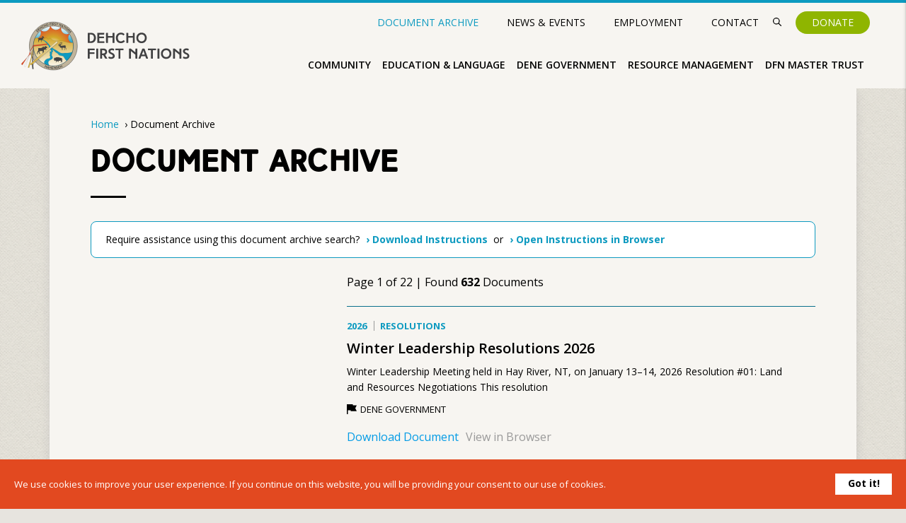

--- FILE ---
content_type: text/html; charset=UTF-8
request_url: https://dehcho.org/archive/?_sft_category=bylaws
body_size: 143035
content:
<!doctype html><html lang="en-US"><head><meta charset="UTF-8"><meta name="viewport" content="width=device-width, initial-scale=1"><link rel="profile" href="https://gmpg.org/xfn/11"><link rel="preconnect" href="https://fonts.gstatic.com/" crossorigin><link href="https://fonts.googleapis.com/css2?family=Inter:wght@400;700&display=swap" rel="stylesheet"><link href="https://fonts.googleapis.com/css2?family=Open+Sans:ital,wght@0,400;0,600;0,700;1,400&display=swap"
 rel="stylesheet"><meta name='robots' content='index, follow, max-image-preview:large, max-snippet:-1, max-video-preview:-1' /><link media="all" href="https://dehcho.org/wp-content/cache/autoptimize/css/autoptimize_6cf78df760eeced7d6a26ec51f258278.css" rel="stylesheet"><link media="screen" href="https://dehcho.org/wp-content/cache/autoptimize/css/autoptimize_b69281198d989a3e8ee7a31db0bcc60e.css" rel="stylesheet"><title>Document Archive | Dehcho First Nations</title><link rel="canonical" href="https://dehcho.org/archive/" /><meta property="og:locale" content="en_US" /><meta property="og:type" content="article" /><meta property="og:title" content="Document Archive | Dehcho First Nations" /><meta property="og:url" content="https://dehcho.org/archive/" /><meta property="og:site_name" content="Dehcho First Nations" /><meta property="article:modified_time" content="2022-04-19T19:13:48+00:00" /><meta name="twitter:card" content="summary_large_image" /> <script type="application/ld+json" class="yoast-schema-graph">{"@context":"https://schema.org","@graph":[{"@type":"WebPage","@id":"https://dehcho.org/archive/","url":"https://dehcho.org/archive/","name":"Document Archive | Dehcho First Nations","isPartOf":{"@id":"https://dehcho.org/#website"},"datePublished":"2016-06-09T07:00:00+00:00","dateModified":"2022-04-19T19:13:48+00:00","breadcrumb":{"@id":"https://dehcho.org/archive/#breadcrumb"},"inLanguage":"en-US","potentialAction":[{"@type":"ReadAction","target":["https://dehcho.org/archive/"]}]},{"@type":"BreadcrumbList","@id":"https://dehcho.org/archive/#breadcrumb","itemListElement":[{"@type":"ListItem","position":1,"name":"Home","item":"https://dehcho.org/"},{"@type":"ListItem","position":2,"name":"Document Archive"}]},{"@type":"WebSite","@id":"https://dehcho.org/#website","url":"https://dehcho.org/","name":"Dehcho First Nations","description":"Strong, Proud, Happy People","publisher":{"@id":"https://dehcho.org/#organization"},"potentialAction":[{"@type":"SearchAction","target":{"@type":"EntryPoint","urlTemplate":"https://dehcho.org/?s={search_term_string}"},"query-input":{"@type":"PropertyValueSpecification","valueRequired":true,"valueName":"search_term_string"}}],"inLanguage":"en-US"},{"@type":"Organization","@id":"https://dehcho.org/#organization","name":"Dehcho First Nations","url":"https://dehcho.org/","logo":{"@type":"ImageObject","inLanguage":"en-US","@id":"https://dehcho.org/#/schema/logo/image/","url":"https://dehcho.org/wp-content/uploads/2020/11/DFN_Signature_4C_Grey.png","contentUrl":"https://dehcho.org/wp-content/uploads/2020/11/DFN_Signature_4C_Grey.png","width":1652,"height":623,"caption":"Dehcho First Nations"},"image":{"@id":"https://dehcho.org/#/schema/logo/image/"}}]}</script> <link rel="alternate" type="application/rss+xml" title="Dehcho First Nations &raquo; Feed" href="https://dehcho.org/feed/" /><link rel="alternate" type="application/rss+xml" title="Dehcho First Nations &raquo; Comments Feed" href="https://dehcho.org/comments/feed/" /><link rel="alternate" title="oEmbed (JSON)" type="application/json+oembed" href="https://dehcho.org/wp-json/oembed/1.0/embed?url=https%3A%2F%2Fdehcho.org%2Farchive%2F" /><link rel="alternate" title="oEmbed (XML)" type="text/xml+oembed" href="https://dehcho.org/wp-json/oembed/1.0/embed?url=https%3A%2F%2Fdehcho.org%2Farchive%2F&#038;format=xml" /><link rel='stylesheet' id='search-filter-ugc-styles-css' href='https://dehcho.org/wp-content/cache/autoptimize/css/autoptimize_single_4d5e393a9c511dfde00eba0dbd0f40a3.css?ver=44' type='text/css' media='all' /> <script type="text/javascript">if ( ! Object.hasOwn( window, 'searchAndFilter' ) ) {
			window.searchAndFilter = {};
		}</script><script type="text/javascript" src="https://dehcho.org/wp-includes/js/jquery/jquery.min.js?ver=3.7.1" id="jquery-core-js"></script> <script type="text/javascript" src="https://dehcho.org/wp-includes/js/jquery/jquery-migrate.min.js?ver=3.4.1" id="jquery-migrate-js"></script> <script type="text/javascript" src="https://dehcho.org/wp-content/plugins/search-filter/assets/js/vendor/flatpickr.min.js?ver=3.1.6" id="search-filter-flatpickr-js"></script> <script type="text/javascript" id="search-filter-js-before">window.searchAndFilter.frontend = {"fields":{},"queries":{},"library":{"fields":{},"components":{}},"restNonce":"57eb869c0a","homeUrl":"https:\/\/dehcho.org","isPro":true,"suggestionsNonce":"3fc483df06"};
//# sourceURL=search-filter-js-before</script> <script type="text/javascript" src="https://dehcho.org/wp-content/cache/autoptimize/js/autoptimize_single_5bbe043a52286835788bb6a251313fa1.js?ver=3.1.6" id="search-filter-js"></script> <link rel="https://api.w.org/" href="https://dehcho.org/wp-json/" /><link rel="alternate" title="JSON" type="application/json" href="https://dehcho.org/wp-json/wp/v2/pages/51" /><link rel="EditURI" type="application/rsd+xml" title="RSD" href="https://dehcho.org/xmlrpc.php?rsd" /><link rel='shortlink' href='https://dehcho.org/?p=51' /><link rel="icon" href="https://dehcho.org/wp-content/uploads/2020/11/cropped-DFN_Signature_4C_Grey-32x32.png" sizes="32x32" /><link rel="icon" href="https://dehcho.org/wp-content/uploads/2020/11/cropped-DFN_Signature_4C_Grey-192x192.png" sizes="192x192" /><link rel="apple-touch-icon" href="https://dehcho.org/wp-content/uploads/2020/11/cropped-DFN_Signature_4C_Grey-180x180.png" /><meta name="msapplication-TileImage" content="https://dehcho.org/wp-content/uploads/2020/11/cropped-DFN_Signature_4C_Grey-270x270.png" />  <script async src="https://www.googletagmanager.com/gtag/js?id=G-KPEEJG7Q0C"></script> <script>window.dataLayer = window.dataLayer || [];

    function gtag() {
        dataLayer.push(arguments);
    }
    gtag('js', new Date());

    gtag('config', 'G-KPEEJG7Q0C');</script> </head><body class="wp-singular page-template page-template-page-templates page-template-archive-template page-template-page-templatesarchive-template-php page page-id-51 wp-custom-logo wp-theme-dehcho2021"><header id="header" class="site-header row"><div id="header_container" class="container flexbox space-between align-center"><div id="site-branding" class="flex-item one-four"> <a href="https://dehcho.org/" class="custom-logo-link" rel="home"><noscript><img width="1" height="1" src="https://dehcho.org/wp-content/uploads/2021/11/DFN_Logo_2020.svg" class="custom-logo" alt="Dehcho First Nations" decoding="async" /></noscript><img width="1" height="1" src='data:image/svg+xml,%3Csvg%20xmlns=%22http://www.w3.org/2000/svg%22%20viewBox=%220%200%201%201%22%3E%3C/svg%3E' data-src="https://dehcho.org/wp-content/uploads/2021/11/DFN_Logo_2020.svg" class="lazyload custom-logo" alt="Dehcho First Nations" decoding="async" /></a></div><nav id="site-navigation" class="flex-item three-four"><div class="topbar-navigation"><div class="topbar_menu flexbox align-center text-blue"> <a href="https://dehcho.org/archive" id="document_button" class="menu-item">Document
 Archive</a></div><div class="topbar_menu flexbox align-center"><div class="menu-news-events-menu-container"><ul id="topbar" class="topbar-menu-item dropdown-trigger"><li id="menu-item-4056" class="menu-item menu-item-type-post_type menu-item-object-page menu-item-has-children menu-item-4056"><a href="https://dehcho.org/news-events/">News &#038; Events</a><ul class="sub-menu"><li id="menu-item-4531" class="menu-item menu-item-type-post_type menu-item-object-page menu-item-4531"><a href="https://dehcho.org/news-events/">All Posts</a></li><li id="menu-item-4156" class="menu-item menu-item-type-post_type menu-item-object-page menu-item-4156"><a href="https://dehcho.org/news-events/news/">News</a></li><li id="menu-item-4155" class="menu-item menu-item-type-post_type menu-item-object-page menu-item-4155"><a href="https://dehcho.org/news-events/event-calendar/">Events</a></li><li id="menu-item-4157" class="menu-item menu-item-type-post_type menu-item-object-page menu-item-4157"><a href="https://dehcho.org/news-events/video-gallery/">Video Gallery</a></li><li id="menu-item-4158" class="menu-item menu-item-type-post_type menu-item-object-page menu-item-4158"><a href="https://dehcho.org/news-events/photo-gallery/">Photo Galleries</a></li></ul></li></ul></div><div class="menu-employment-menu-container"><ul id="menu-employment-menu" class=""><li id="menu-item-12566" class="menu-item menu-item-type-post_type menu-item-object-page menu-item-12566"><a href="https://dehcho.org/contact/employment/">Employment</a></li></ul></div><div class="menu-contact-menu-container"><ul id="topbar" class="topbar-menu-item dropdown-trigger"><li id="menu-item-4055" class="menu-item menu-item-type-post_type menu-item-object-page menu-item-has-children menu-item-4055"><a href="https://dehcho.org/contact/">Contact</a><ul class="sub-menu"><li id="menu-item-4163" class="menu-item menu-item-type-post_type menu-item-object-page menu-item-4163"><a href="https://dehcho.org/contact/">Contact Form</a></li><li id="menu-item-4160" class="menu-item menu-item-type-post_type menu-item-object-page menu-item-4160"><a href="https://dehcho.org/contact/staff/">Staff</a></li></ul></li></ul></div> <a class="search_button modal-trigger" href="#search_popup"><svg
 xmlns="http://www.w3.org/2000/svg" width="12.163" height="12.163"
 viewBox="0 0 12.163 12.163"> <g id="Group_32" data-name="Group 32" transform="translate(-1127 -6)"> <g id="Search" transform="translate(1127 6)"> <path id="Path_61" data-name="Path 61"
 d="M1006.99,1930.053a.6.6,0,0,1-.429-.178l-3.28-3.28a4.869,4.869,0,1,1,.858-.858l3.28,3.28a.607.607,0,0,1-.429,1.035Zm-6.691-10.95a3.652,3.652,0,1,0,3.652,3.652A3.656,3.656,0,0,0,1000.3,1919.1Z"
 transform="translate(-995.434 -1917.891)" /> </g> </g> </svg></a> <a href="https://dehcho.org/donate" class="archive_button">Donate</a></div></div><div class="main-menu-wrapper"><div class="menu-community-menu-container"><ul id="menu_1" class="dropdown-menu-item"><li id="menu-item-3997" class="menu-item menu-item-type-post_type menu-item-object-page menu-item-has-children menu-item-3997"><a href="https://dehcho.org/community/">Community</a><ul class="sub-menu"><li id="menu-item-4215" class="menu-item menu-item-type-post_type menu-item-object-page menu-item-has-children menu-item-4215"><a href="https://dehcho.org/community/communities/">Communities &#038; Leadership</a><ul class="sub-menu"><li id="menu-item-4290" class="menu-item menu-item-type-post_type menu-item-object-community menu-item-4290"><a href="https://dehcho.org/community-page/deh-gah-gotie-first-nation-fort-providence/">Deh Gáh Got’îê First Nation</a></li><li id="menu-item-4295" class="menu-item menu-item-type-post_type menu-item-object-community menu-item-4295"><a href="https://dehcho.org/community-page/tthetsehkedeli-first-nation-jean-marie-river-nt/">Tthets’éhk’edélî First Nation</a></li><li id="menu-item-4293" class="menu-item menu-item-type-post_type menu-item-object-community menu-item-4293"><a href="https://dehcho.org/community-page/kaagee-tu-first-nation-kakisa-lake/">Ka’a’gee Tu First Nation</a></li><li id="menu-item-4289" class="menu-item menu-item-type-post_type menu-item-object-community menu-item-4289"><a href="https://dehcho.org/community-page/aiidlii-koc-first-nation-fort-simpson/">Åíídlîî Køç First Nation</a></li><li id="menu-item-4294" class="menu-item menu-item-type-post_type menu-item-object-community menu-item-4294"><a href="https://dehcho.org/community-page/sambaa-ke-first-nation-sambaa-ke/">Sambaa K’e First Nation / Sambaa K’e</a></li><li id="menu-item-4296" class="menu-item menu-item-type-post_type menu-item-object-community menu-item-4296"><a href="https://dehcho.org/community-page/west-point-first-nation-west-point/">West Point First Nation / West Point</a></li><li id="menu-item-4291" class="menu-item menu-item-type-post_type menu-item-object-community menu-item-4291"><a href="https://dehcho.org/community-page/fort-providence-metis-council-fort-providence/">Fort Providence Métis Council / Fort Providence</a></li><li id="menu-item-4292" class="menu-item menu-item-type-post_type menu-item-object-community menu-item-4292"><a href="https://dehcho.org/community-page/fort-simpson-metis-fort-simpson/">Fort Simpson Métis / Fort Simpson</a></li><li id="menu-item-12582" class="menu-item menu-item-type-post_type menu-item-object-community menu-item-12582"><a href="https://dehcho.org/community-page/pehdzeh-ki-first-nation-wrigley/">Pehdzeh Ki First Nation / Wrigley</a></li><li id="menu-item-12581" class="menu-item menu-item-type-post_type menu-item-object-community menu-item-12581"><a href="https://dehcho.org/community-page/nahaea-dehe-dene-band-nahanni-butte/">Nahæâ Dehé Dene Band / Nahanni Butte</a></li></ul></li><li id="menu-item-4217" class="menu-item menu-item-type-post_type menu-item-object-page menu-item-4217"><a href="https://dehcho.org/community/nahecho-elders-council/">Nahecho / Elders Council</a></li><li id="menu-item-4219" class="menu-item menu-item-type-post_type menu-item-object-page menu-item-has-children menu-item-4219"><a href="https://dehcho.org/community/youth/">Youth</a><ul class="sub-menu"><li id="menu-item-4218" class="menu-item menu-item-type-post_type menu-item-object-page menu-item-4218"><a href="https://dehcho.org/community/youth/youth-camps/">Youth Camps</a></li></ul></li></ul></li></ul></div><div class="menu-education-language-culture-menu-container"><ul id="menu_2" class="dropdown-menu-item"><li id="menu-item-4030" class="menu-item menu-item-type-post_type menu-item-object-page menu-item-has-children menu-item-4030"><a href="https://dehcho.org/education-training/">Education &#038; Language</a><ul class="sub-menu"><li id="menu-item-4209" class="menu-item menu-item-type-post_type menu-item-object-page menu-item-has-children menu-item-4209"><a href="https://dehcho.org/education-training/iset-programs/">Indigenous Skills and Employment Training Program (ISET Program)</a><ul class="sub-menu"><li id="menu-item-4210" class="menu-item menu-item-type-post_type menu-item-object-page menu-item-4210"><a href="https://dehcho.org/education-training/iset-programs/iset-training/">ISET Application</a></li></ul></li><li id="menu-item-4277" class="menu-item menu-item-type-post_type menu-item-object-page menu-item-has-children menu-item-4277"><a href="https://dehcho.org/education-training/scholarships/">Scholarships &#038; Awards</a><ul class="sub-menu"><li id="menu-item-4304" class="menu-item menu-item-type-post_type menu-item-object-scholarship menu-item-4304"><a href="https://dehcho.org/scholarship/phoebe-nahanni-memorial-award/">Phoebe Nahanni Memorial Award</a></li><li id="menu-item-4303" class="menu-item menu-item-type-post_type menu-item-object-scholarship menu-item-4303"><a href="https://dehcho.org/scholarship/mary-cazon-memorial-award/">Mary Cazon Memorial Award</a></li><li id="menu-item-4301" class="menu-item menu-item-type-post_type menu-item-object-scholarship menu-item-4301"><a href="https://dehcho.org/scholarship/albertine-rodh-memorial-award/">Albertine Rodh Memorial Award</a></li><li id="menu-item-4302" class="menu-item menu-item-type-post_type menu-item-object-scholarship menu-item-4302"><a href="https://dehcho.org/scholarship/mitch-landry-corbeau-memorial-award/">Mitch Landry (Corbeau) Memorial Award</a></li><li id="menu-item-5063" class="menu-item menu-item-type-post_type menu-item-object-page menu-item-5063"><a href="https://dehcho.org/education-training/scholarships/">&#8230; View All Scholarships</a></li></ul></li><li id="menu-item-4211" class="menu-item menu-item-type-post_type menu-item-object-page menu-item-has-children menu-item-4211"><a href="https://dehcho.org/education-training/language-culture/">Language &#038; Culture</a><ul class="sub-menu"><li id="menu-item-4213" class="menu-item menu-item-type-post_type menu-item-object-page menu-item-4213"><a href="https://dehcho.org/education-training/language-culture/nahe-nahodhe-way-life/">Nahe Náhodhe – Our Way of Life</a></li><li id="menu-item-4212" class="menu-item menu-item-type-post_type menu-item-object-page menu-item-4212"><a href="https://dehcho.org/education-training/language-culture/language-nest/">Language Nest</a></li></ul></li></ul></li></ul></div><div class="menu-dene-government-menu-container"><ul id="menu_3" class="dropdown-menu-item"><li id="menu-item-4029" class="menu-item menu-item-type-post_type menu-item-object-page menu-item-has-children menu-item-4029"><a href="https://dehcho.org/dene-government/">Dene Government</a><ul class="sub-menu"><li id="menu-item-4194" class="menu-item menu-item-type-post_type menu-item-object-page menu-item-has-children menu-item-4194"><a href="https://dehcho.org/dene-government/about-us/">About Us</a><ul class="sub-menu"><li id="menu-item-4197" class="menu-item menu-item-type-post_type menu-item-object-page menu-item-4197"><a href="https://dehcho.org/dene-government/about-us/goals/">Goals</a></li><li id="menu-item-4196" class="menu-item menu-item-type-post_type menu-item-object-page menu-item-4196"><a href="https://dehcho.org/dene-government/about-us/dene-principles-values/">Dene Principles &#038; Values</a></li><li id="menu-item-4195" class="menu-item menu-item-type-post_type menu-item-object-page menu-item-4195"><a href="https://dehcho.org/dene-government/about-us/declaration-of-rights/">Declaration of Rights &#038; Treaty 11</a></li></ul></li><li id="menu-item-4198" class="menu-item menu-item-type-post_type menu-item-object-page menu-item-has-children menu-item-4198"><a href="https://dehcho.org/dene-government/documents/">Documents &#038; Finance</a><ul class="sub-menu"><li id="menu-item-4201" class="menu-item menu-item-type-post_type menu-item-object-page menu-item-4201"><a href="https://dehcho.org/dene-government/documents/bylaws/">Constitution &#038; Bylaws</a></li><li id="menu-item-4200" class="menu-item menu-item-type-post_type menu-item-object-page menu-item-4200"><a href="https://dehcho.org/dene-government/documents/audit-financial-documents/">Audits &#038; Finance</a></li><li id="menu-item-4199" class="menu-item menu-item-type-post_type menu-item-object-page menu-item-4199"><a href="https://dehcho.org/dene-government/documents/annual-reports/">Annual Reports</a></li><li id="menu-item-4202" class="menu-item menu-item-type-post_type menu-item-object-page menu-item-4202"><a href="https://dehcho.org/dene-government/documents/resolutions/">Resolutions</a></li></ul></li><li id="menu-item-4203" class="menu-item menu-item-type-post_type menu-item-object-page menu-item-has-children menu-item-4203"><a href="https://dehcho.org/dene-government/negotiations/">Negotiations</a><ul class="sub-menu"><li id="menu-item-4206" class="menu-item menu-item-type-post_type menu-item-object-page menu-item-4206"><a href="https://dehcho.org/dene-government/negotiations/agreements/">Agreements</a></li><li id="menu-item-4205" class="menu-item menu-item-type-post_type menu-item-object-page menu-item-4205"><a href="https://dehcho.org/dene-government/negotiations/agreement-in-principal-rolling-draft/">Agreement in Principle Rolling Draft</a></li><li id="menu-item-4207" class="menu-item menu-item-type-post_type menu-item-object-page menu-item-4207"><a href="https://dehcho.org/dene-government/negotiations/chief-negotiator-reports/">Chief Negotiator Reports</a></li><li id="menu-item-4208" class="menu-item menu-item-type-post_type menu-item-object-page menu-item-4208"><a href="https://dehcho.org/dene-government/negotiations/newsletters/">Newsletters</a></li></ul></li></ul></li></ul></div><div class="menu-resource-management-container"><ul id="menu_4" class="dropdown-menu-item"><li id="menu-item-4031" class="menu-item menu-item-type-post_type menu-item-object-page menu-item-has-children menu-item-4031"><a href="https://dehcho.org/resource-management/">Resource Management</a><ul class="sub-menu"><li id="menu-item-4187" class="menu-item menu-item-type-post_type menu-item-object-page menu-item-has-children menu-item-4187"><a href="https://dehcho.org/resource-management/stewardship/">Stewardship</a><ul class="sub-menu"><li id="menu-item-4192" class="menu-item menu-item-type-post_type menu-item-object-page menu-item-4192"><a href="https://dehcho.org/resource-management/stewardship/dehcho-aarom/">Dehcho AAROM</a></li><li id="menu-item-4191" class="menu-item menu-item-type-post_type menu-item-object-page menu-item-4191"><a href="https://dehcho.org/resource-management/stewardship/dehcho-kehodi/">Dehcho K’éhodi</a></li><li id="menu-item-4193" class="menu-item menu-item-type-post_type menu-item-object-page menu-item-4193"><a href="https://dehcho.org/resource-management/stewardship/dehcho-land-use-plan/">Dehcho Land Use Plan</a></li></ul></li><li id="menu-item-4019" class="menu-item menu-item-type-post_type menu-item-object-page menu-item-has-children menu-item-4019"><a href="https://dehcho.org/resource-management/edehzhie/">Edéhzhíe</a><ul class="sub-menu"><li id="menu-item-7995" class="menu-item menu-item-type-post_type menu-item-object-page menu-item-7995"><a href="https://dehcho.org/resource-management/edehzhie/annual-report/">Edéhzhíe Annual Reports</a></li></ul></li><li id="menu-item-4188" class="menu-item menu-item-type-post_type menu-item-object-page menu-item-has-children menu-item-4188"><a href="https://dehcho.org/resource-management/research-in-our-region/">Research in our Region</a><ul class="sub-menu"><li id="menu-item-4189" class="menu-item menu-item-type-post_type menu-item-object-page menu-item-4189"><a href="https://dehcho.org/resource-management/research-in-our-region/land-water-applications/">Land &#038; Water Applications</a></li></ul></li></ul></li></ul></div><div class="menu-dfn-master-trust-container"><ul id="menu_5" class="dropdown-menu-item"><li id="menu-item-4022" class="menu-item menu-item-type-post_type menu-item-object-page menu-item-has-children menu-item-4022"><a href="https://dehcho.org/dfn-master-trust/">DFN Master Trust</a><ul class="sub-menu"><li id="menu-item-5147" class="menu-item menu-item-type-post_type menu-item-object-page menu-item-has-children menu-item-5147"><a href="https://dehcho.org/dfn-master-trust/documents-finance/">Documents &#038; Finance</a><ul class="sub-menu"><li id="menu-item-4184" class="menu-item menu-item-type-post_type menu-item-object-page menu-item-4184"><a href="https://dehcho.org/dfn-master-trust/documents-finance/imb-reports/">Strategic Plan &#038; IMB Reports</a></li><li id="menu-item-4183" class="menu-item menu-item-type-post_type menu-item-object-page menu-item-4183"><a href="https://dehcho.org/dfn-master-trust/documents-finance/trustee-reports/">Trustee Reports</a></li><li id="menu-item-4185" class="menu-item menu-item-type-post_type menu-item-object-page menu-item-4185"><a href="https://dehcho.org/dfn-master-trust/documents-finance/dfn-passed-imb-motions-resolutions/">Passed IMB Motions &#038; Resolutions</a></li></ul></li><li id="menu-item-4176" class="menu-item menu-item-type-post_type menu-item-object-page menu-item-has-children menu-item-4176"><a href="https://dehcho.org/dfn-master-trust/agreement-trust-funds-proposal-guide/">Agreement, Trust Funds &#038; Proposal Guide</a><ul class="sub-menu"><li id="menu-item-4178" class="menu-item menu-item-type-post_type menu-item-object-page menu-item-4178"><a href="https://dehcho.org/dfn-master-trust/agreement-trust-funds-proposal-guide/master-trust-agreement/">Master Trust Agreement</a></li><li id="menu-item-4180" class="menu-item menu-item-type-post_type menu-item-object-page menu-item-4180"><a href="https://dehcho.org/dfn-master-trust/agreement-trust-funds-proposal-guide/immediate-opportunity-fund/">Immediate Opportunities Fund</a></li><li id="menu-item-5004" class="menu-item menu-item-type-post_type menu-item-object-page menu-item-5004"><a href="https://dehcho.org/dfn-master-trust/agreement-trust-funds-proposal-guide/economic-development-fund/">Economic Development Fund</a></li><li id="menu-item-5005" class="menu-item menu-item-type-post_type menu-item-object-page menu-item-5005"><a href="https://dehcho.org/dfn-master-trust/agreement-trust-funds-proposal-guide/community-development-fund/">Community Development Fund</a></li><li id="menu-item-4181" class="menu-item menu-item-type-post_type menu-item-object-page menu-item-4181"><a href="https://dehcho.org/dfn-master-trust/agreement-trust-funds-proposal-guide/elders-heritage-fund/">Elders Heritage Fund</a></li><li id="menu-item-4182" class="menu-item menu-item-type-post_type menu-item-object-page menu-item-4182"><a href="https://dehcho.org/dfn-master-trust/agreement-trust-funds-proposal-guide/education-fund/">Education Fund</a></li><li id="menu-item-4177" class="menu-item menu-item-type-post_type menu-item-object-page menu-item-4177"><a href="https://dehcho.org/dfn-master-trust/agreement-trust-funds-proposal-guide/land-acquisition-fund/">Land Acquisition Fund</a></li></ul></li></ul></li></ul></div></div></nav><div id="mobile-menu-trigger" ref="#" data-target="mobile-menu" class="sidenav-trigger one-four"
 style="position: relative;"><p>Menu <span>›</span></p><div class="hot-dog" style="margin-right: -11px;"> <span class="bread1"></span> <span class="sausage"></span> <span class="bread2"></span></div></div></div></header><div id="mobile-menu" class="sidenav"><div style="width: 100%;"> <a href="https://dehcho.org/" class="custom-logo-link" rel="home"><noscript><img width="1" height="1" src="https://dehcho.org/wp-content/uploads/2021/11/DFN_Logo_2020.svg" class="custom-logo" alt="Dehcho First Nations" decoding="async" /></noscript><img width="1" height="1" src='data:image/svg+xml,%3Csvg%20xmlns=%22http://www.w3.org/2000/svg%22%20viewBox=%220%200%201%201%22%3E%3C/svg%3E' data-src="https://dehcho.org/wp-content/uploads/2021/11/DFN_Logo_2020.svg" class="lazyload custom-logo" alt="Dehcho First Nations" decoding="async" /></a></div><div class="collapsible"> <a href="https://dehcho.org/donate" class="donate_button">Donate</a><div id="mobile_menu" class="menu-community-menu-container"><ul id="mobile_menu_1" class="mobile-accordian"><li class="menu-item menu-item-type-post_type menu-item-object-page menu-item-has-children menu-item-3997"><a href="https://dehcho.org/community/">Community</a><ul class="sub-menu"><li class="menu-item menu-item-type-post_type menu-item-object-page menu-item-has-children menu-item-4215"><a href="https://dehcho.org/community/communities/">Communities &#038; Leadership</a><ul class="sub-menu"><li class="menu-item menu-item-type-post_type menu-item-object-community menu-item-4290"><a href="https://dehcho.org/community-page/deh-gah-gotie-first-nation-fort-providence/">Deh Gáh Got’îê First Nation</a></li><li class="menu-item menu-item-type-post_type menu-item-object-community menu-item-4295"><a href="https://dehcho.org/community-page/tthetsehkedeli-first-nation-jean-marie-river-nt/">Tthets’éhk’edélî First Nation</a></li><li class="menu-item menu-item-type-post_type menu-item-object-community menu-item-4293"><a href="https://dehcho.org/community-page/kaagee-tu-first-nation-kakisa-lake/">Ka’a’gee Tu First Nation</a></li><li class="menu-item menu-item-type-post_type menu-item-object-community menu-item-4289"><a href="https://dehcho.org/community-page/aiidlii-koc-first-nation-fort-simpson/">Åíídlîî Køç First Nation</a></li><li class="menu-item menu-item-type-post_type menu-item-object-community menu-item-4294"><a href="https://dehcho.org/community-page/sambaa-ke-first-nation-sambaa-ke/">Sambaa K’e First Nation / Sambaa K’e</a></li><li class="menu-item menu-item-type-post_type menu-item-object-community menu-item-4296"><a href="https://dehcho.org/community-page/west-point-first-nation-west-point/">West Point First Nation / West Point</a></li><li class="menu-item menu-item-type-post_type menu-item-object-community menu-item-4291"><a href="https://dehcho.org/community-page/fort-providence-metis-council-fort-providence/">Fort Providence Métis Council / Fort Providence</a></li><li class="menu-item menu-item-type-post_type menu-item-object-community menu-item-4292"><a href="https://dehcho.org/community-page/fort-simpson-metis-fort-simpson/">Fort Simpson Métis / Fort Simpson</a></li><li class="menu-item menu-item-type-post_type menu-item-object-community menu-item-12582"><a href="https://dehcho.org/community-page/pehdzeh-ki-first-nation-wrigley/">Pehdzeh Ki First Nation / Wrigley</a></li><li class="menu-item menu-item-type-post_type menu-item-object-community menu-item-12581"><a href="https://dehcho.org/community-page/nahaea-dehe-dene-band-nahanni-butte/">Nahæâ Dehé Dene Band / Nahanni Butte</a></li></ul></li><li class="menu-item menu-item-type-post_type menu-item-object-page menu-item-4217"><a href="https://dehcho.org/community/nahecho-elders-council/">Nahecho / Elders Council</a></li><li class="menu-item menu-item-type-post_type menu-item-object-page menu-item-has-children menu-item-4219"><a href="https://dehcho.org/community/youth/">Youth</a><ul class="sub-menu"><li class="menu-item menu-item-type-post_type menu-item-object-page menu-item-4218"><a href="https://dehcho.org/community/youth/youth-camps/">Youth Camps</a></li></ul></li></ul></li></ul></div><div id="mobile_menu" class="menu-education-language-culture-menu-container"><ul id="mobile_menu_2" class="mobile-accordian"><li class="menu-item menu-item-type-post_type menu-item-object-page menu-item-has-children menu-item-4030"><a href="https://dehcho.org/education-training/">Education &#038; Language</a><ul class="sub-menu"><li class="menu-item menu-item-type-post_type menu-item-object-page menu-item-has-children menu-item-4209"><a href="https://dehcho.org/education-training/iset-programs/">Indigenous Skills and Employment Training Program (ISET Program)</a><ul class="sub-menu"><li class="menu-item menu-item-type-post_type menu-item-object-page menu-item-4210"><a href="https://dehcho.org/education-training/iset-programs/iset-training/">ISET Application</a></li></ul></li><li class="menu-item menu-item-type-post_type menu-item-object-page menu-item-has-children menu-item-4277"><a href="https://dehcho.org/education-training/scholarships/">Scholarships &#038; Awards</a><ul class="sub-menu"><li class="menu-item menu-item-type-post_type menu-item-object-scholarship menu-item-4304"><a href="https://dehcho.org/scholarship/phoebe-nahanni-memorial-award/">Phoebe Nahanni Memorial Award</a></li><li class="menu-item menu-item-type-post_type menu-item-object-scholarship menu-item-4303"><a href="https://dehcho.org/scholarship/mary-cazon-memorial-award/">Mary Cazon Memorial Award</a></li><li class="menu-item menu-item-type-post_type menu-item-object-scholarship menu-item-4301"><a href="https://dehcho.org/scholarship/albertine-rodh-memorial-award/">Albertine Rodh Memorial Award</a></li><li class="menu-item menu-item-type-post_type menu-item-object-scholarship menu-item-4302"><a href="https://dehcho.org/scholarship/mitch-landry-corbeau-memorial-award/">Mitch Landry (Corbeau) Memorial Award</a></li><li class="menu-item menu-item-type-post_type menu-item-object-page menu-item-5063"><a href="https://dehcho.org/education-training/scholarships/">&#8230; View All Scholarships</a></li></ul></li><li class="menu-item menu-item-type-post_type menu-item-object-page menu-item-has-children menu-item-4211"><a href="https://dehcho.org/education-training/language-culture/">Language &#038; Culture</a><ul class="sub-menu"><li class="menu-item menu-item-type-post_type menu-item-object-page menu-item-4213"><a href="https://dehcho.org/education-training/language-culture/nahe-nahodhe-way-life/">Nahe Náhodhe – Our Way of Life</a></li><li class="menu-item menu-item-type-post_type menu-item-object-page menu-item-4212"><a href="https://dehcho.org/education-training/language-culture/language-nest/">Language Nest</a></li></ul></li></ul></li></ul></div><div id="mobile_menu" class="menu-dene-government-menu-container"><ul id="mobile_menu_3" class="mobile-accordian"><li class="menu-item menu-item-type-post_type menu-item-object-page menu-item-has-children menu-item-4029"><a href="https://dehcho.org/dene-government/">Dene Government</a><ul class="sub-menu"><li class="menu-item menu-item-type-post_type menu-item-object-page menu-item-has-children menu-item-4194"><a href="https://dehcho.org/dene-government/about-us/">About Us</a><ul class="sub-menu"><li class="menu-item menu-item-type-post_type menu-item-object-page menu-item-4197"><a href="https://dehcho.org/dene-government/about-us/goals/">Goals</a></li><li class="menu-item menu-item-type-post_type menu-item-object-page menu-item-4196"><a href="https://dehcho.org/dene-government/about-us/dene-principles-values/">Dene Principles &#038; Values</a></li><li class="menu-item menu-item-type-post_type menu-item-object-page menu-item-4195"><a href="https://dehcho.org/dene-government/about-us/declaration-of-rights/">Declaration of Rights &#038; Treaty 11</a></li></ul></li><li class="menu-item menu-item-type-post_type menu-item-object-page menu-item-has-children menu-item-4198"><a href="https://dehcho.org/dene-government/documents/">Documents &#038; Finance</a><ul class="sub-menu"><li class="menu-item menu-item-type-post_type menu-item-object-page menu-item-4201"><a href="https://dehcho.org/dene-government/documents/bylaws/">Constitution &#038; Bylaws</a></li><li class="menu-item menu-item-type-post_type menu-item-object-page menu-item-4200"><a href="https://dehcho.org/dene-government/documents/audit-financial-documents/">Audits &#038; Finance</a></li><li class="menu-item menu-item-type-post_type menu-item-object-page menu-item-4199"><a href="https://dehcho.org/dene-government/documents/annual-reports/">Annual Reports</a></li><li class="menu-item menu-item-type-post_type menu-item-object-page menu-item-4202"><a href="https://dehcho.org/dene-government/documents/resolutions/">Resolutions</a></li></ul></li><li class="menu-item menu-item-type-post_type menu-item-object-page menu-item-has-children menu-item-4203"><a href="https://dehcho.org/dene-government/negotiations/">Negotiations</a><ul class="sub-menu"><li class="menu-item menu-item-type-post_type menu-item-object-page menu-item-4206"><a href="https://dehcho.org/dene-government/negotiations/agreements/">Agreements</a></li><li class="menu-item menu-item-type-post_type menu-item-object-page menu-item-4205"><a href="https://dehcho.org/dene-government/negotiations/agreement-in-principal-rolling-draft/">Agreement in Principle Rolling Draft</a></li><li class="menu-item menu-item-type-post_type menu-item-object-page menu-item-4207"><a href="https://dehcho.org/dene-government/negotiations/chief-negotiator-reports/">Chief Negotiator Reports</a></li><li class="menu-item menu-item-type-post_type menu-item-object-page menu-item-4208"><a href="https://dehcho.org/dene-government/negotiations/newsletters/">Newsletters</a></li></ul></li></ul></li></ul></div><div id="mobile_menu" class="menu-resource-management-container"><ul id="mobile_menu_4" class="mobile-accordian"><li class="menu-item menu-item-type-post_type menu-item-object-page menu-item-has-children menu-item-4031"><a href="https://dehcho.org/resource-management/">Resource Management</a><ul class="sub-menu"><li class="menu-item menu-item-type-post_type menu-item-object-page menu-item-has-children menu-item-4187"><a href="https://dehcho.org/resource-management/stewardship/">Stewardship</a><ul class="sub-menu"><li class="menu-item menu-item-type-post_type menu-item-object-page menu-item-4192"><a href="https://dehcho.org/resource-management/stewardship/dehcho-aarom/">Dehcho AAROM</a></li><li class="menu-item menu-item-type-post_type menu-item-object-page menu-item-4191"><a href="https://dehcho.org/resource-management/stewardship/dehcho-kehodi/">Dehcho K’éhodi</a></li><li class="menu-item menu-item-type-post_type menu-item-object-page menu-item-4193"><a href="https://dehcho.org/resource-management/stewardship/dehcho-land-use-plan/">Dehcho Land Use Plan</a></li></ul></li><li class="menu-item menu-item-type-post_type menu-item-object-page menu-item-has-children menu-item-4019"><a href="https://dehcho.org/resource-management/edehzhie/">Edéhzhíe</a><ul class="sub-menu"><li class="menu-item menu-item-type-post_type menu-item-object-page menu-item-7995"><a href="https://dehcho.org/resource-management/edehzhie/annual-report/">Edéhzhíe Annual Reports</a></li></ul></li><li class="menu-item menu-item-type-post_type menu-item-object-page menu-item-has-children menu-item-4188"><a href="https://dehcho.org/resource-management/research-in-our-region/">Research in our Region</a><ul class="sub-menu"><li class="menu-item menu-item-type-post_type menu-item-object-page menu-item-4189"><a href="https://dehcho.org/resource-management/research-in-our-region/land-water-applications/">Land &#038; Water Applications</a></li></ul></li></ul></li></ul></div><div id="mobile_menu" class="menu-dfn-master-trust-container"><ul id="mobile_menu_5" class="mobile-accordian"><li class="menu-item menu-item-type-post_type menu-item-object-page menu-item-has-children menu-item-4022"><a href="https://dehcho.org/dfn-master-trust/">DFN Master Trust</a><ul class="sub-menu"><li class="menu-item menu-item-type-post_type menu-item-object-page menu-item-has-children menu-item-5147"><a href="https://dehcho.org/dfn-master-trust/documents-finance/">Documents &#038; Finance</a><ul class="sub-menu"><li class="menu-item menu-item-type-post_type menu-item-object-page menu-item-4184"><a href="https://dehcho.org/dfn-master-trust/documents-finance/imb-reports/">Strategic Plan &#038; IMB Reports</a></li><li class="menu-item menu-item-type-post_type menu-item-object-page menu-item-4183"><a href="https://dehcho.org/dfn-master-trust/documents-finance/trustee-reports/">Trustee Reports</a></li><li class="menu-item menu-item-type-post_type menu-item-object-page menu-item-4185"><a href="https://dehcho.org/dfn-master-trust/documents-finance/dfn-passed-imb-motions-resolutions/">Passed IMB Motions &#038; Resolutions</a></li></ul></li><li class="menu-item menu-item-type-post_type menu-item-object-page menu-item-has-children menu-item-4176"><a href="https://dehcho.org/dfn-master-trust/agreement-trust-funds-proposal-guide/">Agreement, Trust Funds &#038; Proposal Guide</a><ul class="sub-menu"><li class="menu-item menu-item-type-post_type menu-item-object-page menu-item-4178"><a href="https://dehcho.org/dfn-master-trust/agreement-trust-funds-proposal-guide/master-trust-agreement/">Master Trust Agreement</a></li><li class="menu-item menu-item-type-post_type menu-item-object-page menu-item-4180"><a href="https://dehcho.org/dfn-master-trust/agreement-trust-funds-proposal-guide/immediate-opportunity-fund/">Immediate Opportunities Fund</a></li><li class="menu-item menu-item-type-post_type menu-item-object-page menu-item-5004"><a href="https://dehcho.org/dfn-master-trust/agreement-trust-funds-proposal-guide/economic-development-fund/">Economic Development Fund</a></li><li class="menu-item menu-item-type-post_type menu-item-object-page menu-item-5005"><a href="https://dehcho.org/dfn-master-trust/agreement-trust-funds-proposal-guide/community-development-fund/">Community Development Fund</a></li><li class="menu-item menu-item-type-post_type menu-item-object-page menu-item-4181"><a href="https://dehcho.org/dfn-master-trust/agreement-trust-funds-proposal-guide/elders-heritage-fund/">Elders Heritage Fund</a></li><li class="menu-item menu-item-type-post_type menu-item-object-page menu-item-4182"><a href="https://dehcho.org/dfn-master-trust/agreement-trust-funds-proposal-guide/education-fund/">Education Fund</a></li><li class="menu-item menu-item-type-post_type menu-item-object-page menu-item-4177"><a href="https://dehcho.org/dfn-master-trust/agreement-trust-funds-proposal-guide/land-acquisition-fund/">Land Acquisition Fund</a></li></ul></li></ul></li></ul></div><div id="mobile_menu" class="menu-news-events-menu-container"><ul id="mobile_topbar_1" class="mobile-accordian"><li class="menu-item menu-item-type-post_type menu-item-object-page menu-item-has-children menu-item-4056"><a href="https://dehcho.org/news-events/">News &#038; Events</a><ul class="sub-menu"><li class="menu-item menu-item-type-post_type menu-item-object-page menu-item-4531"><a href="https://dehcho.org/news-events/">All Posts</a></li><li class="menu-item menu-item-type-post_type menu-item-object-page menu-item-4156"><a href="https://dehcho.org/news-events/news/">News</a></li><li class="menu-item menu-item-type-post_type menu-item-object-page menu-item-4155"><a href="https://dehcho.org/news-events/event-calendar/">Events</a></li><li class="menu-item menu-item-type-post_type menu-item-object-page menu-item-4157"><a href="https://dehcho.org/news-events/video-gallery/">Video Gallery</a></li><li class="menu-item menu-item-type-post_type menu-item-object-page menu-item-4158"><a href="https://dehcho.org/news-events/photo-gallery/">Photo Galleries</a></li></ul></li></ul></div><div id="mobile_menu" class="menu-contact-menu-container"><ul id="mobile_topbar_2" class="mobile-accordian"><li class="menu-item menu-item-type-post_type menu-item-object-page menu-item-has-children menu-item-4055"><a href="https://dehcho.org/contact/">Contact</a><ul class="sub-menu"><li class="menu-item menu-item-type-post_type menu-item-object-page menu-item-4163"><a href="https://dehcho.org/contact/">Contact Form</a></li><li class="menu-item menu-item-type-post_type menu-item-object-page menu-item-4160"><a href="https://dehcho.org/contact/staff/">Staff</a></li></ul></li></ul></div></div><div class="mobile-search"><div> <a href="https://dehcho.org/archive" class="archive_button">Document Archive</a></div><div> <a class="search_button modal-trigger" href="#search_popup"><svg xmlns="http://www.w3.org/2000/svg"
 width="12.163" height="12.163" viewBox="0 0 12.163 12.163"> <g id="Group_32" data-name="Group 32" transform="translate(-1127 -6)"> <g id="Search" transform="translate(1127 6)"> <path id="Path_61" data-name="Path 61"
 d="M1006.99,1930.053a.6.6,0,0,1-.429-.178l-3.28-3.28a4.869,4.869,0,1,1,.858-.858l3.28,3.28a.607.607,0,0,1-.429,1.035Zm-6.691-10.95a3.652,3.652,0,1,0,3.652,3.652A3.656,3.656,0,0,0,1000.3,1919.1Z"
 transform="translate(-995.434 -1917.891)" /> </g> </g> </svg> Search</a></div><div class="mobile-address"><h6>Contact Info</h6><p> <em>Have a question or need more information? Connect with us through our toll free number or email
 us directly and we can help.</em><br /> 9414 - 100 Street, Fort Simpson,<br /> NT X0E 0N0<br /> (867) 695.2610<br /> Toll Free: 1 (866) 995.3748<br /> Fax: (867) 695.2038<br /> Email: receptionist@dehcho.org<br /></p></div></div></div><div id="header_spacer"></div><main id="content" class="site-content"><div id="main" class="site-main archive_page"><section id="page_intro" class=""><div class="container"><p id="breadcrumbs"><span><span><a href="https://dehcho.org/">Home</a></span> › <span class="breadcrumb_last" aria-current="page">Document Archive</span></span></p><h1 class="page-title">Document Archive</h1></div></section><section id="archive"><div class="container"><div class="archive_instructions flexbox align-center space-between"><p>Require assistance using this document archive search? <a
 href="https://dehcho.org/wp-content/uploads/2022/03/DFN_ArchiveInstructions_032022.pdf" download>›
 Download Instructions</a>or <a href="https://dehcho.org/wp-content/uploads/2022/03/DFN_ArchiveInstructions_032022.pdf" target="_blank">›
 Open Instructions in Browser</a></p></div><div class="flexbox space-between"><div class="flex-item one-three archive_search"><div  class="search-filter-base search-filter-field search-filter-field--id-22 search-filter-field--type-search search-filter-field--input-type-text search-filter-style--id-1 search-filter-style--search-text"  data-search-filter-id="22" ></div><div  class="search-filter-base search-filter-field search-filter-field--id-19 search-filter-field--type-choice search-filter-field--input-type-checkbox search-filter-style--id-1 search-filter-style--choice-checkbox"  data-search-filter-id="19" ></div><div  class="search-filter-base search-filter-field search-filter-field--id-1 search-filter-field--type-choice search-filter-field--input-type-select search-filter-style--id-1 search-filter-style--choice-select"  data-search-filter-id="1" ></div><div  class="search-filter-base search-filter-field search-filter-field--id-18 search-filter-field--type-choice search-filter-field--input-type-select search-filter-style--id-1 search-filter-style--choice-select"  data-search-filter-id="18" ></div><div  class="search-filter-base search-filter-field search-filter-field--id-2 search-filter-field--type-choice search-filter-field--input-type-select search-filter-style--id-1 search-filter-style--choice-select"  data-search-filter-id="2" ></div></div><div class="flex-item two-three"><div class="search-filter-query search-filter-query--id-1"><div class="filter_results"><p> Page 1 of 22 | Found <strong>632</strong> Documents</p></div><div class="repeater_wrapper archive"><div class="single_repeater"><div class="archive_cats"> <strong class="single-cat year"><a
 href="https://dehcho.org/archive/?_sft_year_archive=2026">2026</a></strong> <a class="single-cat"
 href="https://dehcho.org/archive/?_sft_category=resolutions">Resolutions</a></div><div class="archive_title flexbox align-bottom"><h4 style="margin-bottom: 2px;"><a href="https://dehcho.org/wp-content/uploads/2026/01/2026-Winter-Leadership-Resolutions.pdf" target="_blank">Winter Leadership Resolutions 2026</a></h4></div><p style="margin-bottom: 5px; font-size:14px;">Winter Leadership Meeting held in Hay River, NT, on January 13–14, 2026 Resolution #01: Land and Resources Negotiations This resolution</p><div class="flexbox align-center"><div class="archive_subject"><p class="flexbox align-center"><svg xmlns="http://www.w3.org/2000/svg" width="13.898" height="13.898"
 viewBox="0 0 13.898 13.898"> <path id="flag"
 d="M5.328,8.339H1.39V13.9H0V0H8.339L8.57,1.39H13.9L11.814,5.559,13.9,9.729H5.559Z" /> </svg> <a class="single-cat"
 href="https://dehcho.org/archive/?_sft_category=dene-government">Dene Government</a></p></div></div><div class="archive_buttons" style="display: flex; align-items: center;"> <a style="color: #039be5; margin-right: 10px;" href="https://dehcho.org/wp-content/uploads/2026/01/2026-Winter-Leadership-Resolutions.pdf" class="" download="Winter Leadership Resolutions 2026_17-01-2026"> Download Document</span> </a> <a href="https://dehcho.org/wp-content/uploads/2026/01/2026-Winter-Leadership-Resolutions.pdf" style="color: #999;" target="_blank">View in Browser</a></div></div><div class="single_repeater"><div class="archive_cats"> <strong class="single-cat year"><a
 href="https://dehcho.org/archive/?_sft_year_archive=2025">2025</a></strong> <a class="single-cat"
 href="https://dehcho.org/archive/?_sft_category=chief-negotiator-reports">Chief Negotiator Reports</a></div><div class="archive_title flexbox align-bottom"><h4 style="margin-bottom: 2px;"><a href="https://dehcho.org/wp-content/uploads/2025/12/DFN-OttawaNegotiationsSummaryNov24-27.pdf" target="_blank">Nov 24-27, 2025 &#8211; Dehcho Process Main Table Negotiations, Day 1</a></h4></div><p style="margin-bottom: 5px; font-size:14px;">Dehcho Process Main Table Negotiations Ottawa, November 24 &#8211; 27, 2025 Summary of discussion Day 1</p><div class="flexbox align-center"><div class="archive_subject"><p class="flexbox align-center"><svg xmlns="http://www.w3.org/2000/svg" width="11.563" height="14.454"
 viewBox="0 0 11.563 14.454"> <path id="book-reference"
 d="M4.891,2.891H4.168a.723.723,0,1,1,0-1.445h7.95V.723A.723.723,0,0,0,11.395,0H3.445A1.445,1.445,0,0,0,2,1.445V13.008a1.45,1.45,0,0,0,1.445,1.445h8.672a1.445,1.445,0,0,0,1.445-1.445V3.613a.723.723,0,0,0-.723-.723H7.781V8.672L6.336,7.227,4.891,8.672Z"
 transform="translate(-2)" /> </svg> <a class="single-cat"
 href="https://dehcho.org/archive/?_sft_category=dehcho-process">Dehcho Process</a></p></div><div class="archive_subject"><p class="flexbox align-center"><svg xmlns="http://www.w3.org/2000/svg" width="13.898" height="13.898"
 viewBox="0 0 13.898 13.898"> <path id="flag"
 d="M5.328,8.339H1.39V13.9H0V0H8.339L8.57,1.39H13.9L11.814,5.559,13.9,9.729H5.559Z" /> </svg> <a class="single-cat"
 href="https://dehcho.org/archive/?_sft_category=negotiations">Negotiations</a></p></div></div><div class="archive_buttons" style="display: flex; align-items: center;"> <a style="color: #039be5; margin-right: 10px;" href="https://dehcho.org/wp-content/uploads/2025/12/DFN-OttawaNegotiationsSummaryNov24-27.pdf" class="" download="Nov 24-27, 2025 &#8211; Dehcho Process Main Table Negotiations, Day 1_17-01-2026"> Download Document</span> </a> <a href="https://dehcho.org/wp-content/uploads/2025/12/DFN-OttawaNegotiationsSummaryNov24-27.pdf" style="color: #999;" target="_blank">View in Browser</a></div></div><div class="single_repeater"><div class="archive_cats"> <strong class="single-cat year"><a
 href="https://dehcho.org/archive/?_sft_year_archive=2025">2025</a></strong> <a class="single-cat"
 href="https://dehcho.org/archive/?_sft_category=chief-negotiator-reports">Chief Negotiator Reports</a></div><div class="archive_title flexbox align-bottom"><h4 style="margin-bottom: 2px;"><a href="https://dehcho.org/wp-content/uploads/2025/11/2025-10-30-Dehcho-Process-Workplan-Oct-30-2025-FOR-SIGNATURE.pdf" target="_blank">2025 October 27-30 | Dehcho Process Negotiations &#8211; Leadership Brief</a></h4></div><p style="margin-bottom: 5px; font-size:14px;">Dehcho Process Negotiations October 27-30, 2025 Leadership Brief DFN negotiators met with the federal and territorial government representatives in Sambaa</p><div class="flexbox align-center"><div class="archive_subject"><p class="flexbox align-center"><svg xmlns="http://www.w3.org/2000/svg" width="11.563" height="14.454"
 viewBox="0 0 11.563 14.454"> <path id="book-reference"
 d="M4.891,2.891H4.168a.723.723,0,1,1,0-1.445h7.95V.723A.723.723,0,0,0,11.395,0H3.445A1.445,1.445,0,0,0,2,1.445V13.008a1.45,1.45,0,0,0,1.445,1.445h8.672a1.445,1.445,0,0,0,1.445-1.445V3.613a.723.723,0,0,0-.723-.723H7.781V8.672L6.336,7.227,4.891,8.672Z"
 transform="translate(-2)" /> </svg> <a class="single-cat"
 href="https://dehcho.org/archive/?_sft_category=dehcho-process">Dehcho Process</a></p></div><div class="archive_subject"><p class="flexbox align-center"><svg xmlns="http://www.w3.org/2000/svg" width="13.898" height="13.898"
 viewBox="0 0 13.898 13.898"> <path id="flag"
 d="M5.328,8.339H1.39V13.9H0V0H8.339L8.57,1.39H13.9L11.814,5.559,13.9,9.729H5.559Z" /> </svg> <a class="single-cat"
 href="https://dehcho.org/archive/?_sft_category=negotiations">Negotiations</a></p></div></div><div class="archive_buttons" style="display: flex; align-items: center;"> <a style="color: #039be5; margin-right: 10px;" href="https://dehcho.org/wp-content/uploads/2025/11/2025-10-30-Dehcho-Process-Workplan-Oct-30-2025-FOR-SIGNATURE.pdf" class="" download="2025 October 27-30 | Dehcho Process Negotiations &#8211; Leadership Brief_17-01-2026"> Download Document</span> </a> <a href="https://dehcho.org/wp-content/uploads/2025/11/2025-10-30-Dehcho-Process-Workplan-Oct-30-2025-FOR-SIGNATURE.pdf" style="color: #999;" target="_blank">View in Browser</a></div></div><div class="single_repeater"><div class="archive_cats"> <strong class="single-cat year"><a
 href="https://dehcho.org/archive/?_sft_year_archive=2025">2025</a></strong> <a class="single-cat"
 href="https://dehcho.org/archive/?_sft_category=chief-negotiator-reports">Chief Negotiator Reports</a></div><div class="archive_title flexbox align-bottom"><h4 style="margin-bottom: 2px;"><a href="https://dehcho.org/wp-content/uploads/2025/11/DFN-Leadership-Update-Oct-negotiations-Sambaa-Ke.pdf" target="_blank">2025-2026 WORKPLAN &#8211; Dehcho Process Negotiations</a></h4></div><p style="margin-bottom: 5px; font-size:14px;">Dehcho Process Negotiations Between Dehcho First Nations, Canada and the Government of the Northwest Territories 2025-2026 WORKPLAN</p><div class="flexbox align-center"><div class="archive_subject"><p class="flexbox align-center"><svg xmlns="http://www.w3.org/2000/svg" width="11.563" height="14.454"
 viewBox="0 0 11.563 14.454"> <path id="book-reference"
 d="M4.891,2.891H4.168a.723.723,0,1,1,0-1.445h7.95V.723A.723.723,0,0,0,11.395,0H3.445A1.445,1.445,0,0,0,2,1.445V13.008a1.45,1.45,0,0,0,1.445,1.445h8.672a1.445,1.445,0,0,0,1.445-1.445V3.613a.723.723,0,0,0-.723-.723H7.781V8.672L6.336,7.227,4.891,8.672Z"
 transform="translate(-2)" /> </svg> <a class="single-cat"
 href="https://dehcho.org/archive/?_sft_category=dehcho-process">Dehcho Process</a></p></div><div class="archive_subject"><p class="flexbox align-center"><svg xmlns="http://www.w3.org/2000/svg" width="13.898" height="13.898"
 viewBox="0 0 13.898 13.898"> <path id="flag"
 d="M5.328,8.339H1.39V13.9H0V0H8.339L8.57,1.39H13.9L11.814,5.559,13.9,9.729H5.559Z" /> </svg> <a class="single-cat"
 href="https://dehcho.org/archive/?_sft_category=negotiations">Negotiations</a></p></div></div><div class="archive_buttons" style="display: flex; align-items: center;"> <a style="color: #039be5; margin-right: 10px;" href="https://dehcho.org/wp-content/uploads/2025/11/DFN-Leadership-Update-Oct-negotiations-Sambaa-Ke.pdf" class="" download="2025-2026 WORKPLAN &#8211; Dehcho Process Negotiations_17-01-2026"> Download Document</span> </a> <a href="https://dehcho.org/wp-content/uploads/2025/11/DFN-Leadership-Update-Oct-negotiations-Sambaa-Ke.pdf" style="color: #999;" target="_blank">View in Browser</a></div></div><div class="single_repeater"><div class="archive_cats"> <strong class="single-cat year"><a
 href="https://dehcho.org/archive/?_sft_year_archive=2025">2025</a></strong> <a class="single-cat"
 href="https://dehcho.org/archive/?_sft_category=leadership-meeting">Leadership Meeting</a> <a class="single-cat"
 href="https://dehcho.org/archive/?_sft_category=resolutions">Resolutions</a></div><div class="archive_title flexbox align-bottom"><h4 style="margin-bottom: 2px;"><a href="https://dehcho.org/wp-content/uploads/2025/10/2025-Resolution-06-Fall-Leadership-Mtg-Ft.Prov-Oct-1415-2025.pdf" target="_blank">2025 Oct 15-17 | Fall Leadership Meeting Resolution #06</a></h4></div><p style="margin-bottom: 5px; font-size:14px;">Fall Leadership Meeting October 15-17, 2025 Fort Providence, NT Resolution #06 Re: Leadership Working Group</p><div class="flexbox align-center"><div class="archive_subject"><p class="flexbox align-center"><svg xmlns="http://www.w3.org/2000/svg" width="13.898" height="13.898"
 viewBox="0 0 13.898 13.898"> <path id="flag"
 d="M5.328,8.339H1.39V13.9H0V0H8.339L8.57,1.39H13.9L11.814,5.559,13.9,9.729H5.559Z" /> </svg> <a class="single-cat"
 href="https://dehcho.org/archive/?_sft_category=dene-government">Dene Government</a></p></div></div><div class="archive_buttons" style="display: flex; align-items: center;"> <a style="color: #039be5; margin-right: 10px;" href="https://dehcho.org/wp-content/uploads/2025/10/2025-Resolution-06-Fall-Leadership-Mtg-Ft.Prov-Oct-1415-2025.pdf" class="" download="2025 Oct 15-17 | Fall Leadership Meeting Resolution #06_17-01-2026"> Download Document</span> </a> <a href="https://dehcho.org/wp-content/uploads/2025/10/2025-Resolution-06-Fall-Leadership-Mtg-Ft.Prov-Oct-1415-2025.pdf" style="color: #999;" target="_blank">View in Browser</a></div></div><div class="single_repeater"><div class="archive_cats"> <strong class="single-cat year"><a
 href="https://dehcho.org/archive/?_sft_year_archive=2025">2025</a></strong> <a class="single-cat"
 href="https://dehcho.org/archive/?_sft_category=leadership-meeting">Leadership Meeting</a> <a class="single-cat"
 href="https://dehcho.org/archive/?_sft_category=resolutions">Resolutions</a></div><div class="archive_title flexbox align-bottom"><h4 style="margin-bottom: 2px;"><a href="https://dehcho.org/wp-content/uploads/2025/10/2025-Resolution-05-Fall-Leadership-Mtg-Ft.Prov-Oct-1415-2025.pdf" target="_blank">2025 Oct 15-17 | Fall Leadership Meeting Resolution #05</a></h4></div><p style="margin-bottom: 5px; font-size:14px;">Fall Leadership Meeting October 15-17, 2025 Fort Providence, NT Resolution #05 Re: Stopping the Sales and Leases of Dehcho Lands</p><div class="flexbox align-center"><div class="archive_subject"><p class="flexbox align-center"><svg xmlns="http://www.w3.org/2000/svg" width="13.898" height="13.898"
 viewBox="0 0 13.898 13.898"> <path id="flag"
 d="M5.328,8.339H1.39V13.9H0V0H8.339L8.57,1.39H13.9L11.814,5.559,13.9,9.729H5.559Z" /> </svg> <a class="single-cat"
 href="https://dehcho.org/archive/?_sft_category=dene-government">Dene Government</a></p></div></div><div class="archive_buttons" style="display: flex; align-items: center;"> <a style="color: #039be5; margin-right: 10px;" href="https://dehcho.org/wp-content/uploads/2025/10/2025-Resolution-05-Fall-Leadership-Mtg-Ft.Prov-Oct-1415-2025.pdf" class="" download="2025 Oct 15-17 | Fall Leadership Meeting Resolution #05_17-01-2026"> Download Document</span> </a> <a href="https://dehcho.org/wp-content/uploads/2025/10/2025-Resolution-05-Fall-Leadership-Mtg-Ft.Prov-Oct-1415-2025.pdf" style="color: #999;" target="_blank">View in Browser</a></div></div><div class="single_repeater"><div class="archive_cats"> <strong class="single-cat year"><a
 href="https://dehcho.org/archive/?_sft_year_archive=2025">2025</a></strong> <a class="single-cat"
 href="https://dehcho.org/archive/?_sft_category=leadership-meeting">Leadership Meeting</a> <a class="single-cat"
 href="https://dehcho.org/archive/?_sft_category=resolutions">Resolutions</a></div><div class="archive_title flexbox align-bottom"><h4 style="margin-bottom: 2px;"><a href="https://dehcho.org/wp-content/uploads/2025/10/2025-Resolution-04-Fall-Leadership-Mtg-Ft.Prov-Oct-1415-2025.pdf" target="_blank">2025 Oct 15-17 | Fall Leadership Meeting Resolution #04</a></h4></div><p style="margin-bottom: 5px; font-size:14px;">Fall Leadership Meeting October 15-17, 2025 Fort Providence, NT Resolution #04 Re: Access to Dehcho Lands</p><div class="flexbox align-center"><div class="archive_subject"><p class="flexbox align-center"><svg xmlns="http://www.w3.org/2000/svg" width="13.898" height="13.898"
 viewBox="0 0 13.898 13.898"> <path id="flag"
 d="M5.328,8.339H1.39V13.9H0V0H8.339L8.57,1.39H13.9L11.814,5.559,13.9,9.729H5.559Z" /> </svg> <a class="single-cat"
 href="https://dehcho.org/archive/?_sft_category=dene-government">Dene Government</a></p></div></div><div class="archive_buttons" style="display: flex; align-items: center;"> <a style="color: #039be5; margin-right: 10px;" href="https://dehcho.org/wp-content/uploads/2025/10/2025-Resolution-04-Fall-Leadership-Mtg-Ft.Prov-Oct-1415-2025.pdf" class="" download="2025 Oct 15-17 | Fall Leadership Meeting Resolution #04_17-01-2026"> Download Document</span> </a> <a href="https://dehcho.org/wp-content/uploads/2025/10/2025-Resolution-04-Fall-Leadership-Mtg-Ft.Prov-Oct-1415-2025.pdf" style="color: #999;" target="_blank">View in Browser</a></div></div><div class="single_repeater"><div class="archive_cats"> <strong class="single-cat year"><a
 href="https://dehcho.org/archive/?_sft_year_archive=2025">2025</a></strong> <a class="single-cat"
 href="https://dehcho.org/archive/?_sft_category=leadership-meeting">Leadership Meeting</a> <a class="single-cat"
 href="https://dehcho.org/archive/?_sft_category=resolutions">Resolutions</a></div><div class="archive_title flexbox align-bottom"><h4 style="margin-bottom: 2px;"><a href="https://dehcho.org/wp-content/uploads/2025/10/2025-Resolution-03-Fall-Leadership-Mtg-Ft.Prov-Oct-1415-2025.pdf" target="_blank">2025 Oct 15-17 | Fall Leadership Meeting Resolution #03</a></h4></div><p style="margin-bottom: 5px; font-size:14px;">Fall Leadership Meeting October 15-17, 2025 Fort Providence, NT Resolution #03 Re: Fighting Forest Fires on Dehcho Lands</p><div class="flexbox align-center"><div class="archive_subject"><p class="flexbox align-center"><svg xmlns="http://www.w3.org/2000/svg" width="13.898" height="13.898"
 viewBox="0 0 13.898 13.898"> <path id="flag"
 d="M5.328,8.339H1.39V13.9H0V0H8.339L8.57,1.39H13.9L11.814,5.559,13.9,9.729H5.559Z" /> </svg> <a class="single-cat"
 href="https://dehcho.org/archive/?_sft_category=dene-government">Dene Government</a></p></div></div><div class="archive_buttons" style="display: flex; align-items: center;"> <a style="color: #039be5; margin-right: 10px;" href="https://dehcho.org/wp-content/uploads/2025/10/2025-Resolution-03-Fall-Leadership-Mtg-Ft.Prov-Oct-1415-2025.pdf" class="" download="2025 Oct 15-17 | Fall Leadership Meeting Resolution #03_17-01-2026"> Download Document</span> </a> <a href="https://dehcho.org/wp-content/uploads/2025/10/2025-Resolution-03-Fall-Leadership-Mtg-Ft.Prov-Oct-1415-2025.pdf" style="color: #999;" target="_blank">View in Browser</a></div></div><div class="single_repeater"><div class="archive_cats"> <strong class="single-cat year"><a
 href="https://dehcho.org/archive/?_sft_year_archive=2025">2025</a></strong> <a class="single-cat"
 href="https://dehcho.org/archive/?_sft_category=leadership-meeting">Leadership Meeting</a> <a class="single-cat"
 href="https://dehcho.org/archive/?_sft_category=resolutions">Resolutions</a></div><div class="archive_title flexbox align-bottom"><h4 style="margin-bottom: 2px;"><a href="https://dehcho.org/wp-content/uploads/2025/10/2025-Resolution-02-Fall-Leadership-Mtg-Ft.Prov-Oct-1415-2025.pdf" target="_blank">2025 Oct 15-17 | Fall Leadership Meeting Resolution #02</a></h4></div><p style="margin-bottom: 5px; font-size:14px;">Fall Leadership Meeting October 15-17, 2025 Fort Providence, NT Resolution #02 Re: Jurisdiction over Wildlife on Dehcho Lands</p><div class="flexbox align-center"><div class="archive_subject"><p class="flexbox align-center"><svg xmlns="http://www.w3.org/2000/svg" width="13.898" height="13.898"
 viewBox="0 0 13.898 13.898"> <path id="flag"
 d="M5.328,8.339H1.39V13.9H0V0H8.339L8.57,1.39H13.9L11.814,5.559,13.9,9.729H5.559Z" /> </svg> <a class="single-cat"
 href="https://dehcho.org/archive/?_sft_category=dene-government">Dene Government</a></p></div></div><div class="archive_buttons" style="display: flex; align-items: center;"> <a style="color: #039be5; margin-right: 10px;" href="https://dehcho.org/wp-content/uploads/2025/10/2025-Resolution-02-Fall-Leadership-Mtg-Ft.Prov-Oct-1415-2025.pdf" class="" download="2025 Oct 15-17 | Fall Leadership Meeting Resolution #02_17-01-2026"> Download Document</span> </a> <a href="https://dehcho.org/wp-content/uploads/2025/10/2025-Resolution-02-Fall-Leadership-Mtg-Ft.Prov-Oct-1415-2025.pdf" style="color: #999;" target="_blank">View in Browser</a></div></div><div class="single_repeater"><div class="archive_cats"> <strong class="single-cat year"><a
 href="https://dehcho.org/archive/?_sft_year_archive=2025">2025</a></strong> <a class="single-cat"
 href="https://dehcho.org/archive/?_sft_category=leadership-meeting">Leadership Meeting</a> <a class="single-cat"
 href="https://dehcho.org/archive/?_sft_category=resolutions">Resolutions</a></div><div class="archive_title flexbox align-bottom"><h4 style="margin-bottom: 2px;"><a href="https://dehcho.org/wp-content/uploads/2025/10/2025-Resolution-01-Fall-Leadership-Mtg-Ft.Prov-Oct-1415-2025.pdf" target="_blank">2025 Oct 15-17 | Fall Leadership Meeting Resolution #01</a></h4></div><p style="margin-bottom: 5px; font-size:14px;">Fall Leadership Meeting October 15-17, 2025 Fort Providence, NT Resolution #01 Re: Punting Unresolved AP issues to the Dehcho Treaty</p><div class="flexbox align-center"><div class="archive_subject"><p class="flexbox align-center"><svg xmlns="http://www.w3.org/2000/svg" width="13.898" height="13.898"
 viewBox="0 0 13.898 13.898"> <path id="flag"
 d="M5.328,8.339H1.39V13.9H0V0H8.339L8.57,1.39H13.9L11.814,5.559,13.9,9.729H5.559Z" /> </svg> <a class="single-cat"
 href="https://dehcho.org/archive/?_sft_category=dene-government">Dene Government</a></p></div></div><div class="archive_buttons" style="display: flex; align-items: center;"> <a style="color: #039be5; margin-right: 10px;" href="https://dehcho.org/wp-content/uploads/2025/10/2025-Resolution-01-Fall-Leadership-Mtg-Ft.Prov-Oct-1415-2025.pdf" class="" download="2025 Oct 15-17 | Fall Leadership Meeting Resolution #01_17-01-2026"> Download Document</span> </a> <a href="https://dehcho.org/wp-content/uploads/2025/10/2025-Resolution-01-Fall-Leadership-Mtg-Ft.Prov-Oct-1415-2025.pdf" style="color: #999;" target="_blank">View in Browser</a></div></div><div class="single_repeater"><div class="archive_cats"> <strong class="single-cat year"><a
 href="https://dehcho.org/archive/?_sft_year_archive=2025">2025</a></strong> <a class="single-cat"
 href="https://dehcho.org/archive/?_sft_category=reports-publications">Reports &amp; Publications</a></div><div class="archive_title flexbox align-bottom"><h4 style="margin-bottom: 2px;"><a href="https://dehcho.org/wp-content/uploads/2025/09/Press-Release-September-26-2025.pdf" target="_blank">Press Release: Racist Violence and Vandalism Encouraged by RCMP and GNWT Inaction</a></h4></div><p style="margin-bottom: 5px; font-size:14px;"></p><div class="flexbox align-center"></div><div class="archive_buttons" style="display: flex; align-items: center;"> <a style="color: #039be5; margin-right: 10px;" href="https://dehcho.org/wp-content/uploads/2025/09/Press-Release-September-26-2025.pdf" class="" download="Press Release: Racist Violence and Vandalism Encouraged by RCMP and GNWT Inaction_17-01-2026"> Download Document</span> </a> <a href="https://dehcho.org/wp-content/uploads/2025/09/Press-Release-September-26-2025.pdf" style="color: #999;" target="_blank">View in Browser</a></div></div><div class="single_repeater"><div class="archive_cats"> <strong class="single-cat year"><a
 href="https://dehcho.org/archive/?_sft_year_archive=2025">2025</a></strong> <a class="single-cat"
 href="https://dehcho.org/archive/?_sft_category=annual-assembly">Annual Assembly</a></div><div class="archive_title flexbox align-bottom"><h4 style="margin-bottom: 2px;"><a href="https://dehcho.org/wp-content/uploads/2025/08/2025-Annual-Assembly-Resolutions-2.pdf" target="_blank">2025 June 24- 26 | Annual Assembly Resolution #02</a></h4></div><p style="margin-bottom: 5px; font-size:14px;">Dehcho Process &#8211; Dehcho Declaration and Implementing Treaty and Inherent Rights.</p><div class="flexbox align-center"><div class="archive_subject"><p class="flexbox align-center"><svg xmlns="http://www.w3.org/2000/svg" width="13.898" height="13.898"
 viewBox="0 0 13.898 13.898"> <path id="flag"
 d="M5.328,8.339H1.39V13.9H0V0H8.339L8.57,1.39H13.9L11.814,5.559,13.9,9.729H5.559Z" /> </svg> <a class="single-cat"
 href="https://dehcho.org/archive/?_sft_category=dene-government">Dene Government</a></p></div></div><div class="archive_buttons" style="display: flex; align-items: center;"> <a style="color: #039be5; margin-right: 10px;" href="https://dehcho.org/wp-content/uploads/2025/08/2025-Annual-Assembly-Resolutions-2.pdf" class="" download="2025 June 24- 26 | Annual Assembly Resolution #02_17-01-2026"> Download Document</span> </a> <a href="https://dehcho.org/wp-content/uploads/2025/08/2025-Annual-Assembly-Resolutions-2.pdf" style="color: #999;" target="_blank">View in Browser</a></div></div><div class="single_repeater"><div class="archive_cats"> <strong class="single-cat year"><a
 href="https://dehcho.org/archive/?_sft_year_archive=2025">2025</a></strong></div><div class="archive_title flexbox align-bottom"><h4 style="margin-bottom: 2px;"><a href="https://dehcho.org/wp-content/uploads/2025/08/2025-Annual-Assembly-Resolutions-1.pdf" target="_blank">2025 June 24-26 | Annual Assembly Resolution #01</a></h4></div><p style="margin-bottom: 5px; font-size:14px;">Lands and Resources &#8211; Asserting Treaty-Based Ownership and Stewardship</p><div class="flexbox align-center"></div><div class="archive_buttons" style="display: flex; align-items: center;"> <a style="color: #039be5; margin-right: 10px;" href="https://dehcho.org/wp-content/uploads/2025/08/2025-Annual-Assembly-Resolutions-1.pdf" class="" download="2025 June 24-26 | Annual Assembly Resolution #01_17-01-2026"> Download Document</span> </a> <a href="https://dehcho.org/wp-content/uploads/2025/08/2025-Annual-Assembly-Resolutions-1.pdf" style="color: #999;" target="_blank">View in Browser</a></div></div><div class="single_repeater"><div class="archive_cats"> <strong class="single-cat year"><a
 href="https://dehcho.org/archive/?_sft_year_archive=2025">2025</a></strong> <a class="single-cat"
 href="https://dehcho.org/archive/?_sft_category=agenda">Agenda</a> <a class="single-cat"
 href="https://dehcho.org/archive/?_sft_category=annual-assembly">Annual Assembly</a></div><div class="archive_title flexbox align-bottom"><h4 style="margin-bottom: 2px;"><a href="https://dehcho.org/wp-content/uploads/2025/06/2025-Annual-Assembly-Agenda.pdf" target="_blank">2025 June 24- 27 | Dehcho Annual Assembly Agenda [Draft]</a></h4></div><p style="margin-bottom: 5px; font-size:14px;">2025 Dehcho Annual Assembly Agenda June 24- 27, 2025 Acho Dene Koe (Ech’aot’i Koe) / Fort Liard, NT</p><div class="flexbox align-center"><div class="archive_subject"><p class="flexbox align-center"><svg xmlns="http://www.w3.org/2000/svg" width="11.563" height="14.454"
 viewBox="0 0 11.563 14.454"> <path id="book-reference"
 d="M4.891,2.891H4.168a.723.723,0,1,1,0-1.445h7.95V.723A.723.723,0,0,0,11.395,0H3.445A1.445,1.445,0,0,0,2,1.445V13.008a1.45,1.45,0,0,0,1.445,1.445h8.672a1.445,1.445,0,0,0,1.445-1.445V3.613a.723.723,0,0,0-.723-.723H7.781V8.672L6.336,7.227,4.891,8.672Z"
 transform="translate(-2)" /> </svg> <a class="single-cat"
 href="https://dehcho.org/archive/?_sft_category=administration">Administration</a></p></div><div class="archive_subject"><p class="flexbox align-center"><svg xmlns="http://www.w3.org/2000/svg" width="13.898" height="13.898"
 viewBox="0 0 13.898 13.898"> <path id="flag"
 d="M5.328,8.339H1.39V13.9H0V0H8.339L8.57,1.39H13.9L11.814,5.559,13.9,9.729H5.559Z" /> </svg> <a class="single-cat"
 href="https://dehcho.org/archive/?_sft_category=dene-government">Dene Government</a></p></div></div><div class="archive_buttons" style="display: flex; align-items: center;"> <a style="color: #039be5; margin-right: 10px;" href="https://dehcho.org/wp-content/uploads/2025/06/2025-Annual-Assembly-Agenda.pdf" class="" download="2025 June 24- 27 | Dehcho Annual Assembly Agenda [Draft]_17-01-2026"> Download Document</span> </a> <a href="https://dehcho.org/wp-content/uploads/2025/06/2025-Annual-Assembly-Agenda.pdf" style="color: #999;" target="_blank">View in Browser</a></div></div><div class="single_repeater"><div class="archive_cats"> <a class="single-cat"
 href="https://dehcho.org/archive/?_sft_category=negotiation-sessions">Negotiation Sessions</a> <a class="single-cat"
 href="https://dehcho.org/archive/?_sft_category=reports-publications">Reports &amp; Publications</a> <a class="single-cat"
 href="https://dehcho.org/archive/?_sft_category=tabled-documents">Tabled Documents</a></div><div class="archive_title flexbox align-bottom"><h4 style="margin-bottom: 2px;"><a href="https://dehcho.org/wp-content/uploads/2022/12/2019-12-24-DFN-Self-government-AIP-Rolling-Draft-1-clean.pdf" target="_blank">Dehcho First Nations: Rolling Draft Dec 24, 2019</a></h4></div><p style="margin-bottom: 5px; font-size:14px;"></p><div class="flexbox align-center"><div class="archive_subject"><p class="flexbox align-center"><svg xmlns="http://www.w3.org/2000/svg" width="13.898" height="13.898"
 viewBox="0 0 13.898 13.898"> <path id="flag"
 d="M5.328,8.339H1.39V13.9H0V0H8.339L8.57,1.39H13.9L11.814,5.559,13.9,9.729H5.559Z" /> </svg> <a class="single-cat"
 href="https://dehcho.org/archive/?_sft_category=dene-government">Dene Government</a></p></div></div><div class="archive_buttons" style="display: flex; align-items: center;"> <a style="color: #039be5; margin-right: 10px;" href="https://dehcho.org/wp-content/uploads/2022/12/2019-12-24-DFN-Self-government-AIP-Rolling-Draft-1-clean.pdf" class="" download="Dehcho First Nations: Rolling Draft Dec 24, 2019_17-01-2026"> Download Document</span> </a> <a href="https://dehcho.org/wp-content/uploads/2022/12/2019-12-24-DFN-Self-government-AIP-Rolling-Draft-1-clean.pdf" style="color: #999;" target="_blank">View in Browser</a></div></div><div class="single_repeater"><div class="archive_cats"> <a class="single-cat"
 href="https://dehcho.org/archive/?_sft_category=bylaws">Bylaws</a></div><div class="archive_title flexbox align-bottom"><h4 style="margin-bottom: 2px;"><a href="https://dehcho.org/wp-content/uploads/2022/06/Bylaws-Admendments-June-2022-LL-comments.pdf" target="_blank">Bylaws Amendments June 2022</a></h4></div><p style="margin-bottom: 5px; font-size:14px;"></p><div class="flexbox align-center"><div class="archive_subject"><p class="flexbox align-center"><svg xmlns="http://www.w3.org/2000/svg" width="13.898" height="13.898"
 viewBox="0 0 13.898 13.898"> <path id="flag"
 d="M5.328,8.339H1.39V13.9H0V0H8.339L8.57,1.39H13.9L11.814,5.559,13.9,9.729H5.559Z" /> </svg> <a class="single-cat"
 href="https://dehcho.org/archive/?_sft_category=dene-government">Dene Government</a></p></div></div><div class="archive_buttons" style="display: flex; align-items: center;"> <a style="color: #039be5; margin-right: 10px;" href="https://dehcho.org/wp-content/uploads/2022/06/Bylaws-Admendments-June-2022-LL-comments.pdf" class="" download="Bylaws Amendments June 2022_17-01-2026"> Download Document</span> </a> <a href="https://dehcho.org/wp-content/uploads/2022/06/Bylaws-Admendments-June-2022-LL-comments.pdf" style="color: #999;" target="_blank">View in Browser</a></div></div><div class="single_repeater"><div class="archive_cats"> <strong class="single-cat year"><a
 href="https://dehcho.org/archive/?_sft_year_archive=2020">2020</a></strong> <a class="single-cat"
 href="https://dehcho.org/archive/?_sft_category=policies">Policies</a></div><div class="archive_title flexbox align-bottom"><h4 style="margin-bottom: 2px;"><a href="https://dehcho.org/wp-content/uploads/2022/03/DFN_Admin_PersonnelHandbook_2016-09-25-5.pdf" target="_blank">Dehcho First Nations: Personnel and Administration Handbook</a></h4></div><p style="margin-bottom: 5px; font-size:14px;">The DFN Personnel and Administration Policy ensures a consistent approach to conducting the regional office.</p><div class="flexbox align-center"><div class="archive_subject"><p class="flexbox align-center"><svg xmlns="http://www.w3.org/2000/svg" width="11.563" height="14.454"
 viewBox="0 0 11.563 14.454"> <path id="book-reference"
 d="M4.891,2.891H4.168a.723.723,0,1,1,0-1.445h7.95V.723A.723.723,0,0,0,11.395,0H3.445A1.445,1.445,0,0,0,2,1.445V13.008a1.45,1.45,0,0,0,1.445,1.445h8.672a1.445,1.445,0,0,0,1.445-1.445V3.613a.723.723,0,0,0-.723-.723H7.781V8.672L6.336,7.227,4.891,8.672Z"
 transform="translate(-2)" /> </svg> <a class="single-cat"
 href="https://dehcho.org/archive/?_sft_category=administration">Administration</a></p></div><div class="archive_subject"><p class="flexbox align-center"><svg xmlns="http://www.w3.org/2000/svg" width="13.898" height="13.898"
 viewBox="0 0 13.898 13.898"> <path id="flag"
 d="M5.328,8.339H1.39V13.9H0V0H8.339L8.57,1.39H13.9L11.814,5.559,13.9,9.729H5.559Z" /> </svg> <a class="single-cat"
 href="https://dehcho.org/archive/?_sft_category=dene-government">Dene Government</a></p></div></div><div class="archive_buttons" style="display: flex; align-items: center;"> <a style="color: #039be5; margin-right: 10px;" href="https://dehcho.org/wp-content/uploads/2022/03/DFN_Admin_PersonnelHandbook_2016-09-25-5.pdf" class="" download="Dehcho First Nations: Personnel and Administration Handbook_17-01-2026"> Download Document</span> </a> <a href="https://dehcho.org/wp-content/uploads/2022/03/DFN_Admin_PersonnelHandbook_2016-09-25-5.pdf" style="color: #999;" target="_blank">View in Browser</a></div></div><div class="single_repeater"><div class="archive_cats"> <strong class="single-cat year"><a
 href="https://dehcho.org/archive/?_sft_year_archive=2020">2020</a></strong> <a class="single-cat"
 href="https://dehcho.org/archive/?_sft_category=reports-publications">Reports &amp; Publications</a></div><div class="archive_title flexbox align-bottom"><h4 style="margin-bottom: 2px;"><a href="https://dehcho.org/wp-content/uploads/2022/03/Camp-Setup-_compressed-5.pdf" target="_blank">Nahe Náhodhe – Our Way of Life Series: Camp Set Up</a></h4></div><p style="margin-bottom: 5px; font-size:14px;">The Camp Set-Up booklet describes the process for setting up a tent and the benefits of spruce bough matting in</p><div class="flexbox align-center"><div class="archive_subject"><p class="flexbox align-center"><svg xmlns="http://www.w3.org/2000/svg" width="11.563" height="14.454"
 viewBox="0 0 11.563 14.454"> <path id="book-reference"
 d="M4.891,2.891H4.168a.723.723,0,1,1,0-1.445h7.95V.723A.723.723,0,0,0,11.395,0H3.445A1.445,1.445,0,0,0,2,1.445V13.008a1.45,1.45,0,0,0,1.445,1.445h8.672a1.445,1.445,0,0,0,1.445-1.445V3.613a.723.723,0,0,0-.723-.723H7.781V8.672L6.336,7.227,4.891,8.672Z"
 transform="translate(-2)" /> </svg> <a class="single-cat"
 href="https://dehcho.org/archive/?_sft_category=language-culture">Language &amp; Culture</a></p></div><div class="archive_subject"><p class="flexbox align-center"><svg xmlns="http://www.w3.org/2000/svg" width="13.898" height="13.898"
 viewBox="0 0 13.898 13.898"> <path id="flag"
 d="M5.328,8.339H1.39V13.9H0V0H8.339L8.57,1.39H13.9L11.814,5.559,13.9,9.729H5.559Z" /> </svg> <a class="single-cat"
 href="https://dehcho.org/archive/?_sft_category=education-language-culture">Education Language &amp; Culture</a></p></div></div><div class="archive_buttons" style="display: flex; align-items: center;"> <a style="color: #039be5; margin-right: 10px;" href="https://dehcho.org/wp-content/uploads/2022/03/Camp-Setup-_compressed-5.pdf" class="" download="Nahe Náhodhe – Our Way of Life Series: Camp Set Up_17-01-2026"> Download Document</span> </a> <a href="https://dehcho.org/wp-content/uploads/2022/03/Camp-Setup-_compressed-5.pdf" style="color: #999;" target="_blank">View in Browser</a></div></div><div class="single_repeater"><div class="archive_cats"> <strong class="single-cat year"><a
 href="https://dehcho.org/archive/?_sft_year_archive=2020">2020</a></strong> <a class="single-cat"
 href="https://dehcho.org/archive/?_sft_category=reports-publications">Reports &amp; Publications</a></div><div class="archive_title flexbox align-bottom"><h4 style="margin-bottom: 2px;"><a href="https://dehcho.org/wp-content/uploads/2022/03/Dene-Laws-_compressed-2-5.pdf" target="_blank">Nahe Náhodhe – Our Way of Life Series: Dene Laws</a></h4></div><p style="margin-bottom: 5px; font-size:14px;">The Dene Laws booklet describes the Dene Laws and their benefits for all people in English and Dene Zhatie.</p><div class="flexbox align-center"><div class="archive_subject"><p class="flexbox align-center"><svg xmlns="http://www.w3.org/2000/svg" width="11.563" height="14.454"
 viewBox="0 0 11.563 14.454"> <path id="book-reference"
 d="M4.891,2.891H4.168a.723.723,0,1,1,0-1.445h7.95V.723A.723.723,0,0,0,11.395,0H3.445A1.445,1.445,0,0,0,2,1.445V13.008a1.45,1.45,0,0,0,1.445,1.445h8.672a1.445,1.445,0,0,0,1.445-1.445V3.613a.723.723,0,0,0-.723-.723H7.781V8.672L6.336,7.227,4.891,8.672Z"
 transform="translate(-2)" /> </svg> <a class="single-cat"
 href="https://dehcho.org/archive/?_sft_category=language-culture">Language &amp; Culture</a></p></div><div class="archive_subject"><p class="flexbox align-center"><svg xmlns="http://www.w3.org/2000/svg" width="13.898" height="13.898"
 viewBox="0 0 13.898 13.898"> <path id="flag"
 d="M5.328,8.339H1.39V13.9H0V0H8.339L8.57,1.39H13.9L11.814,5.559,13.9,9.729H5.559Z" /> </svg> <a class="single-cat"
 href="https://dehcho.org/archive/?_sft_category=education-language-culture">Education Language &amp; Culture</a></p></div></div><div class="archive_buttons" style="display: flex; align-items: center;"> <a style="color: #039be5; margin-right: 10px;" href="https://dehcho.org/wp-content/uploads/2022/03/Dene-Laws-_compressed-2-5.pdf" class="" download="Nahe Náhodhe – Our Way of Life Series: Dene Laws_17-01-2026"> Download Document</span> </a> <a href="https://dehcho.org/wp-content/uploads/2022/03/Dene-Laws-_compressed-2-5.pdf" style="color: #999;" target="_blank">View in Browser</a></div></div><div class="single_repeater"><div class="archive_cats"> <strong class="single-cat year"><a
 href="https://dehcho.org/archive/?_sft_year_archive=2020">2020</a></strong> <a class="single-cat"
 href="https://dehcho.org/archive/?_sft_category=reports-publications">Reports &amp; Publications</a></div><div class="archive_title flexbox align-bottom"><h4 style="margin-bottom: 2px;"><a href="https://dehcho.org/wp-content/uploads/2022/03/Dene-Laws-and-Stories-_compressed-2-6.pdf" target="_blank">Nahe Náhodhe – Our Way of Life Series: Dene Laws and Stories</a></h4></div><p style="margin-bottom: 5px; font-size:14px;">The Dene Laws &#038; Stories booklet describes the Dene Laws and imparts wisdom from Dene Elders in English and Dene</p><div class="flexbox align-center"><div class="archive_subject"><p class="flexbox align-center"><svg xmlns="http://www.w3.org/2000/svg" width="11.563" height="14.454"
 viewBox="0 0 11.563 14.454"> <path id="book-reference"
 d="M4.891,2.891H4.168a.723.723,0,1,1,0-1.445h7.95V.723A.723.723,0,0,0,11.395,0H3.445A1.445,1.445,0,0,0,2,1.445V13.008a1.45,1.45,0,0,0,1.445,1.445h8.672a1.445,1.445,0,0,0,1.445-1.445V3.613a.723.723,0,0,0-.723-.723H7.781V8.672L6.336,7.227,4.891,8.672Z"
 transform="translate(-2)" /> </svg> <a class="single-cat"
 href="https://dehcho.org/archive/?_sft_category=language-culture">Language &amp; Culture</a></p></div><div class="archive_subject"><p class="flexbox align-center"><svg xmlns="http://www.w3.org/2000/svg" width="13.898" height="13.898"
 viewBox="0 0 13.898 13.898"> <path id="flag"
 d="M5.328,8.339H1.39V13.9H0V0H8.339L8.57,1.39H13.9L11.814,5.559,13.9,9.729H5.559Z" /> </svg> <a class="single-cat"
 href="https://dehcho.org/archive/?_sft_category=education-language-culture">Education Language &amp; Culture</a></p></div></div><div class="archive_buttons" style="display: flex; align-items: center;"> <a style="color: #039be5; margin-right: 10px;" href="https://dehcho.org/wp-content/uploads/2022/03/Dene-Laws-and-Stories-_compressed-2-6.pdf" class="" download="Nahe Náhodhe – Our Way of Life Series: Dene Laws and Stories_17-01-2026"> Download Document</span> </a> <a href="https://dehcho.org/wp-content/uploads/2022/03/Dene-Laws-and-Stories-_compressed-2-6.pdf" style="color: #999;" target="_blank">View in Browser</a></div></div><div class="single_repeater"><div class="archive_cats"> <strong class="single-cat year"><a
 href="https://dehcho.org/archive/?_sft_year_archive=2020">2020</a></strong> <a class="single-cat"
 href="https://dehcho.org/archive/?_sft_category=reports-publications">Reports &amp; Publications</a></div><div class="archive_title flexbox align-bottom"><h4 style="margin-bottom: 2px;"><a href="https://dehcho.org/wp-content/uploads/2022/03/Plant-Wisdom-_compressed-5.pdf" target="_blank">Nahe Náhodhe – Our Way of Life Series: Plant Wisdom</a></h4></div><p style="margin-bottom: 5px; font-size:14px;">The Plant Wisdom booklet describes harvesting and the benefits of plant harvesting in English and Dene Zhatie.</p><div class="flexbox align-center"><div class="archive_subject"><p class="flexbox align-center"><svg xmlns="http://www.w3.org/2000/svg" width="11.563" height="14.454"
 viewBox="0 0 11.563 14.454"> <path id="book-reference"
 d="M4.891,2.891H4.168a.723.723,0,1,1,0-1.445h7.95V.723A.723.723,0,0,0,11.395,0H3.445A1.445,1.445,0,0,0,2,1.445V13.008a1.45,1.45,0,0,0,1.445,1.445h8.672a1.445,1.445,0,0,0,1.445-1.445V3.613a.723.723,0,0,0-.723-.723H7.781V8.672L6.336,7.227,4.891,8.672Z"
 transform="translate(-2)" /> </svg> <a class="single-cat"
 href="https://dehcho.org/archive/?_sft_category=language-culture">Language &amp; Culture</a></p></div><div class="archive_subject"><p class="flexbox align-center"><svg xmlns="http://www.w3.org/2000/svg" width="13.898" height="13.898"
 viewBox="0 0 13.898 13.898"> <path id="flag"
 d="M5.328,8.339H1.39V13.9H0V0H8.339L8.57,1.39H13.9L11.814,5.559,13.9,9.729H5.559Z" /> </svg> <a class="single-cat"
 href="https://dehcho.org/archive/?_sft_category=education-language-culture">Education Language &amp; Culture</a></p></div></div><div class="archive_buttons" style="display: flex; align-items: center;"> <a style="color: #039be5; margin-right: 10px;" href="https://dehcho.org/wp-content/uploads/2022/03/Plant-Wisdom-_compressed-5.pdf" class="" download="Nahe Náhodhe – Our Way of Life Series: Plant Wisdom_17-01-2026"> Download Document</span> </a> <a href="https://dehcho.org/wp-content/uploads/2022/03/Plant-Wisdom-_compressed-5.pdf" style="color: #999;" target="_blank">View in Browser</a></div></div><div class="single_repeater"><div class="archive_cats"> <strong class="single-cat year"><a
 href="https://dehcho.org/archive/?_sft_year_archive=2020">2020</a></strong> <a class="single-cat"
 href="https://dehcho.org/archive/?_sft_category=reports-publications">Reports &amp; Publications</a></div><div class="archive_title flexbox align-bottom"><h4 style="margin-bottom: 2px;"><a href="https://dehcho.org/wp-content/uploads/2022/03/Spruce-Tree-_compressed-5.pdf" target="_blank">Nahe Náhodhe – Our Way of Life Series: Spruce Tree</a></h4></div><p style="margin-bottom: 5px; font-size:14px;">The Dene Laws booklet describes the use and benefits of spruce trees in English and Dene Zhatie.</p><div class="flexbox align-center"><div class="archive_subject"><p class="flexbox align-center"><svg xmlns="http://www.w3.org/2000/svg" width="11.563" height="14.454"
 viewBox="0 0 11.563 14.454"> <path id="book-reference"
 d="M4.891,2.891H4.168a.723.723,0,1,1,0-1.445h7.95V.723A.723.723,0,0,0,11.395,0H3.445A1.445,1.445,0,0,0,2,1.445V13.008a1.45,1.45,0,0,0,1.445,1.445h8.672a1.445,1.445,0,0,0,1.445-1.445V3.613a.723.723,0,0,0-.723-.723H7.781V8.672L6.336,7.227,4.891,8.672Z"
 transform="translate(-2)" /> </svg> <a class="single-cat"
 href="https://dehcho.org/archive/?_sft_category=language-culture">Language &amp; Culture</a></p></div><div class="archive_subject"><p class="flexbox align-center"><svg xmlns="http://www.w3.org/2000/svg" width="13.898" height="13.898"
 viewBox="0 0 13.898 13.898"> <path id="flag"
 d="M5.328,8.339H1.39V13.9H0V0H8.339L8.57,1.39H13.9L11.814,5.559,13.9,9.729H5.559Z" /> </svg> <a class="single-cat"
 href="https://dehcho.org/archive/?_sft_category=education-language-culture">Education Language &amp; Culture</a></p></div></div><div class="archive_buttons" style="display: flex; align-items: center;"> <a style="color: #039be5; margin-right: 10px;" href="https://dehcho.org/wp-content/uploads/2022/03/Spruce-Tree-_compressed-5.pdf" class="" download="Nahe Náhodhe – Our Way of Life Series: Spruce Tree_17-01-2026"> Download Document</span> </a> <a href="https://dehcho.org/wp-content/uploads/2022/03/Spruce-Tree-_compressed-5.pdf" style="color: #999;" target="_blank">View in Browser</a></div></div><div class="single_repeater"><div class="archive_cats"> <strong class="single-cat year"><a
 href="https://dehcho.org/archive/?_sft_year_archive=2020">2020</a></strong> <a class="single-cat"
 href="https://dehcho.org/archive/?_sft_category=reports-publications">Reports &amp; Publications</a></div><div class="archive_title flexbox align-bottom"><h4 style="margin-bottom: 2px;"><a href="https://dehcho.org/wp-content/uploads/2022/03/Moose-hide-_compressed-2-5.pdf" target="_blank">Nahe Náhodhe – Our Way of Life Series: Moose Hide</a></h4></div><p style="margin-bottom: 5px; font-size:14px;">The Dene Laws booklet describes the process for preparing a moose hide in English and Dene Zhatie.</p><div class="flexbox align-center"><div class="archive_subject"><p class="flexbox align-center"><svg xmlns="http://www.w3.org/2000/svg" width="11.563" height="14.454"
 viewBox="0 0 11.563 14.454"> <path id="book-reference"
 d="M4.891,2.891H4.168a.723.723,0,1,1,0-1.445h7.95V.723A.723.723,0,0,0,11.395,0H3.445A1.445,1.445,0,0,0,2,1.445V13.008a1.45,1.45,0,0,0,1.445,1.445h8.672a1.445,1.445,0,0,0,1.445-1.445V3.613a.723.723,0,0,0-.723-.723H7.781V8.672L6.336,7.227,4.891,8.672Z"
 transform="translate(-2)" /> </svg> <a class="single-cat"
 href="https://dehcho.org/archive/?_sft_category=language-culture">Language &amp; Culture</a></p></div><div class="archive_subject"><p class="flexbox align-center"><svg xmlns="http://www.w3.org/2000/svg" width="13.898" height="13.898"
 viewBox="0 0 13.898 13.898"> <path id="flag"
 d="M5.328,8.339H1.39V13.9H0V0H8.339L8.57,1.39H13.9L11.814,5.559,13.9,9.729H5.559Z" /> </svg> <a class="single-cat"
 href="https://dehcho.org/archive/?_sft_category=education-language-culture">Education Language &amp; Culture</a></p></div></div><div class="archive_buttons" style="display: flex; align-items: center;"> <a style="color: #039be5; margin-right: 10px;" href="https://dehcho.org/wp-content/uploads/2022/03/Moose-hide-_compressed-2-5.pdf" class="" download="Nahe Náhodhe – Our Way of Life Series: Moose Hide_17-01-2026"> Download Document</span> </a> <a href="https://dehcho.org/wp-content/uploads/2022/03/Moose-hide-_compressed-2-5.pdf" style="color: #999;" target="_blank">View in Browser</a></div></div><div class="single_repeater"><div class="archive_cats"> <strong class="single-cat year"><a
 href="https://dehcho.org/archive/?_sft_year_archive=2020">2020</a></strong> <a class="single-cat"
 href="https://dehcho.org/archive/?_sft_category=applications-funding">Applications &amp; Funding</a> <a class="single-cat"
 href="https://dehcho.org/archive/?_sft_category=scholarships-scholarship-awards">Scholarships &amp; Scholarship Awards</a></div><div class="archive_title flexbox align-bottom"><h4 style="margin-bottom: 2px;"><a href="https://dehcho.org/wp-content/uploads/2022/03/DFN-Memorial-Awards-Scholarship-Application-Feb-2020-6.pdf" target="_blank">Memorial Awards Scholarship Application</a></h4></div><p style="margin-bottom: 5px; font-size:14px;">The Memorial Awards and Scholarships provide support for post-secondary advancement of Dehcho Dene.</p><div class="flexbox align-center"><div class="archive_subject"><p class="flexbox align-center"><svg xmlns="http://www.w3.org/2000/svg" width="11.563" height="14.454"
 viewBox="0 0 11.563 14.454"> <path id="book-reference"
 d="M4.891,2.891H4.168a.723.723,0,1,1,0-1.445h7.95V.723A.723.723,0,0,0,11.395,0H3.445A1.445,1.445,0,0,0,2,1.445V13.008a1.45,1.45,0,0,0,1.445,1.445h8.672a1.445,1.445,0,0,0,1.445-1.445V3.613a.723.723,0,0,0-.723-.723H7.781V8.672L6.336,7.227,4.891,8.672Z"
 transform="translate(-2)" /> </svg> <a class="single-cat"
 href="https://dehcho.org/archive/?_sft_category=education">Education</a></p></div><div class="archive_subject"><p class="flexbox align-center"><svg xmlns="http://www.w3.org/2000/svg" width="13.898" height="13.898"
 viewBox="0 0 13.898 13.898"> <path id="flag"
 d="M5.328,8.339H1.39V13.9H0V0H8.339L8.57,1.39H13.9L11.814,5.559,13.9,9.729H5.559Z" /> </svg> <a class="single-cat"
 href="https://dehcho.org/archive/?_sft_category=education-language-culture">Education Language &amp; Culture</a></p></div></div><div class="archive_buttons" style="display: flex; align-items: center;"> <a style="color: #039be5; margin-right: 10px;" href="https://dehcho.org/wp-content/uploads/2022/03/DFN-Memorial-Awards-Scholarship-Application-Feb-2020-6.pdf" class="" download="Memorial Awards Scholarship Application_17-01-2026"> Download Document</span> </a> <a href="https://dehcho.org/wp-content/uploads/2022/03/DFN-Memorial-Awards-Scholarship-Application-Feb-2020-6.pdf" style="color: #999;" target="_blank">View in Browser</a></div></div><div class="single_repeater"><div class="archive_cats"> <strong class="single-cat year"><a
 href="https://dehcho.org/archive/?_sft_year_archive=2020">2020</a></strong> <a class="single-cat"
 href="https://dehcho.org/archive/?_sft_category=applications-funding">Applications &amp; Funding</a> <a class="single-cat"
 href="https://dehcho.org/archive/?_sft_category=scholarships-scholarship-awards">Scholarships &amp; Scholarship Awards</a></div><div class="archive_title flexbox align-bottom"><h4 style="margin-bottom: 2px;"><a href="https://dehcho.org/wp-content/uploads/2022/03/DFN-ISET-Program-Application-2020-5.pdf" target="_blank">The Indigenous Skills and Employment Training Program Application</a></h4></div><p style="margin-bottom: 5px; font-size:14px;">The Indigenous Skills and Employment Training Program (ISET) Program is designed to help prepare for, and find high-demand jobs.</p><div class="flexbox align-center"><div class="archive_subject"><p class="flexbox align-center"><svg xmlns="http://www.w3.org/2000/svg" width="11.563" height="14.454"
 viewBox="0 0 11.563 14.454"> <path id="book-reference"
 d="M4.891,2.891H4.168a.723.723,0,1,1,0-1.445h7.95V.723A.723.723,0,0,0,11.395,0H3.445A1.445,1.445,0,0,0,2,1.445V13.008a1.45,1.45,0,0,0,1.445,1.445h8.672a1.445,1.445,0,0,0,1.445-1.445V3.613a.723.723,0,0,0-.723-.723H7.781V8.672L6.336,7.227,4.891,8.672Z"
 transform="translate(-2)" /> </svg> <a class="single-cat"
 href="https://dehcho.org/archive/?_sft_category=education">Education</a></p></div><div class="archive_subject"><p class="flexbox align-center"><svg xmlns="http://www.w3.org/2000/svg" width="13.898" height="13.898"
 viewBox="0 0 13.898 13.898"> <path id="flag"
 d="M5.328,8.339H1.39V13.9H0V0H8.339L8.57,1.39H13.9L11.814,5.559,13.9,9.729H5.559Z" /> </svg> <a class="single-cat"
 href="https://dehcho.org/archive/?_sft_category=education-language-culture">Education Language &amp; Culture</a></p></div></div><div class="archive_buttons" style="display: flex; align-items: center;"> <a style="color: #039be5; margin-right: 10px;" href="https://dehcho.org/wp-content/uploads/2022/03/DFN-ISET-Program-Application-2020-5.pdf" class="" download="The Indigenous Skills and Employment Training Program Application_17-01-2026"> Download Document</span> </a> <a href="https://dehcho.org/wp-content/uploads/2022/03/DFN-ISET-Program-Application-2020-5.pdf" style="color: #999;" target="_blank">View in Browser</a></div></div><div class="single_repeater"><div class="archive_cats"> <strong class="single-cat year"><a
 href="https://dehcho.org/archive/?_sft_year_archive=2013">2013</a></strong> <a class="single-cat"
 href="https://dehcho.org/archive/?_sft_category=annual-assembly">Annual Assembly</a> <a class="single-cat"
 href="https://dehcho.org/archive/?_sft_category=imb-motions-resolutions">IMB Motions &amp; Resolutions</a> <a class="single-cat"
 href="https://dehcho.org/archive/?_sft_category=resolutions">Resolutions</a></div><div class="archive_title flexbox align-bottom"><h4 style="margin-bottom: 2px;"><a href="https://dehcho.org/wp-content/uploads/2022/03/2013-Investment-Management-Board-5.pdf" target="_blank">Annual Assembly 06/24-27, Resolution #04: Investment Management Board</a></h4></div><p style="margin-bottom: 5px; font-size:14px;">Appoints members to the Investment Management Board.</p><div class="flexbox align-center"><div class="archive_subject"><p class="flexbox align-center"><svg xmlns="http://www.w3.org/2000/svg" width="11.563" height="14.454"
 viewBox="0 0 11.563 14.454"> <path id="book-reference"
 d="M4.891,2.891H4.168a.723.723,0,1,1,0-1.445h7.95V.723A.723.723,0,0,0,11.395,0H3.445A1.445,1.445,0,0,0,2,1.445V13.008a1.45,1.45,0,0,0,1.445,1.445h8.672a1.445,1.445,0,0,0,1.445-1.445V3.613a.723.723,0,0,0-.723-.723H7.781V8.672L6.336,7.227,4.891,8.672Z"
 transform="translate(-2)" /> </svg> <a class="single-cat"
 href="https://dehcho.org/archive/?_sft_category=board-appointment">Board Appointment</a></p></div><div class="archive_subject"><p class="flexbox align-center"><svg xmlns="http://www.w3.org/2000/svg" width="13.898" height="13.898"
 viewBox="0 0 13.898 13.898"> <path id="flag"
 d="M5.328,8.339H1.39V13.9H0V0H8.339L8.57,1.39H13.9L11.814,5.559,13.9,9.729H5.559Z" /> </svg> <a class="single-cat"
 href="https://dehcho.org/archive/?_sft_category=dfn-master-trust">DFN Master Trust</a></p></div></div><div class="archive_buttons" style="display: flex; align-items: center;"> <a style="color: #039be5; margin-right: 10px;" href="https://dehcho.org/wp-content/uploads/2022/03/2013-Investment-Management-Board-5.pdf" class="" download="Annual Assembly 06/24-27, Resolution #04: Investment Management Board_17-01-2026"> Download Document</span> </a> <a href="https://dehcho.org/wp-content/uploads/2022/03/2013-Investment-Management-Board-5.pdf" style="color: #999;" target="_blank">View in Browser</a></div></div><div class="single_repeater"><div class="archive_cats"> <strong class="single-cat year"><a
 href="https://dehcho.org/archive/?_sft_year_archive=2010">2010</a></strong> <a class="single-cat"
 href="https://dehcho.org/archive/?_sft_category=annual-assembly">Annual Assembly</a> <a class="single-cat"
 href="https://dehcho.org/archive/?_sft_category=imb-motions-resolutions">IMB Motions &amp; Resolutions</a> <a class="single-cat"
 href="https://dehcho.org/archive/?_sft_category=resolutions">Resolutions</a></div><div class="archive_title flexbox align-bottom"><h4 style="margin-bottom: 2px;"><a href="https://dehcho.org/wp-content/uploads/2022/03/2010-Investment-Management-Board-Member-1-5.pdf" target="_blank">Annual Assembly 06/22-24, Resolution 01: Investment Management Board Member</a></h4></div><p style="margin-bottom: 5px; font-size:14px;">Appoints a member to the IMB.</p><div class="flexbox align-center"><div class="archive_subject"><p class="flexbox align-center"><svg xmlns="http://www.w3.org/2000/svg" width="11.563" height="14.454"
 viewBox="0 0 11.563 14.454"> <path id="book-reference"
 d="M4.891,2.891H4.168a.723.723,0,1,1,0-1.445h7.95V.723A.723.723,0,0,0,11.395,0H3.445A1.445,1.445,0,0,0,2,1.445V13.008a1.45,1.45,0,0,0,1.445,1.445h8.672a1.445,1.445,0,0,0,1.445-1.445V3.613a.723.723,0,0,0-.723-.723H7.781V8.672L6.336,7.227,4.891,8.672Z"
 transform="translate(-2)" /> </svg> <a class="single-cat"
 href="https://dehcho.org/archive/?_sft_category=board-appointment">Board Appointment</a></p></div><div class="archive_subject"><p class="flexbox align-center"><svg xmlns="http://www.w3.org/2000/svg" width="13.898" height="13.898"
 viewBox="0 0 13.898 13.898"> <path id="flag"
 d="M5.328,8.339H1.39V13.9H0V0H8.339L8.57,1.39H13.9L11.814,5.559,13.9,9.729H5.559Z" /> </svg> <a class="single-cat"
 href="https://dehcho.org/archive/?_sft_category=dfn-master-trust">DFN Master Trust</a></p></div></div><div class="archive_buttons" style="display: flex; align-items: center;"> <a style="color: #039be5; margin-right: 10px;" href="https://dehcho.org/wp-content/uploads/2022/03/2010-Investment-Management-Board-Member-1-5.pdf" class="" download="Annual Assembly 06/22-24, Resolution 01: Investment Management Board Member_17-01-2026"> Download Document</span> </a> <a href="https://dehcho.org/wp-content/uploads/2022/03/2010-Investment-Management-Board-Member-1-5.pdf" style="color: #999;" target="_blank">View in Browser</a></div></div><div class="single_repeater"><div class="archive_cats"> <strong class="single-cat year"><a
 href="https://dehcho.org/archive/?_sft_year_archive=2010">2010</a></strong> <a class="single-cat"
 href="https://dehcho.org/archive/?_sft_category=imb-motions-resolutions">IMB Motions &amp; Resolutions</a> <a class="single-cat"
 href="https://dehcho.org/archive/?_sft_category=leadership-meeting">Leadership Meeting</a> <a class="single-cat"
 href="https://dehcho.org/archive/?_sft_category=resolutions">Resolutions</a></div><div class="archive_title flexbox align-bottom"><h4 style="margin-bottom: 2px;"><a href="https://dehcho.org/wp-content/uploads/2022/03/2009-2010-Investment-Management-Board-Budget-1-5.pdf" target="_blank">Leadership Meeting 06/22-26, Resolution #03: Investment Management Board Budget 2009-2010</a></h4></div><p style="margin-bottom: 5px; font-size:14px;">Approves the operating budget.</p><div class="flexbox align-center"><div class="archive_subject"><p class="flexbox align-center"><svg xmlns="http://www.w3.org/2000/svg" width="11.563" height="14.454"
 viewBox="0 0 11.563 14.454"> <path id="book-reference"
 d="M4.891,2.891H4.168a.723.723,0,1,1,0-1.445h7.95V.723A.723.723,0,0,0,11.395,0H3.445A1.445,1.445,0,0,0,2,1.445V13.008a1.45,1.45,0,0,0,1.445,1.445h8.672a1.445,1.445,0,0,0,1.445-1.445V3.613a.723.723,0,0,0-.723-.723H7.781V8.672L6.336,7.227,4.891,8.672Z"
 transform="translate(-2)" /> </svg> <a class="single-cat"
 href="https://dehcho.org/archive/?_sft_category=finance">Finance</a></p></div><div class="archive_subject"><p class="flexbox align-center"><svg xmlns="http://www.w3.org/2000/svg" width="13.898" height="13.898"
 viewBox="0 0 13.898 13.898"> <path id="flag"
 d="M5.328,8.339H1.39V13.9H0V0H8.339L8.57,1.39H13.9L11.814,5.559,13.9,9.729H5.559Z" /> </svg> <a class="single-cat"
 href="https://dehcho.org/archive/?_sft_category=dfn-master-trust">DFN Master Trust</a></p></div></div><div class="archive_buttons" style="display: flex; align-items: center;"> <a style="color: #039be5; margin-right: 10px;" href="https://dehcho.org/wp-content/uploads/2022/03/2009-2010-Investment-Management-Board-Budget-1-5.pdf" class="" download="Leadership Meeting 06/22-26, Resolution #03: Investment Management Board Budget 2009-2010_17-01-2026"> Download Document</span> </a> <a href="https://dehcho.org/wp-content/uploads/2022/03/2009-2010-Investment-Management-Board-Budget-1-5.pdf" style="color: #999;" target="_blank">View in Browser</a></div></div><div class="single_repeater"><div class="archive_cats"> <strong class="single-cat year"><a
 href="https://dehcho.org/archive/?_sft_year_archive=2009">2009</a></strong> <a class="single-cat"
 href="https://dehcho.org/archive/?_sft_category=imb-motions-resolutions">IMB Motions &amp; Resolutions</a> <a class="single-cat"
 href="https://dehcho.org/archive/?_sft_category=leadership-meeting">Leadership Meeting</a> <a class="single-cat"
 href="https://dehcho.org/archive/?_sft_category=resolutions">Resolutions</a></div><div class="archive_title flexbox align-bottom"><h4 style="margin-bottom: 2px;"><a href="https://dehcho.org/wp-content/uploads/2022/03/2008-2009-Investment-Management-Board-Budget-2008-2009-1-5.pdf" target="_blank">Leadership Meeting 10/7-9, Resolution #05: Investment Management Board Budget 2008-2009</a></h4></div><p style="margin-bottom: 5px; font-size:14px;">Approves the operating budget.</p><div class="flexbox align-center"><div class="archive_subject"><p class="flexbox align-center"><svg xmlns="http://www.w3.org/2000/svg" width="11.563" height="14.454"
 viewBox="0 0 11.563 14.454"> <path id="book-reference"
 d="M4.891,2.891H4.168a.723.723,0,1,1,0-1.445h7.95V.723A.723.723,0,0,0,11.395,0H3.445A1.445,1.445,0,0,0,2,1.445V13.008a1.45,1.45,0,0,0,1.445,1.445h8.672a1.445,1.445,0,0,0,1.445-1.445V3.613a.723.723,0,0,0-.723-.723H7.781V8.672L6.336,7.227,4.891,8.672Z"
 transform="translate(-2)" /> </svg> <a class="single-cat"
 href="https://dehcho.org/archive/?_sft_category=finance">Finance</a></p></div><div class="archive_subject"><p class="flexbox align-center"><svg xmlns="http://www.w3.org/2000/svg" width="13.898" height="13.898"
 viewBox="0 0 13.898 13.898"> <path id="flag"
 d="M5.328,8.339H1.39V13.9H0V0H8.339L8.57,1.39H13.9L11.814,5.559,13.9,9.729H5.559Z" /> </svg> <a class="single-cat"
 href="https://dehcho.org/archive/?_sft_category=dfn-master-trust">DFN Master Trust</a></p></div></div><div class="archive_buttons" style="display: flex; align-items: center;"> <a style="color: #039be5; margin-right: 10px;" href="https://dehcho.org/wp-content/uploads/2022/03/2008-2009-Investment-Management-Board-Budget-2008-2009-1-5.pdf" class="" download="Leadership Meeting 10/7-9, Resolution #05: Investment Management Board Budget 2008-2009_17-01-2026"> Download Document</span> </a> <a href="https://dehcho.org/wp-content/uploads/2022/03/2008-2009-Investment-Management-Board-Budget-2008-2009-1-5.pdf" style="color: #999;" target="_blank">View in Browser</a></div></div><div class="single_repeater"><div class="archive_cats"> <strong class="single-cat year"><a
 href="https://dehcho.org/archive/?_sft_year_archive=2009">2009</a></strong> <a class="single-cat"
 href="https://dehcho.org/archive/?_sft_category=imb-motions-resolutions">IMB Motions &amp; Resolutions</a> <a class="single-cat"
 href="https://dehcho.org/archive/?_sft_category=leadership-meeting">Leadership Meeting</a> <a class="single-cat"
 href="https://dehcho.org/archive/?_sft_category=resolutions">Resolutions</a></div><div class="archive_title flexbox align-bottom"><h4 style="margin-bottom: 2px;"><a href="https://dehcho.org/wp-content/uploads/2022/03/2009-Investment-Management-Board-1-1-5.pdf" target="_blank">Leadership Meeting 04/28-30, Resolution #04: Investment Management Board</a></h4></div><p style="margin-bottom: 5px; font-size:14px;">Approves IMB line item budget changes between Assemblies.</p><div class="flexbox align-center"><div class="archive_subject"><p class="flexbox align-center"><svg xmlns="http://www.w3.org/2000/svg" width="11.563" height="14.454"
 viewBox="0 0 11.563 14.454"> <path id="book-reference"
 d="M4.891,2.891H4.168a.723.723,0,1,1,0-1.445h7.95V.723A.723.723,0,0,0,11.395,0H3.445A1.445,1.445,0,0,0,2,1.445V13.008a1.45,1.45,0,0,0,1.445,1.445h8.672a1.445,1.445,0,0,0,1.445-1.445V3.613a.723.723,0,0,0-.723-.723H7.781V8.672L6.336,7.227,4.891,8.672Z"
 transform="translate(-2)" /> </svg> <a class="single-cat"
 href="https://dehcho.org/archive/?_sft_category=finance">Finance</a></p></div><div class="archive_subject"><p class="flexbox align-center"><svg xmlns="http://www.w3.org/2000/svg" width="13.898" height="13.898"
 viewBox="0 0 13.898 13.898"> <path id="flag"
 d="M5.328,8.339H1.39V13.9H0V0H8.339L8.57,1.39H13.9L11.814,5.559,13.9,9.729H5.559Z" /> </svg> <a class="single-cat"
 href="https://dehcho.org/archive/?_sft_category=dfn-master-trust">DFN Master Trust</a></p></div></div><div class="archive_buttons" style="display: flex; align-items: center;"> <a style="color: #039be5; margin-right: 10px;" href="https://dehcho.org/wp-content/uploads/2022/03/2009-Investment-Management-Board-1-1-5.pdf" class="" download="Leadership Meeting 04/28-30, Resolution #04: Investment Management Board_17-01-2026"> Download Document</span> </a> <a href="https://dehcho.org/wp-content/uploads/2022/03/2009-Investment-Management-Board-1-1-5.pdf" style="color: #999;" target="_blank">View in Browser</a></div></div><section class="pagination"><div class="container"><div class="flexbox align-center justify-center"> <span aria-current="page" class="page-numbers current">1</span> <a class="page-numbers" href="https://dehcho.org/archive/page/2?_sft_category=bylaws">2</a> <a class="page-numbers" href="https://dehcho.org/archive/page/3?_sft_category=bylaws">3</a> <span class="page-numbers dots">&hellip;</span> <a class="page-numbers" href="https://dehcho.org/archive/page/22?_sft_category=bylaws">22</a> <a class="next page-numbers" href="https://dehcho.org/archive/page/2?_sft_category=bylaws">Next &raquo;</a></div></div></section></div></div></div></div></div></section></div></main><footer><div id="footer_top"><div class="container"><h2>Edéhzhíe</h2><h4>Edéhzhíe is a spiritual place that is ecologically and physically unique. Its lands, water and wildlife
 are integral to the Dehcho Dene culture, language and way of life.</h4> <a href="https://dehcho.org/resource-management/edehzhie/" class="btn btn--outline-white">More
 Info</a></div></div><div id="footer_middle"><div class="container"><div class="subscribe"><div class="flexbox align-center nowrap"> <svg xmlns="http://www.w3.org/2000/svg" width="63.5" height="62.907" viewBox="0 0 63.5 62.907"
 class=" "> <g id="noun_newsletter_1545627" transform="translate(-16 -5.7)"> <g id="Group_1162" data-name="Group 1162" transform="translate(16 5.701)"> <path id="Path_149" data-name="Path 149"
 d="M69.754,8.911a1.553,1.553,0,0,1,1.756,0l.887.622h5.111L73.2,6.508a4.477,4.477,0,0,0-5.129,0L63.755,9.533h5.112Z"
 transform="translate(-38.882 -5.701)" fill="#fff" /> <path id="Path_150" data-name="Path 150"
 d="M66.666,49.09l-4.025-2.824v3.586l1.835,1.287L36.75,70.592,9.023,51.14l1.835-1.288V46.266L6.834,49.09A4.281,4.281,0,0,0,5,52.584V87.7A4.355,4.355,0,0,0,9.4,92H64.1a4.355,4.355,0,0,0,4.4-4.3V52.584A4.279,4.279,0,0,0,66.666,49.09ZM7.936,87.7V53.963l50.033,35.1H9.4A1.417,1.417,0,0,1,7.936,87.7ZM64.1,89.065H63.08L39.306,72.385,65.565,53.962V87.7A1.418,1.418,0,0,1,64.1,89.065Z"
 transform="translate(-5 -29.093)" fill="#fff" /> <path id="Path_151" data-name="Path 151"
 d="M74.829,38.155a1.049,1.049,0,1,0,0-2.1H58.264a1.049,1.049,0,0,0,0,2.1Z"
 transform="translate(-35.111 -23.207)" fill="#fff" /> <path id="Path_152" data-name="Path 152"
 d="M25.242,21.157H68.218V37.552l2.936-2.06V19.69a1.468,1.468,0,0,0-1.468-1.468H23.775a1.468,1.468,0,0,0-1.468,1.468v15.8l2.936,2.06V21.157Z"
 transform="translate(-14.98 -12.921)" fill="#fff" /> <path id="Path_153" data-name="Path 153"
 d="M42.219,61.422l2.99,2.1h7.75a1.049,1.049,0,0,0,1.049-1.049V50.649A1.049,1.049,0,0,0,52.959,49.6H38.52a1.049,1.049,0,0,0-1.049,1.049v7.444l2.1,1.468V51.7H51.91v9.725Z"
 transform="translate(-23.725 -31.016)" fill="#fff" /> <path id="Path_154" data-name="Path 154"
 d="M99.084,49.6H84.516a1.049,1.049,0,0,0,0,2.1H99.084a1.049,1.049,0,0,0,0-2.1Z"
 transform="translate(-50.249 -31.015)" fill="#fff" /> <path id="Path_155" data-name="Path 155"
 d="M99.084,58.906H84.516a1.049,1.049,0,0,0,0,2.1H99.084a1.049,1.049,0,0,0,0-2.1Z"
 transform="translate(-50.249 -36.382)" fill="#fff" /> <path id="Path_156" data-name="Path 156"
 d="M100.026,68.81a1.061,1.061,0,0,0-.2-.286,1.044,1.044,0,0,0-.743-.309H84.516a1.049,1.049,0,0,0,0,2.1H97.885Z"
 transform="translate(-50.25 -41.751)" fill="#fff" /> <path id="Path_157" data-name="Path 157"
 d="M95.256,77.524H84.516a1.049,1.049,0,0,0,0,2.1h7.752Z"
 transform="translate(-50.249 -47.119)" fill="#fff" /> <path id="Path_158" data-name="Path 158" d="M79.2,95.827H74.773l2.213,1.553Z"
 transform="translate(-45.236 -57.673)" fill="#fff" /> <path id="Path_159" data-name="Path 159" d="M77.25,86.911H62.064l2.989,2.1h9.208Z"
 transform="translate(-37.907 -52.532)" fill="#fff" /> </g> </g> </svg><h3 class="">Sign up for our newsletters & get updates directly to your inbox.</h3></div><div id="mc_embed_signup"><form
 action="https://dehcho.us14.list-manage.com/subscribe/post?u=0666e39922db2d9ebe98be516&amp;id=a5b034661f"
 method="post" id="mc-embedded-subscribe-form" name="mc-embedded-subscribe-form" class="validate"
 target="_blank" novalidate><div id="mc_embed_signup_scroll"><div class="mc-field-group"> <input type="email" value="" name="EMAIL" class="required email"
 placeholder="Your Email Address" id="mce-EMAIL"></div><div id="mce-responses" class="clear"><div class="response" id="mce-error-response" style="display:none"></div><div class="response" id="mce-success-response" style="display:none"></div></div><div style="position: absolute; left: -5000px;" aria-hidden="true"><input type="text"
 name="b_199f4bd7d63048de3b194bd51_6657689be8" tabindex="-1" value=""></div><div class="subscribe_submit"><input type="submit" value="Subscribe" name="subscribe"
 id="mc-embedded-subscribe" class="button"></div></div></form></div></div></div></div><div id="footer_bottom"><div class="container flexbox space-between"><div class="flex-item one-three"><div> <a href="https://dehcho.org"><noscript><img
 src="https://dehcho.org/wp-content/themes/dehcho2021/images/DFN_Logo_2020_White.svg"
 alt="Dehcho First Nations Logo White"></noscript><img class="lazyload"  src='data:image/svg+xml,%3Csvg%20xmlns=%22http://www.w3.org/2000/svg%22%20viewBox=%220%200%20210%20140%22%3E%3C/svg%3E' data-src="https://dehcho.org/wp-content/themes/dehcho2021/images/DFN_Logo_2020_White.svg"
 alt="Dehcho First Nations Logo White"></a></div><p><em>Strong, proud, happy people. Through self-government and sustainable economic development while
 maintaining the integrity of the land and Dene/Métis traditions.</em></p></div><div class="flex-item one-three"><h5>Important Links</h5><div class="menu-footer-menu-container"><ul id="footer_1" class="footer-menu"><li id="menu-item-4878" class="menu-item menu-item-type-post_type menu-item-object-page menu-item-4878"><a href="https://dehcho.org/community/communities/">Communities</a></li><li id="menu-item-4881" class="menu-item menu-item-type-post_type menu-item-object-page menu-item-4881"><a href="https://dehcho.org/education-training/scholarships/">Scholarships &#038; Awards</a></li><li id="menu-item-4876" class="menu-item menu-item-type-post_type menu-item-object-page menu-item-4876"><a href="https://dehcho.org/education-training/iset-programs/">ISET Programs &#038; Applications</a></li><li id="menu-item-4877" class="menu-item menu-item-type-post_type menu-item-object-page menu-item-4877"><a href="https://dehcho.org/news-events/">News &#038; Events</a></li><li id="menu-item-4880" class="menu-item menu-item-type-post_type menu-item-object-page menu-item-4880"><a href="https://dehcho.org/news-events/photo-gallery/">Photo Galleries</a></li><li id="menu-item-4875" class="menu-item menu-item-type-post_type menu-item-object-page current-menu-item page_item page-item-51 current_page_item menu-item-4875"><a href="https://dehcho.org/archive/" aria-current="page">Document Archive</a></li></ul></div></div><div class="flex-item one-three"><h5>Contact Info</h5><p><em>Have a question or need more information? Connect with us through our toll free number or email
 us directly and we can help.</em></p><p> 9414 - 100 Street, Fort Simpson,<br /> NT X0E 0N0<br /></p><p> (867) 695.2610<br /> Toll Free: 1 (866) 995.3748<br /> Fax: (867) 695.2038 <br /> Email: <a href="mailto:receptionist@dehcho.org" target="_blank">receptionist@dehcho.org</a></p></div></div></div><div id="footer_copyright"><div class="container"><div class="flexbox space-between align-center"><p> Copyright &copy; 2026 Dehcho First Nations | Fort Simpson, NT | Website by <a
 href="https://weareecstatic.com" target="_blank" rel="noopener noreferrer"
 style="text-transform: none">Ecstatic</a></p></div></div></div></footer><div id="search_popup" class="modal"><div class="modal-content"> <a href="#!" class="modal-close"></a><h3>Search Dehcho First Nations Website</h3><p> Please enter your search term into the below search box.</p><form role="search" method="get" class="search-form flexbox space-between align-center"
 action="https://dehcho.org/"> <label> <span class="screen-reader-text" style="display: none;">Search for:</span> <input type="search" class="search-field"
 placeholder="Search for…"
 value="" name="s"
 title="Search for:" /> </label> <input type="submit" class="search-submit" value="Search" /></form></div></div><div class="cookieconsent"
 style="position:fixed;padding:20px;left:0;bottom:0;background-color:#e24920;color:#fff;text-align:left;width:100%;z-index:99999;display: none;"><div style="display:flex;justify-content: space-between; align-items: center;"><p style="margin-bottom: 0; font-size: 13px;">We use cookies to improve your user experience. If you continue on
 this website, you will be providing your consent to our use of cookies.</p> <a href="#"
 style="color:#000; font-size: 14px; padding: 6px 14px 8px; text-align: center; background-color: #FFF; min-width: 80px; font-weight: bold;">Got
 it!</a></div></div> <script>document.querySelectorAll('.menu-item-4290', '.menu-item-4295', '.menu-item-4289').forEach(item => {
    item.classList.add('dene');
});
document.getElementById('menu-item-4290').classList.add('dene');
document.getElementById('menu-item-4295').classList.add('dene');
document.getElementById('menu-item-4289').classList.add('dene');</script> <script type="speculationrules">{"prefetch":[{"source":"document","where":{"and":[{"href_matches":"/*"},{"not":{"href_matches":["/wp-*.php","/wp-admin/*","/wp-content/uploads/*","/wp-content/*","/wp-content/plugins/*","/wp-content/themes/dehcho2021/*","/*\\?(.+)"]}},{"not":{"selector_matches":"a[rel~=\"nofollow\"]"}},{"not":{"selector_matches":".no-prefetch, .no-prefetch a"}}]},"eagerness":"conservative"}]}</script> <noscript><style>.lazyload{display:none;}</style></noscript><script data-noptimize="1">window.lazySizesConfig=window.lazySizesConfig||{};window.lazySizesConfig.loadMode=1;</script><script async data-noptimize="1" src='https://dehcho.org/wp-content/plugins/autoptimize/classes/external/js/lazysizes.min.js?ao_version=3.1.14'></script><script type="text/javascript" src="https://dehcho.org/wp-content/themes/dehcho2021/js/slick.min.js?ver=1.0" id="dehcho-slickjs-js"></script> <script type="text/javascript" src="https://dehcho.org/wp-content/themes/dehcho2021/js/materialize.min.js?ver=1.3" id="dehcho-materialize-js"></script> <script type="text/javascript" src="https://dehcho.org/wp-content/cache/autoptimize/js/autoptimize_single_4cecb14296876558f148452e0ab165c3.js?ver=1.3" id="dehcho-custom-js"></script> <script type="text/javascript" src="https://dehcho.org/wp-content/cache/autoptimize/js/autoptimize_single_93d421fd7576b0ca9c359ffe2fa16113.js?ver=20151215" id="dehcho-skip-link-focus-fix-js"></script> <script id="wp-emoji-settings" type="application/json">{"baseUrl":"https://s.w.org/images/core/emoji/17.0.2/72x72/","ext":".png","svgUrl":"https://s.w.org/images/core/emoji/17.0.2/svg/","svgExt":".svg","source":{"concatemoji":"https://dehcho.org/wp-includes/js/wp-emoji-release.min.js?ver=75849b2904de0d7b91d7a8eb56a8a733"}}</script> <script type="module">/*! This file is auto-generated */
const a=JSON.parse(document.getElementById("wp-emoji-settings").textContent),o=(window._wpemojiSettings=a,"wpEmojiSettingsSupports"),s=["flag","emoji"];function i(e){try{var t={supportTests:e,timestamp:(new Date).valueOf()};sessionStorage.setItem(o,JSON.stringify(t))}catch(e){}}function c(e,t,n){e.clearRect(0,0,e.canvas.width,e.canvas.height),e.fillText(t,0,0);t=new Uint32Array(e.getImageData(0,0,e.canvas.width,e.canvas.height).data);e.clearRect(0,0,e.canvas.width,e.canvas.height),e.fillText(n,0,0);const a=new Uint32Array(e.getImageData(0,0,e.canvas.width,e.canvas.height).data);return t.every((e,t)=>e===a[t])}function p(e,t){e.clearRect(0,0,e.canvas.width,e.canvas.height),e.fillText(t,0,0);var n=e.getImageData(16,16,1,1);for(let e=0;e<n.data.length;e++)if(0!==n.data[e])return!1;return!0}function u(e,t,n,a){switch(t){case"flag":return n(e,"\ud83c\udff3\ufe0f\u200d\u26a7\ufe0f","\ud83c\udff3\ufe0f\u200b\u26a7\ufe0f")?!1:!n(e,"\ud83c\udde8\ud83c\uddf6","\ud83c\udde8\u200b\ud83c\uddf6")&&!n(e,"\ud83c\udff4\udb40\udc67\udb40\udc62\udb40\udc65\udb40\udc6e\udb40\udc67\udb40\udc7f","\ud83c\udff4\u200b\udb40\udc67\u200b\udb40\udc62\u200b\udb40\udc65\u200b\udb40\udc6e\u200b\udb40\udc67\u200b\udb40\udc7f");case"emoji":return!a(e,"\ud83e\u1fac8")}return!1}function f(e,t,n,a){let r;const o=(r="undefined"!=typeof WorkerGlobalScope&&self instanceof WorkerGlobalScope?new OffscreenCanvas(300,150):document.createElement("canvas")).getContext("2d",{willReadFrequently:!0}),s=(o.textBaseline="top",o.font="600 32px Arial",{});return e.forEach(e=>{s[e]=t(o,e,n,a)}),s}function r(e){var t=document.createElement("script");t.src=e,t.defer=!0,document.head.appendChild(t)}a.supports={everything:!0,everythingExceptFlag:!0},new Promise(t=>{let n=function(){try{var e=JSON.parse(sessionStorage.getItem(o));if("object"==typeof e&&"number"==typeof e.timestamp&&(new Date).valueOf()<e.timestamp+604800&&"object"==typeof e.supportTests)return e.supportTests}catch(e){}return null}();if(!n){if("undefined"!=typeof Worker&&"undefined"!=typeof OffscreenCanvas&&"undefined"!=typeof URL&&URL.createObjectURL&&"undefined"!=typeof Blob)try{var e="postMessage("+f.toString()+"("+[JSON.stringify(s),u.toString(),c.toString(),p.toString()].join(",")+"));",a=new Blob([e],{type:"text/javascript"});const r=new Worker(URL.createObjectURL(a),{name:"wpTestEmojiSupports"});return void(r.onmessage=e=>{i(n=e.data),r.terminate(),t(n)})}catch(e){}i(n=f(s,u,c,p))}t(n)}).then(e=>{for(const n in e)a.supports[n]=e[n],a.supports.everything=a.supports.everything&&a.supports[n],"flag"!==n&&(a.supports.everythingExceptFlag=a.supports.everythingExceptFlag&&a.supports[n]);var t;a.supports.everythingExceptFlag=a.supports.everythingExceptFlag&&!a.supports.flag,a.supports.everything||((t=a.source||{}).concatemoji?r(t.concatemoji):t.wpemoji&&t.twemoji&&(r(t.twemoji),r(t.wpemoji)))});
//# sourceURL=https://dehcho.org/wp-includes/js/wp-emoji-loader.min.js</script> <div id="search-filter-svg-template" aria-hidden="true" style="clip: rect(1px, 1px, 1px, 1px); clip-path: inset(50%); height: 1px; margin: -1px; overflow: hidden; padding: 0; position: absolute;	width: 1px !important; word-wrap: normal !important;"><svg
 xmlns:svg="http://www.w3.org/2000/svg"
 xmlns="http://www.w3.org/2000/svg"
 style="background-color:red"
 viewBox="0 0 24 24"
 stroke="currentColor"
 version="1.1"
 id="sf-svg-spinner-circle"
> <g fill="none"> <g> <circle
 stroke-opacity="0.5"
 cx="12.000001"
 cy="12.000001"
 r="10.601227"
 style="stroke-width:2.79755;stroke-miterlimit:4;stroke-dasharray:none" /> <path
 d="M 22.601226,12.000001 C 22.601226,6.1457686 17.854233,1.398775 12,1.398775"
 style="stroke-width:2.79755;stroke-miterlimit:4;stroke-dasharray:none"> <animateTransform
 attributeName="transform"
 type="rotate"
 from="0 12 12"
 to="360 12 12"
 dur="1s"
 repeatCount="indefinite" /> </path> </g> </g> </svg> <svg id="sf-svg-search" xmlns="http://www.w3.org/2000/svg" viewBox="0 0 24 24"><path d="M0 0h24v24H0z" fill="none"/><path d="M15.5 14h-.79l-.28-.27C15.41 12.59 16 11.11 16 9.5 16 5.91 13.09 3 9.5 3S3 5.91 3 9.5 5.91 16 9.5 16c1.61 0 3.09-.59 4.23-1.57l.27.28v.79l5 4.99L20.49 19l-4.99-5zm-6 0C7.01 14 5 11.99 5 9.5S7.01 5 9.5 5 14 7.01 14 9.5 11.99 14 9.5 14z"/></svg><svg id="sf-svg-clear" xmlns="http://www.w3.org/2000/svg" viewBox="0 0 24 24"><path d="M0 0h24v24H0z" fill="none"/><path d="M19 6.41L17.59 5 12 10.59 6.41 5 5 6.41 10.59 12 5 17.59 6.41 19 12 13.41 17.59 19 19 17.59 13.41 12z"/></svg><svg id="sf-svg-checkbox" xmlns="http://www.w3.org/2000/svg" viewBox="0 0 24 24"><path d="M0 0h24v24H0z" fill="none"/><path d="M19 5v14H5V5h14m0-2H5c-1.1 0-2 .9-2 2v14c0 1.1.9 2 2 2h14c1.1 0 2-.9 2-2V5c0-1.1-.9-2-2-2z"/></svg><svg id="sf-svg-checkbox-checked" xmlns="http://www.w3.org/2000/svg" viewBox="0 0 24 24"><path d="M0 0h24v24H0z" fill="none"/><path d="M19 3H5c-1.11 0-2 .9-2 2v14c0 1.1.89 2 2 2h14c1.11 0 2-.9 2-2V5c0-1.1-.89-2-2-2zm-9 14l-5-5 1.41-1.41L10 14.17l7.59-7.59L19 8l-9 9z"/></svg><svg id="sf-svg-checkbox-mixed" xmlns="http://www.w3.org/2000/svg" viewBox="0 0 24 24"><path d="M7 13h10v-2H7Zm-2 8q-.825 0-1.413-.587Q3 19.825 3 19V5q0-.825.587-1.413Q4.175 3 5 3h14q.825 0 1.413.587Q21 4.175 21 5v14q0 .825-.587 1.413Q19.825 21 19 21Zm0-2h14V5H5v14ZM5 5v14V5Z"/></svg><svg id="sf-svg-arrow-down" xmlns="http://www.w3.org/2000/svg" viewBox="0 0 24 24"><path d="M0 0h24v24H0z" fill="none"/><path d="M16.59 8.59L12 13.17 7.41 8.59 6 10l6 6 6-6z"/></svg></div> <script type="text/javascript" id="search-filter-data-js">window.searchAndFilterData = {"fields":{"field_22":{"attributes":{"queryId":"1","type":"search","label":"Search","showLabel":"yes","showDescription":"no","description":"","inputType":"text","placeholder":"Type Keyword Here...","inputOptionsAddDefault":"no","inputOptionsDefaultLabel":"All items","inputOptionsOrder":"yes","inputOptionsOrderDir":"asc","taxonomyOrderBy":"yes","taxonomyOrderDir":"yes","taxonomyTermsConditions":"all","taxonomyTerms":[],"addClass":"","stylesId":1,"width":"","inputShowIcon":"yes","align":"","alignment":"","autoSubmit":"yes","autoSubmitDelay":"600","hideFieldWhenEmpty":"no","defaultValueInheritArchive":"yes","defaultValueInheritPost":"no","defaultValueApplyToQuery":"no","labelToggleVisibility":"no","labelInitialVisibility":"no","dataAcfGroup":"","dataAcfField":"","dataUrlName":"","dataType":"post_attribute","dataPostAttribute":"default","defaultValueType":"none"},"options":[],"values":[],"uid":1,"urlName":"s","icons":["search","clear"],"urlTemplate":[],"id":22,"connectedData":[],"supports":[]},"field_19":{"attributes":{"queryId":"1","type":"choice","label":"Popular Search Terms","showLabel":"yes","showDescription":"no","description":"","inputType":"checkbox","placeholder":"","dataPostTypes":[],"dataPostStati":["publish"],"multiple":"no","inputOptionsAddDefault":"no","inputOptionsDefaultLabel":"All items","hideEmpty":"yes","showCount":"yes","showCountBrackets":"yes","showCountPosition":"inline","dataTotalNumberOfOptions":"6","inputOptionsOrder":"yes","inputOptionsOrderDir":"yes","taxonomyHierarchical":"yes","limitTaxonomyDepth":"no","taxonomyDepth":"1","taxonomyFilterArchive":"no","taxonomyOrderBy":"count","taxonomyOrderDir":"inherit","taxonomyTermsConditions":"exclude_terms","taxonomyTerms":[1],"addClass":"","stylesId":1,"width":"","inputShowIcon":"yes","align":"","alignment":"","autoSubmit":"yes","autoSubmitDelay":"0","hideFieldWhenEmpty":"no","defaultValueInheritArchive":"yes","defaultValueInheritPost":"no","defaultValueApplyToQuery":"no","labelToggleVisibility":"no","labelInitialVisibility":"no","dataPostAuthorConditions":"all","dataPostAuthors":[],"dataPostAuthorRoles":[],"dataPostAuthorCapabilities":[],"dataAcfGroup":"","dataAcfField":"","dataUrlName":"","dataType":"taxonomy","defaultValueType":"none","dataTaxonomy":"category","multipleMatchMethod":"all"},"options":[{"value":"leadership-meeting","label":"Leadership Meeting","depth":0,"id":222,"parent_id":0,"count":229,"countLabel":"(229)","options":[]},{"value":"resolutions","label":"Resolutions","depth":0,"id":217,"parent_id":0,"count":227,"countLabel":"(227)","options":[]},{"value":"chief-negotiator-reports","label":"Chief Negotiator Reports","depth":0,"id":280,"parent_id":0,"count":62,"countLabel":"(62)","options":[]},{"value":"reports-publications","label":"Reports & Publications","depth":0,"id":281,"parent_id":0,"count":62,"countLabel":"(62)","options":[]},{"value":"annual-reports","label":"Annual Reports","depth":0,"id":231,"parent_id":0,"count":49,"countLabel":"(49)","options":[]},{"value":"negotiation-sessions","label":"Negotiation Sessions","depth":0,"id":288,"parent_id":0,"count":49,"countLabel":"(49)","options":[]}],"values":[],"uid":2,"urlName":"category","icons":["checkbox","checkbox-checked","checkbox-mixed"],"urlTemplate":[],"id":19,"connectedData":{"taxonomyParents":{"222":[],"217":[],"280":[],"281":[],"231":[],"288":[],"229":[],"245":[],"216":[],"282":[],"232":[],"243":[],"259":[],"275":[],"286":[],"295":[],"205":[],"230":[],"212":[],"215":[],"250":[],"256":[],"287":[],"241":[],"307":[],"263":[],"242":[]},"termIdentifiers":[{"id":222,"slug":"leadership-meeting"},{"id":217,"slug":"resolutions"},{"id":280,"slug":"chief-negotiator-reports"},{"id":281,"slug":"reports-publications"},{"id":231,"slug":"annual-reports"},{"id":288,"slug":"negotiation-sessions"},{"id":229,"slug":"imb-finances-trustee-reports"},{"id":245,"slug":"agreements"},{"id":216,"slug":"annual-assembly"},{"id":282,"slug":"presentations"},{"id":232,"slug":"audits-finance"},{"id":243,"slug":"notices"},{"id":259,"slug":"agenda"},{"id":275,"slug":"minutes"},{"id":286,"slug":"briefing-notes"},{"id":295,"slug":"tabled-documents"},{"id":205,"slug":"policies"},{"id":230,"slug":"budgets-work-plans"},{"id":212,"slug":"applications-funding"},{"id":215,"slug":"imb-motions-resolutions"},{"id":250,"slug":"events-workshops"},{"id":256,"slug":"newsletters"},{"id":287,"slug":"bylaws"},{"id":241,"slug":"scholarships-scholarship-awards"},{"id":307,"slug":"special-assembly"},{"id":263,"slug":"imb-reports"},{"id":242,"slug":"programs-training"}],"optionsLabels":{"leadership-meeting":"Leadership Meeting","resolutions":"Resolutions","chief-negotiator-reports":"Chief Negotiator Reports","reports-publications":"Reports &amp; Publications","annual-reports":"Annual Reports","negotiation-sessions":"Negotiation Sessions","imb-finances-trustee-reports":"IMB Finances &amp; Trustee Reports","agreements":"Agreements","annual-assembly":"Annual Assembly","presentations":"Presentations","audits-finance":"Audits &amp; Finance","notices":"Notices","agenda":"Agenda","minutes":"Minutes","briefing-notes":"Briefing Notes","tabled-documents":"Tabled Documents","policies":"Policies","budgets-work-plans":"Budgets &amp; Work Plans","applications-funding":"Applications &amp; Funding","imb-motions-resolutions":"IMB Motions &amp; Resolutions","events-workshops":"Events &amp; Workshops","newsletters":"Newsletters","bylaws":"Bylaws","scholarships-scholarship-awards":"Scholarships &amp; Scholarship Awards","special-assembly":"Special Assembly","imb-reports":"IMB Reports","programs-training":"Programs &amp; Training"}},"supports":[]},"field_1":{"attributes":{"queryId":"1","type":"choice","label":"Search All Keywords","showLabel":"yes","showDescription":"no","description":"","inputType":"select","placeholder":"Please Select","dataPostTypes":[],"dataPostStati":["publish"],"multiple":"yes","inputOptionsAddDefault":"no","inputOptionsDefaultLabel":"All items","hideEmpty":"yes","showCount":"yes","showCountBrackets":"yes","showCountPosition":"inline","dataTotalNumberOfOptions":"30","inputOptionsOrder":"yes","inputOptionsOrderDir":"yes","taxonomyHierarchical":"yes","limitTaxonomyDepth":"no","taxonomyDepth":"1","taxonomyFilterArchive":"no","taxonomyOrderBy":"count","taxonomyOrderDir":"inherit","taxonomyTermsConditions":"all","taxonomyTerms":[],"addClass":"","stylesId":1,"width":"","inputShowIcon":"yes","align":"","alignment":"","autoSubmit":"yes","autoSubmitDelay":"0","hideFieldWhenEmpty":"no","defaultValueInheritArchive":"yes","defaultValueInheritPost":"no","defaultValueApplyToQuery":"no","labelToggleVisibility":"no","labelInitialVisibility":"no","dataPostAuthorConditions":"all","dataPostAuthors":[],"dataPostAuthorRoles":[],"dataPostAuthorCapabilities":[],"dataAcfGroup":"","dataAcfField":"","dataUrlName":"","dataType":"taxonomy","defaultValueType":"none","dataTaxonomy":"category","multipleMatchMethod":"all"},"options":[{"value":"uncategorized","label":"Uncategorized","depth":0,"id":1,"parent_id":0,"count":278,"countLabel":"(278)"},{"value":"leadership-meeting","label":"Leadership Meeting","depth":0,"id":222,"parent_id":0,"count":229,"countLabel":"(229)"},{"value":"resolutions","label":"Resolutions","depth":0,"id":217,"parent_id":0,"count":227,"countLabel":"(227)"},{"value":"chief-negotiator-reports","label":"Chief Negotiator Reports","depth":0,"id":280,"parent_id":0,"count":62,"countLabel":"(62)"},{"value":"reports-publications","label":"Reports & Publications","depth":0,"id":281,"parent_id":0,"count":62,"countLabel":"(62)"},{"value":"annual-reports","label":"Annual Reports","depth":0,"id":231,"parent_id":0,"count":49,"countLabel":"(49)"},{"value":"negotiation-sessions","label":"Negotiation Sessions","depth":0,"id":288,"parent_id":0,"count":49,"countLabel":"(49)"},{"value":"imb-finances-trustee-reports","label":"IMB Finances & Trustee Reports","depth":0,"id":229,"parent_id":0,"count":37,"countLabel":"(37)"},{"value":"agreements","label":"Agreements","depth":0,"id":245,"parent_id":0,"count":35,"countLabel":"(35)"},{"value":"annual-assembly","label":"Annual Assembly","depth":0,"id":216,"parent_id":0,"count":34,"countLabel":"(34)"},{"value":"presentations","label":"Presentations","depth":0,"id":282,"parent_id":0,"count":33,"countLabel":"(33)"},{"value":"audits-finance","label":"Audits & Finance","depth":0,"id":232,"parent_id":0,"count":27,"countLabel":"(27)"},{"value":"notices","label":"Notices","depth":0,"id":243,"parent_id":0,"count":25,"countLabel":"(25)"},{"value":"agenda","label":"Agenda","depth":0,"id":259,"parent_id":0,"count":23,"countLabel":"(23)"},{"value":"briefing-notes","label":"Briefing Notes","depth":0,"id":286,"parent_id":0,"count":18,"countLabel":"(18)"},{"value":"policies","label":"Policies","depth":0,"id":205,"parent_id":0,"count":18,"countLabel":"(18)"},{"value":"tabled-documents","label":"Tabled Documents","depth":0,"id":295,"parent_id":0,"count":18,"countLabel":"(18)"},{"value":"minutes","label":"Minutes","depth":0,"id":275,"parent_id":0,"count":18,"countLabel":"(18)"},{"value":"budgets-work-plans","label":"Budgets & Work Plans","depth":0,"id":230,"parent_id":0,"count":17,"countLabel":"(17)"},{"value":"imb-motions-resolutions","label":"IMB Motions & Resolutions","depth":0,"id":215,"parent_id":0,"count":14,"countLabel":"(14)"},{"value":"applications-funding","label":"Applications & Funding","depth":0,"id":212,"parent_id":0,"count":14,"countLabel":"(14)"},{"value":"events-workshops","label":"Events & Workshops","depth":0,"id":250,"parent_id":0,"count":11,"countLabel":"(11)"},{"value":"newsletters","label":"Newsletters","depth":0,"id":256,"parent_id":0,"count":8,"countLabel":"(8)"},{"value":"scholarships-scholarship-awards","label":"Scholarships & Scholarship Awards","depth":0,"id":241,"parent_id":0,"count":7,"countLabel":"(7)"},{"value":"bylaws","label":"Bylaws","depth":0,"id":287,"parent_id":0,"count":7,"countLabel":"(7)"},{"value":"special-assembly","label":"Special Assembly","depth":0,"id":307,"parent_id":0,"count":6,"countLabel":"(6)"},{"value":"imb-reports","label":"IMB Reports","depth":0,"id":263,"parent_id":0,"count":5,"countLabel":"(5)"},{"value":"programs-training","label":"Programs & Training","depth":0,"id":242,"parent_id":0,"count":4,"countLabel":"(4)"}],"values":[],"uid":3,"urlName":"category","icons":["arrow-down","clear"],"urlTemplate":[],"id":1,"connectedData":{"taxonomyParents":{"1":[],"222":[],"217":[],"280":[],"281":[],"231":[],"288":[],"229":[],"245":[],"216":[],"282":[],"232":[],"243":[],"259":[],"286":[],"205":[],"295":[],"275":[],"230":[],"215":[],"212":[],"250":[],"256":[],"241":[],"287":[],"307":[],"263":[],"242":[]},"termIdentifiers":[{"id":1,"slug":"uncategorized"},{"id":222,"slug":"leadership-meeting"},{"id":217,"slug":"resolutions"},{"id":280,"slug":"chief-negotiator-reports"},{"id":281,"slug":"reports-publications"},{"id":231,"slug":"annual-reports"},{"id":288,"slug":"negotiation-sessions"},{"id":229,"slug":"imb-finances-trustee-reports"},{"id":245,"slug":"agreements"},{"id":216,"slug":"annual-assembly"},{"id":282,"slug":"presentations"},{"id":232,"slug":"audits-finance"},{"id":243,"slug":"notices"},{"id":259,"slug":"agenda"},{"id":286,"slug":"briefing-notes"},{"id":205,"slug":"policies"},{"id":295,"slug":"tabled-documents"},{"id":275,"slug":"minutes"},{"id":230,"slug":"budgets-work-plans"},{"id":215,"slug":"imb-motions-resolutions"},{"id":212,"slug":"applications-funding"},{"id":250,"slug":"events-workshops"},{"id":256,"slug":"newsletters"},{"id":241,"slug":"scholarships-scholarship-awards"},{"id":287,"slug":"bylaws"},{"id":307,"slug":"special-assembly"},{"id":263,"slug":"imb-reports"},{"id":242,"slug":"programs-training"}],"optionsLabels":{"uncategorized":"Uncategorized","leadership-meeting":"Leadership Meeting","resolutions":"Resolutions","chief-negotiator-reports":"Chief Negotiator Reports","reports-publications":"Reports &amp; Publications","annual-reports":"Annual Reports","negotiation-sessions":"Negotiation Sessions","imb-finances-trustee-reports":"IMB Finances &amp; Trustee Reports","agreements":"Agreements","annual-assembly":"Annual Assembly","presentations":"Presentations","audits-finance":"Audits &amp; Finance","notices":"Notices","agenda":"Agenda","briefing-notes":"Briefing Notes","policies":"Policies","tabled-documents":"Tabled Documents","minutes":"Minutes","budgets-work-plans":"Budgets &amp; Work Plans","imb-motions-resolutions":"IMB Motions &amp; Resolutions","applications-funding":"Applications &amp; Funding","events-workshops":"Events &amp; Workshops","newsletters":"Newsletters","scholarships-scholarship-awards":"Scholarships &amp; Scholarship Awards","bylaws":"Bylaws","special-assembly":"Special Assembly","imb-reports":"IMB Reports","programs-training":"Programs &amp; Training"}},"supports":[]},"field_18":{"attributes":{"queryId":"1","type":"choice","label":"Search By Department","showLabel":"yes","showDescription":"no","description":"","inputType":"select","placeholder":"Please Select","dataPostTypes":[],"dataPostStati":["publish"],"multiple":"yes","inputOptionsAddDefault":"no","inputOptionsDefaultLabel":"All items","hideEmpty":"yes","showCount":"yes","showCountBrackets":"yes","showCountPosition":"inline","dataTotalNumberOfOptions":"30","inputOptionsOrder":"yes","inputOptionsOrderDir":"yes","taxonomyHierarchical":"yes","limitTaxonomyDepth":"no","taxonomyDepth":"1","taxonomyFilterArchive":"no","taxonomyOrderBy":"default","taxonomyOrderDir":"inherit","taxonomyTermsConditions":"all","taxonomyTerms":[],"addClass":"","stylesId":1,"width":"","inputShowIcon":"yes","align":"","alignment":"","autoSubmit":"yes","autoSubmitDelay":"0","hideFieldWhenEmpty":"no","defaultValueInheritArchive":"yes","defaultValueInheritPost":"no","defaultValueApplyToQuery":"no","labelToggleVisibility":"no","labelInitialVisibility":"no","dataPostAuthorConditions":"all","dataPostAuthors":[],"dataPostAuthorRoles":[],"dataPostAuthorCapabilities":[],"dataAcfGroup":"","dataAcfField":"","dataUrlName":"","dataType":"taxonomy","defaultValueType":"none","dataTaxonomy":"department","multipleMatchMethod":"all"},"options":[{"value":"community","label":"Community","depth":0,"id":283,"parent_id":0,"count":8,"countLabel":"(8)"},{"value":"negotiations","label":"Negotiations","depth":0,"id":268,"parent_id":0,"count":157,"countLabel":"(157)"},{"value":"resource-management","label":"Resource Management","depth":0,"id":257,"parent_id":0,"count":47,"countLabel":"(47)"},{"value":"dfn-master-trust","label":"DFN Master Trust","depth":0,"id":218,"parent_id":0,"count":84,"countLabel":"(84)"},{"value":"education-language-culture","label":"Education Language & Culture","depth":0,"id":209,"parent_id":0,"count":32,"countLabel":"(32)"},{"value":"dene-government","label":"Dene Government","depth":0,"id":206,"parent_id":0,"count":291,"countLabel":"(291)"}],"values":[],"uid":4,"urlName":"department","icons":["arrow-down","clear"],"urlTemplate":[],"id":18,"connectedData":{"taxonomyParents":{"283":[],"268":[],"257":[],"218":[],"209":[],"206":[]},"termIdentifiers":[{"id":283,"slug":"community"},{"id":268,"slug":"negotiations"},{"id":257,"slug":"resource-management"},{"id":218,"slug":"dfn-master-trust"},{"id":209,"slug":"education-language-culture"},{"id":206,"slug":"dene-government"}],"optionsLabels":{"community":"Community","negotiations":"Negotiations","resource-management":"Resource Management","dfn-master-trust":"DFN Master Trust","education-language-culture":"Education Language &amp; Culture","dene-government":"Dene Government"}},"supports":[]},"field_2":{"attributes":{"queryId":"1","type":"choice","label":"Search By Year Published","showLabel":"yes","showDescription":"no","description":"","inputType":"select","placeholder":"Published Year","dataPostTypes":[],"dataPostStati":["publish"],"multiple":"yes","inputOptionsAddDefault":"no","inputOptionsDefaultLabel":"All items","hideEmpty":"yes","showCount":"yes","showCountBrackets":"yes","showCountPosition":"inline","dataTotalNumberOfOptions":"30","inputOptionsOrder":"numerical","inputOptionsOrderDir":"desc","taxonomyHierarchical":"yes","limitTaxonomyDepth":"no","taxonomyDepth":"1","taxonomyFilterArchive":"no","taxonomyOrderBy":"yes","taxonomyOrderDir":"yes","taxonomyTermsConditions":"all","taxonomyTerms":[],"addClass":"","stylesId":1,"width":"","inputShowIcon":"yes","align":"","alignment":"","autoSubmit":"yes","autoSubmitDelay":"0","hideFieldWhenEmpty":"yes","defaultValueInheritArchive":"yes","defaultValueInheritPost":"no","defaultValueApplyToQuery":"no","labelToggleVisibility":"no","labelInitialVisibility":"no","dataPostAuthorConditions":"all","dataPostAuthors":[],"dataPostAuthorRoles":[],"dataPostAuthorCapabilities":[],"dataAcfGroup":"group_5fa09f89e189d","dataAcfField":"field_623a1689929b9","dataUrlName":"","dataType":"acf_field","defaultValueType":"none","multipleMatchMethod":"all"},"options":[{"value":"2026","label":"2026"},{"value":"2025","label":"2025"},{"value":"2022","label":"2022"},{"value":"2020","label":"2020"},{"value":"2019","label":"2019"},{"value":"2018","label":"2018"},{"value":"2017","label":"2017"},{"value":"2016","label":"2016"},{"value":"2015","label":"2015"},{"value":"2014","label":"2014"},{"value":"2013","label":"2013"},{"value":"2012","label":"2012"},{"value":"2011","label":"2011"},{"value":"2010","label":"2010"},{"value":"2009","label":"2009"},{"value":"2008","label":"2008"},{"value":"2007","label":"2007"},{"value":"2006","label":"2006"},{"value":"2005","label":"2005"},{"value":"2004","label":"2004"},{"value":"2003","label":"2003"},{"value":"2002","label":"2002"},{"value":"2001","label":"2001"},{"value":"2000","label":"2000"},{"value":"1999","label":"1999"},{"value":"1998","label":"1998"},{"value":"1997","label":"1997"},{"value":"1996","label":"1996"},{"value":"1995","label":"1995"},{"value":"1994","label":"1994"}],"values":[],"uid":5,"urlName":"archive_year","icons":["arrow-down","clear"],"urlTemplate":[],"id":2,"connectedData":{"optionsLabels":{}},"supports":[]}},"queries":{"1":{"id":1,"attributes":{"integrationType":"single","archiveType":"post_type","postType":"post","archiveFilterTaxonomies":"no","taxonomy":"category","singleLocation":51,"queryIntegration":"custom","queryLoopAutodetect":"yes","postTypes":["archive"],"postStatus":["publish"],"postsPerPage":"30","sortOrder":[{"label":"","orderBy":"date","order":"desc","metaKey":"","metaType":"string","includePostsWithoutMeta":false,"uid":1}],"stickyPosts":"ignore","fieldRelationship":"all","excludeCurrentPost":"yes","resultsUrlPostTypeArchive":"","useIndexer":"no","resultsDynamicUpdate":"yes","resultsUpdateUrl":"yes","resultsShowSpinner":"yes","resultsFadeResults":"yes","resultsPaginationType":"default","queryPaginationSelector":"","spinnerScale":3,"spinnerPosition":"top center","spinnerPadding":{"top":"12px","right":"12px","bottom":"12px","left":"12px"},"spinnerMargin":{"top":"12px","right":"0","bottom":"0","left":"0"},"spinnerBorder":"","spinnerBorderRadius":"4px","taxonomyQuery":[]},"settings":{"currentPage":1,"maxPages":22,"postsPerPage":30,"foundPosts":632},"url":"https:\/\/dehcho.org\/archive\/","isActive":true,"name":"Document Archive"}},"shouldMount":true};</script> <script type="text/javascript" id="search-filter-api-url-js">window.searchAndFilterApiUrl = '';</script> </body></html>

--- FILE ---
content_type: text/css
request_url: https://dehcho.org/wp-content/cache/autoptimize/css/autoptimize_6cf78df760eeced7d6a26ec51f258278.css
body_size: 30633
content:
img:is([sizes=auto i],[sizes^="auto," i]){contain-intrinsic-size:3000px 1500px}
img.wp-smiley,img.emoji{display:inline !important;border:none !important;box-shadow:none !important;height:1em !important;width:1em !important;margin:0 .07em !important;vertical-align:-.1em !important;background:0 0 !important;padding:0 !important}
:root{--wp-block-synced-color:#7a00df;--wp-block-synced-color--rgb:122,0,223;--wp-bound-block-color:var(--wp-block-synced-color);--wp-editor-canvas-background:#ddd;--wp-admin-theme-color:#007cba;--wp-admin-theme-color--rgb:0,124,186;--wp-admin-theme-color-darker-10:#006ba1;--wp-admin-theme-color-darker-10--rgb:0,107,160.5;--wp-admin-theme-color-darker-20:#005a87;--wp-admin-theme-color-darker-20--rgb:0,90,135;--wp-admin-border-width-focus:2px}@media (min-resolution:192dpi){:root{--wp-admin-border-width-focus:1.5px}}.wp-element-button{cursor:pointer}:root .has-very-light-gray-background-color{background-color:#eee}:root .has-very-dark-gray-background-color{background-color:#313131}:root .has-very-light-gray-color{color:#eee}:root .has-very-dark-gray-color{color:#313131}:root .has-vivid-green-cyan-to-vivid-cyan-blue-gradient-background{background:linear-gradient(135deg,#00d084,#0693e3)}:root .has-purple-crush-gradient-background{background:linear-gradient(135deg,#34e2e4,#4721fb 50%,#ab1dfe)}:root .has-hazy-dawn-gradient-background{background:linear-gradient(135deg,#faaca8,#dad0ec)}:root .has-subdued-olive-gradient-background{background:linear-gradient(135deg,#fafae1,#67a671)}:root .has-atomic-cream-gradient-background{background:linear-gradient(135deg,#fdd79a,#004a59)}:root .has-nightshade-gradient-background{background:linear-gradient(135deg,#330968,#31cdcf)}:root .has-midnight-gradient-background{background:linear-gradient(135deg,#020381,#2874fc)}:root{--wp--preset--font-size--normal:16px;--wp--preset--font-size--huge:42px}.has-regular-font-size{font-size:1em}.has-larger-font-size{font-size:2.625em}.has-normal-font-size{font-size:var(--wp--preset--font-size--normal)}.has-huge-font-size{font-size:var(--wp--preset--font-size--huge)}.has-text-align-center{text-align:center}.has-text-align-left{text-align:left}.has-text-align-right{text-align:right}.has-fit-text{white-space:nowrap!important}#end-resizable-editor-section{display:none}.aligncenter{clear:both}.items-justified-left{justify-content:flex-start}.items-justified-center{justify-content:center}.items-justified-right{justify-content:flex-end}.items-justified-space-between{justify-content:space-between}.screen-reader-text{border:0;clip-path:inset(50%);height:1px;margin:-1px;overflow:hidden;padding:0;position:absolute;width:1px;word-wrap:normal!important}.screen-reader-text:focus{background-color:#ddd;clip-path:none;color:#444;display:block;font-size:1em;height:auto;left:5px;line-height:normal;padding:15px 23px 14px;text-decoration:none;top:5px;width:auto;z-index:100000}html :where(.has-border-color){border-style:solid}html :where([style*=border-top-color]){border-top-style:solid}html :where([style*=border-right-color]){border-right-style:solid}html :where([style*=border-bottom-color]){border-bottom-style:solid}html :where([style*=border-left-color]){border-left-style:solid}html :where([style*=border-width]){border-style:solid}html :where([style*=border-top-width]){border-top-style:solid}html :where([style*=border-right-width]){border-right-style:solid}html :where([style*=border-bottom-width]){border-bottom-style:solid}html :where([style*=border-left-width]){border-left-style:solid}html :where(img[class*=wp-image-]){height:auto;max-width:100%}:where(figure){margin:0 0 1em}html :where(.is-position-sticky){--wp-admin--admin-bar--position-offset:var(--wp-admin--admin-bar--height,0px)}@media screen and (max-width:600px){html :where(.is-position-sticky){--wp-admin--admin-bar--position-offset:0px}}
:root{--wp--preset--aspect-ratio--square:1;--wp--preset--aspect-ratio--4-3:4/3;--wp--preset--aspect-ratio--3-4:3/4;--wp--preset--aspect-ratio--3-2:3/2;--wp--preset--aspect-ratio--2-3:2/3;--wp--preset--aspect-ratio--16-9:16/9;--wp--preset--aspect-ratio--9-16:9/16;--wp--preset--color--black:#000;--wp--preset--color--cyan-bluish-gray:#abb8c3;--wp--preset--color--white:#fff;--wp--preset--color--pale-pink:#f78da7;--wp--preset--color--vivid-red:#cf2e2e;--wp--preset--color--luminous-vivid-orange:#ff6900;--wp--preset--color--luminous-vivid-amber:#fcb900;--wp--preset--color--light-green-cyan:#7bdcb5;--wp--preset--color--vivid-green-cyan:#00d084;--wp--preset--color--pale-cyan-blue:#8ed1fc;--wp--preset--color--vivid-cyan-blue:#0693e3;--wp--preset--color--vivid-purple:#9b51e0;--wp--preset--gradient--vivid-cyan-blue-to-vivid-purple:linear-gradient(135deg,#0693e3 0%,#9b51e0 100%);--wp--preset--gradient--light-green-cyan-to-vivid-green-cyan:linear-gradient(135deg,#7adcb4 0%,#00d082 100%);--wp--preset--gradient--luminous-vivid-amber-to-luminous-vivid-orange:linear-gradient(135deg,#fcb900 0%,#ff6900 100%);--wp--preset--gradient--luminous-vivid-orange-to-vivid-red:linear-gradient(135deg,#ff6900 0%,#cf2e2e 100%);--wp--preset--gradient--very-light-gray-to-cyan-bluish-gray:linear-gradient(135deg,#eee 0%,#a9b8c3 100%);--wp--preset--gradient--cool-to-warm-spectrum:linear-gradient(135deg,#4aeadc 0%,#9778d1 20%,#cf2aba 40%,#ee2c82 60%,#fb6962 80%,#fef84c 100%);--wp--preset--gradient--blush-light-purple:linear-gradient(135deg,#ffceec 0%,#9896f0 100%);--wp--preset--gradient--blush-bordeaux:linear-gradient(135deg,#fecda5 0%,#fe2d2d 50%,#6b003e 100%);--wp--preset--gradient--luminous-dusk:linear-gradient(135deg,#ffcb70 0%,#c751c0 50%,#4158d0 100%);--wp--preset--gradient--pale-ocean:linear-gradient(135deg,#fff5cb 0%,#b6e3d4 50%,#33a7b5 100%);--wp--preset--gradient--electric-grass:linear-gradient(135deg,#caf880 0%,#71ce7e 100%);--wp--preset--gradient--midnight:linear-gradient(135deg,#020381 0%,#2874fc 100%);--wp--preset--font-size--small:13px;--wp--preset--font-size--medium:20px;--wp--preset--font-size--large:36px;--wp--preset--font-size--x-large:42px;--wp--preset--spacing--20:.44rem;--wp--preset--spacing--30:.67rem;--wp--preset--spacing--40:1rem;--wp--preset--spacing--50:1.5rem;--wp--preset--spacing--60:2.25rem;--wp--preset--spacing--70:3.38rem;--wp--preset--spacing--80:5.06rem;--wp--preset--shadow--natural:6px 6px 9px rgba(0,0,0,.2);--wp--preset--shadow--deep:12px 12px 50px rgba(0,0,0,.4);--wp--preset--shadow--sharp:6px 6px 0px rgba(0,0,0,.2);--wp--preset--shadow--outlined:6px 6px 0px -3px #fff,6px 6px #000;--wp--preset--shadow--crisp:6px 6px 0px #000}:where(.is-layout-flex){gap:.5em}:where(.is-layout-grid){gap:.5em}body .is-layout-flex{display:flex}.is-layout-flex{flex-wrap:wrap;align-items:center}.is-layout-flex>:is(*,div){margin:0}body .is-layout-grid{display:grid}.is-layout-grid>:is(*,div){margin:0}:where(.wp-block-columns.is-layout-flex){gap:2em}:where(.wp-block-columns.is-layout-grid){gap:2em}:where(.wp-block-post-template.is-layout-flex){gap:1.25em}:where(.wp-block-post-template.is-layout-grid){gap:1.25em}.has-black-color{color:var(--wp--preset--color--black) !important}.has-cyan-bluish-gray-color{color:var(--wp--preset--color--cyan-bluish-gray) !important}.has-white-color{color:var(--wp--preset--color--white) !important}.has-pale-pink-color{color:var(--wp--preset--color--pale-pink) !important}.has-vivid-red-color{color:var(--wp--preset--color--vivid-red) !important}.has-luminous-vivid-orange-color{color:var(--wp--preset--color--luminous-vivid-orange) !important}.has-luminous-vivid-amber-color{color:var(--wp--preset--color--luminous-vivid-amber) !important}.has-light-green-cyan-color{color:var(--wp--preset--color--light-green-cyan) !important}.has-vivid-green-cyan-color{color:var(--wp--preset--color--vivid-green-cyan) !important}.has-pale-cyan-blue-color{color:var(--wp--preset--color--pale-cyan-blue) !important}.has-vivid-cyan-blue-color{color:var(--wp--preset--color--vivid-cyan-blue) !important}.has-vivid-purple-color{color:var(--wp--preset--color--vivid-purple) !important}.has-black-background-color{background-color:var(--wp--preset--color--black) !important}.has-cyan-bluish-gray-background-color{background-color:var(--wp--preset--color--cyan-bluish-gray) !important}.has-white-background-color{background-color:var(--wp--preset--color--white) !important}.has-pale-pink-background-color{background-color:var(--wp--preset--color--pale-pink) !important}.has-vivid-red-background-color{background-color:var(--wp--preset--color--vivid-red) !important}.has-luminous-vivid-orange-background-color{background-color:var(--wp--preset--color--luminous-vivid-orange) !important}.has-luminous-vivid-amber-background-color{background-color:var(--wp--preset--color--luminous-vivid-amber) !important}.has-light-green-cyan-background-color{background-color:var(--wp--preset--color--light-green-cyan) !important}.has-vivid-green-cyan-background-color{background-color:var(--wp--preset--color--vivid-green-cyan) !important}.has-pale-cyan-blue-background-color{background-color:var(--wp--preset--color--pale-cyan-blue) !important}.has-vivid-cyan-blue-background-color{background-color:var(--wp--preset--color--vivid-cyan-blue) !important}.has-vivid-purple-background-color{background-color:var(--wp--preset--color--vivid-purple) !important}.has-black-border-color{border-color:var(--wp--preset--color--black) !important}.has-cyan-bluish-gray-border-color{border-color:var(--wp--preset--color--cyan-bluish-gray) !important}.has-white-border-color{border-color:var(--wp--preset--color--white) !important}.has-pale-pink-border-color{border-color:var(--wp--preset--color--pale-pink) !important}.has-vivid-red-border-color{border-color:var(--wp--preset--color--vivid-red) !important}.has-luminous-vivid-orange-border-color{border-color:var(--wp--preset--color--luminous-vivid-orange) !important}.has-luminous-vivid-amber-border-color{border-color:var(--wp--preset--color--luminous-vivid-amber) !important}.has-light-green-cyan-border-color{border-color:var(--wp--preset--color--light-green-cyan) !important}.has-vivid-green-cyan-border-color{border-color:var(--wp--preset--color--vivid-green-cyan) !important}.has-pale-cyan-blue-border-color{border-color:var(--wp--preset--color--pale-cyan-blue) !important}.has-vivid-cyan-blue-border-color{border-color:var(--wp--preset--color--vivid-cyan-blue) !important}.has-vivid-purple-border-color{border-color:var(--wp--preset--color--vivid-purple) !important}.has-vivid-cyan-blue-to-vivid-purple-gradient-background{background:var(--wp--preset--gradient--vivid-cyan-blue-to-vivid-purple) !important}.has-light-green-cyan-to-vivid-green-cyan-gradient-background{background:var(--wp--preset--gradient--light-green-cyan-to-vivid-green-cyan) !important}.has-luminous-vivid-amber-to-luminous-vivid-orange-gradient-background{background:var(--wp--preset--gradient--luminous-vivid-amber-to-luminous-vivid-orange) !important}.has-luminous-vivid-orange-to-vivid-red-gradient-background{background:var(--wp--preset--gradient--luminous-vivid-orange-to-vivid-red) !important}.has-very-light-gray-to-cyan-bluish-gray-gradient-background{background:var(--wp--preset--gradient--very-light-gray-to-cyan-bluish-gray) !important}.has-cool-to-warm-spectrum-gradient-background{background:var(--wp--preset--gradient--cool-to-warm-spectrum) !important}.has-blush-light-purple-gradient-background{background:var(--wp--preset--gradient--blush-light-purple) !important}.has-blush-bordeaux-gradient-background{background:var(--wp--preset--gradient--blush-bordeaux) !important}.has-luminous-dusk-gradient-background{background:var(--wp--preset--gradient--luminous-dusk) !important}.has-pale-ocean-gradient-background{background:var(--wp--preset--gradient--pale-ocean) !important}.has-electric-grass-gradient-background{background:var(--wp--preset--gradient--electric-grass) !important}.has-midnight-gradient-background{background:var(--wp--preset--gradient--midnight) !important}.has-small-font-size{font-size:var(--wp--preset--font-size--small) !important}.has-medium-font-size{font-size:var(--wp--preset--font-size--medium) !important}.has-large-font-size{font-size:var(--wp--preset--font-size--large) !important}.has-x-large-font-size{font-size:var(--wp--preset--font-size--x-large) !important}
/*! This file is auto-generated */
.wp-block-button__link{color:#fff;background-color:#32373c;border-radius:9999px;box-shadow:none;text-decoration:none;padding:calc(.667em + 2px) calc(1.333em + 2px);font-size:1.125em}.wp-block-file__button{background:#32373c;color:#fff;text-decoration:none}
/*!
Theme Name: Dehcho 2021 - Custom Theme

Theme URI: http://underscores.me/
Author: Ecstatic
Author URI: https://weareecstatic.com
Description: Dehcho Theme 2021
Version: 1.0.0
License: GNU General Public License v2 or later
License URI: LICENSE
Text Domain: dehcho-group
Tags: custom-background, custom-logo, custom-menu, featured-images, threaded-comments, translation-ready

This theme, like WordPress, is licensed under the GPL.
Use it to make something cool, have fun, and share what you've learned with others.

Dehcho is based on Underscores https://underscores.me/, (C) 2012-2017 Automattic, Inc.
Underscores is distributed under the terms of the GNU GPL v2 or later.

*/
.materialize-red{background-color:#e51c23 !important}.materialize-red-text{color:#e51c23 !important}.materialize-red.lighten-5{background-color:#fdeaeb !important}.materialize-red-text.text-lighten-5{color:#fdeaeb !important}.materialize-red.lighten-4{background-color:#f8c1c3 !important}.materialize-red-text.text-lighten-4{color:#f8c1c3 !important}.materialize-red.lighten-3{background-color:#f3989b !important}.materialize-red-text.text-lighten-3{color:#f3989b !important}.materialize-red.lighten-2{background-color:#ee6e73 !important}.materialize-red-text.text-lighten-2{color:#ee6e73 !important}.materialize-red.lighten-1{background-color:#ea454b !important}.materialize-red-text.text-lighten-1{color:#ea454b !important}.materialize-red.darken-1{background-color:#d0181e !important}.materialize-red-text.text-darken-1{color:#d0181e !important}.materialize-red.darken-2{background-color:#b9151b !important}.materialize-red-text.text-darken-2{color:#b9151b !important}.materialize-red.darken-3{background-color:#a21318 !important}.materialize-red-text.text-darken-3{color:#a21318 !important}.materialize-red.darken-4{background-color:#8b1014 !important}.materialize-red-text.text-darken-4{color:#8b1014 !important}.red{background-color:#f44336 !important}.red-text{color:#f44336 !important}.red.lighten-5{background-color:#ffebee !important}.red-text.text-lighten-5{color:#ffebee !important}.red.lighten-4{background-color:#ffcdd2 !important}.red-text.text-lighten-4{color:#ffcdd2 !important}.red.lighten-3{background-color:#ef9a9a !important}.red-text.text-lighten-3{color:#ef9a9a !important}.red.lighten-2{background-color:#e57373 !important}.red-text.text-lighten-2{color:#e57373 !important}.red.lighten-1{background-color:#ef5350 !important}.red-text.text-lighten-1{color:#ef5350 !important}.red.darken-1{background-color:#e53935 !important}.red-text.text-darken-1{color:#e53935 !important}.red.darken-2{background-color:#d32f2f !important}.red-text.text-darken-2{color:#d32f2f !important}.red.darken-3{background-color:#c62828 !important}.red-text.text-darken-3{color:#c62828 !important}.red.darken-4{background-color:#b71c1c !important}.red-text.text-darken-4{color:#b71c1c !important}.red.accent-1{background-color:#ff8a80 !important}.red-text.text-accent-1{color:#ff8a80 !important}.red.accent-2{background-color:#ff5252 !important}.red-text.text-accent-2{color:#ff5252 !important}.red.accent-3{background-color:#ff1744 !important}.red-text.text-accent-3{color:#ff1744 !important}.red.accent-4{background-color:#d50000 !important}.red-text.text-accent-4{color:#d50000 !important}.pink{background-color:#e91e63 !important}.pink-text{color:#e91e63 !important}.pink.lighten-5{background-color:#fce4ec !important}.pink-text.text-lighten-5{color:#fce4ec !important}.pink.lighten-4{background-color:#f8bbd0 !important}.pink-text.text-lighten-4{color:#f8bbd0 !important}.pink.lighten-3{background-color:#f48fb1 !important}.pink-text.text-lighten-3{color:#f48fb1 !important}.pink.lighten-2{background-color:#f06292 !important}.pink-text.text-lighten-2{color:#f06292 !important}.pink.lighten-1{background-color:#ec407a !important}.pink-text.text-lighten-1{color:#ec407a !important}.pink.darken-1{background-color:#d81b60 !important}.pink-text.text-darken-1{color:#d81b60 !important}.pink.darken-2{background-color:#c2185b !important}.pink-text.text-darken-2{color:#c2185b !important}.pink.darken-3{background-color:#ad1457 !important}.pink-text.text-darken-3{color:#ad1457 !important}.pink.darken-4{background-color:#880e4f !important}.pink-text.text-darken-4{color:#880e4f !important}.pink.accent-1{background-color:#ff80ab !important}.pink-text.text-accent-1{color:#ff80ab !important}.pink.accent-2{background-color:#ff4081 !important}.pink-text.text-accent-2{color:#ff4081 !important}.pink.accent-3{background-color:#f50057 !important}.pink-text.text-accent-3{color:#f50057 !important}.pink.accent-4{background-color:#c51162 !important}.pink-text.text-accent-4{color:#c51162 !important}.purple{background-color:#9c27b0 !important}.purple-text{color:#9c27b0 !important}.purple.lighten-5{background-color:#f3e5f5 !important}.purple-text.text-lighten-5{color:#f3e5f5 !important}.purple.lighten-4{background-color:#e1bee7 !important}.purple-text.text-lighten-4{color:#e1bee7 !important}.purple.lighten-3{background-color:#ce93d8 !important}.purple-text.text-lighten-3{color:#ce93d8 !important}.purple.lighten-2{background-color:#ba68c8 !important}.purple-text.text-lighten-2{color:#ba68c8 !important}.purple.lighten-1{background-color:#ab47bc !important}.purple-text.text-lighten-1{color:#ab47bc !important}.purple.darken-1{background-color:#8e24aa !important}.purple-text.text-darken-1{color:#8e24aa !important}.purple.darken-2{background-color:#7b1fa2 !important}.purple-text.text-darken-2{color:#7b1fa2 !important}.purple.darken-3{background-color:#6a1b9a !important}.purple-text.text-darken-3{color:#6a1b9a !important}.purple.darken-4{background-color:#4a148c !important}.purple-text.text-darken-4{color:#4a148c !important}.purple.accent-1{background-color:#ea80fc !important}.purple-text.text-accent-1{color:#ea80fc !important}.purple.accent-2{background-color:#e040fb !important}.purple-text.text-accent-2{color:#e040fb !important}.purple.accent-3{background-color:#d500f9 !important}.purple-text.text-accent-3{color:#d500f9 !important}.purple.accent-4{background-color:#a0f !important}.purple-text.text-accent-4{color:#a0f !important}.deep-purple{background-color:#673ab7 !important}.deep-purple-text{color:#673ab7 !important}.deep-purple.lighten-5{background-color:#ede7f6 !important}.deep-purple-text.text-lighten-5{color:#ede7f6 !important}.deep-purple.lighten-4{background-color:#d1c4e9 !important}.deep-purple-text.text-lighten-4{color:#d1c4e9 !important}.deep-purple.lighten-3{background-color:#b39ddb !important}.deep-purple-text.text-lighten-3{color:#b39ddb !important}.deep-purple.lighten-2{background-color:#9575cd !important}.deep-purple-text.text-lighten-2{color:#9575cd !important}.deep-purple.lighten-1{background-color:#7e57c2 !important}.deep-purple-text.text-lighten-1{color:#7e57c2 !important}.deep-purple.darken-1{background-color:#5e35b1 !important}.deep-purple-text.text-darken-1{color:#5e35b1 !important}.deep-purple.darken-2{background-color:#512da8 !important}.deep-purple-text.text-darken-2{color:#512da8 !important}.deep-purple.darken-3{background-color:#4527a0 !important}.deep-purple-text.text-darken-3{color:#4527a0 !important}.deep-purple.darken-4{background-color:#311b92 !important}.deep-purple-text.text-darken-4{color:#311b92 !important}.deep-purple.accent-1{background-color:#b388ff !important}.deep-purple-text.text-accent-1{color:#b388ff !important}.deep-purple.accent-2{background-color:#7c4dff !important}.deep-purple-text.text-accent-2{color:#7c4dff !important}.deep-purple.accent-3{background-color:#651fff !important}.deep-purple-text.text-accent-3{color:#651fff !important}.deep-purple.accent-4{background-color:#6200ea !important}.deep-purple-text.text-accent-4{color:#6200ea !important}.indigo{background-color:#3f51b5 !important}.indigo-text{color:#3f51b5 !important}.indigo.lighten-5{background-color:#e8eaf6 !important}.indigo-text.text-lighten-5{color:#e8eaf6 !important}.indigo.lighten-4{background-color:#c5cae9 !important}.indigo-text.text-lighten-4{color:#c5cae9 !important}.indigo.lighten-3{background-color:#9fa8da !important}.indigo-text.text-lighten-3{color:#9fa8da !important}.indigo.lighten-2{background-color:#7986cb !important}.indigo-text.text-lighten-2{color:#7986cb !important}.indigo.lighten-1{background-color:#5c6bc0 !important}.indigo-text.text-lighten-1{color:#5c6bc0 !important}.indigo.darken-1{background-color:#3949ab !important}.indigo-text.text-darken-1{color:#3949ab !important}.indigo.darken-2{background-color:#303f9f !important}.indigo-text.text-darken-2{color:#303f9f !important}.indigo.darken-3{background-color:#283593 !important}.indigo-text.text-darken-3{color:#283593 !important}.indigo.darken-4{background-color:#1a237e !important}.indigo-text.text-darken-4{color:#1a237e !important}.indigo.accent-1{background-color:#8c9eff !important}.indigo-text.text-accent-1{color:#8c9eff !important}.indigo.accent-2{background-color:#536dfe !important}.indigo-text.text-accent-2{color:#536dfe !important}.indigo.accent-3{background-color:#3d5afe !important}.indigo-text.text-accent-3{color:#3d5afe !important}.indigo.accent-4{background-color:#304ffe !important}.indigo-text.text-accent-4{color:#304ffe !important}.blue{background-color:#2196f3 !important}.blue-text{color:#2196f3 !important}.blue.lighten-5{background-color:#e3f2fd !important}.blue-text.text-lighten-5{color:#e3f2fd !important}.blue.lighten-4{background-color:#bbdefb !important}.blue-text.text-lighten-4{color:#bbdefb !important}.blue.lighten-3{background-color:#90caf9 !important}.blue-text.text-lighten-3{color:#90caf9 !important}.blue.lighten-2{background-color:#64b5f6 !important}.blue-text.text-lighten-2{color:#64b5f6 !important}.blue.lighten-1{background-color:#42a5f5 !important}.blue-text.text-lighten-1{color:#42a5f5 !important}.blue.darken-1{background-color:#1e88e5 !important}.blue-text.text-darken-1{color:#1e88e5 !important}.blue.darken-2{background-color:#1976d2 !important}.blue-text.text-darken-2{color:#1976d2 !important}.blue.darken-3{background-color:#1565c0 !important}.blue-text.text-darken-3{color:#1565c0 !important}.blue.darken-4{background-color:#0d47a1 !important}.blue-text.text-darken-4{color:#0d47a1 !important}.blue.accent-1{background-color:#82b1ff !important}.blue-text.text-accent-1{color:#82b1ff !important}.blue.accent-2{background-color:#448aff !important}.blue-text.text-accent-2{color:#448aff !important}.blue.accent-3{background-color:#2979ff !important}.blue-text.text-accent-3{color:#2979ff !important}.blue.accent-4{background-color:#2962ff !important}.blue-text.text-accent-4{color:#2962ff !important}.light-blue{background-color:#03a9f4 !important}.light-blue-text{color:#03a9f4 !important}.light-blue.lighten-5{background-color:#e1f5fe !important}.light-blue-text.text-lighten-5{color:#e1f5fe !important}.light-blue.lighten-4{background-color:#b3e5fc !important}.light-blue-text.text-lighten-4{color:#b3e5fc !important}.light-blue.lighten-3{background-color:#81d4fa !important}.light-blue-text.text-lighten-3{color:#81d4fa !important}.light-blue.lighten-2{background-color:#4fc3f7 !important}.light-blue-text.text-lighten-2{color:#4fc3f7 !important}.light-blue.lighten-1{background-color:#29b6f6 !important}.light-blue-text.text-lighten-1{color:#29b6f6 !important}.light-blue.darken-1{background-color:#039be5 !important}.light-blue-text.text-darken-1{color:#039be5 !important}.light-blue.darken-2{background-color:#0288d1 !important}.light-blue-text.text-darken-2{color:#0288d1 !important}.light-blue.darken-3{background-color:#0277bd !important}.light-blue-text.text-darken-3{color:#0277bd !important}.light-blue.darken-4{background-color:#01579b !important}.light-blue-text.text-darken-4{color:#01579b !important}.light-blue.accent-1{background-color:#80d8ff !important}.light-blue-text.text-accent-1{color:#80d8ff !important}.light-blue.accent-2{background-color:#40c4ff !important}.light-blue-text.text-accent-2{color:#40c4ff !important}.light-blue.accent-3{background-color:#00b0ff !important}.light-blue-text.text-accent-3{color:#00b0ff !important}.light-blue.accent-4{background-color:#0091ea !important}.light-blue-text.text-accent-4{color:#0091ea !important}.cyan{background-color:#00bcd4 !important}.cyan-text{color:#00bcd4 !important}.cyan.lighten-5{background-color:#e0f7fa !important}.cyan-text.text-lighten-5{color:#e0f7fa !important}.cyan.lighten-4{background-color:#b2ebf2 !important}.cyan-text.text-lighten-4{color:#b2ebf2 !important}.cyan.lighten-3{background-color:#80deea !important}.cyan-text.text-lighten-3{color:#80deea !important}.cyan.lighten-2{background-color:#4dd0e1 !important}.cyan-text.text-lighten-2{color:#4dd0e1 !important}.cyan.lighten-1{background-color:#26c6da !important}.cyan-text.text-lighten-1{color:#26c6da !important}.cyan.darken-1{background-color:#00acc1 !important}.cyan-text.text-darken-1{color:#00acc1 !important}.cyan.darken-2{background-color:#0097a7 !important}.cyan-text.text-darken-2{color:#0097a7 !important}.cyan.darken-3{background-color:#00838f !important}.cyan-text.text-darken-3{color:#00838f !important}.cyan.darken-4{background-color:#006064 !important}.cyan-text.text-darken-4{color:#006064 !important}.cyan.accent-1{background-color:#84ffff !important}.cyan-text.text-accent-1{color:#84ffff !important}.cyan.accent-2{background-color:#18ffff !important}.cyan-text.text-accent-2{color:#18ffff !important}.cyan.accent-3{background-color:#00e5ff !important}.cyan-text.text-accent-3{color:#00e5ff !important}.cyan.accent-4{background-color:#00b8d4 !important}.cyan-text.text-accent-4{color:#00b8d4 !important}.teal{background-color:#009688 !important}.teal-text{color:#009688 !important}.teal.lighten-5{background-color:#e0f2f1 !important}.teal-text.text-lighten-5{color:#e0f2f1 !important}.teal.lighten-4{background-color:#b2dfdb !important}.teal-text.text-lighten-4{color:#b2dfdb !important}.teal.lighten-3{background-color:#80cbc4 !important}.teal-text.text-lighten-3{color:#80cbc4 !important}.teal.lighten-2{background-color:#4db6ac !important}.teal-text.text-lighten-2{color:#4db6ac !important}.teal.lighten-1{background-color:#26a69a !important}.teal-text.text-lighten-1{color:#26a69a !important}.teal.darken-1{background-color:#00897b !important}.teal-text.text-darken-1{color:#00897b !important}.teal.darken-2{background-color:#00796b !important}.teal-text.text-darken-2{color:#00796b !important}.teal.darken-3{background-color:#00695c !important}.teal-text.text-darken-3{color:#00695c !important}.teal.darken-4{background-color:#004d40 !important}.teal-text.text-darken-4{color:#004d40 !important}.teal.accent-1{background-color:#a7ffeb !important}.teal-text.text-accent-1{color:#a7ffeb !important}.teal.accent-2{background-color:#64ffda !important}.teal-text.text-accent-2{color:#64ffda !important}.teal.accent-3{background-color:#1de9b6 !important}.teal-text.text-accent-3{color:#1de9b6 !important}.teal.accent-4{background-color:#00bfa5 !important}.teal-text.text-accent-4{color:#00bfa5 !important}.green{background-color:#4caf50 !important}.green-text{color:#4caf50 !important}.green.lighten-5{background-color:#e8f5e9 !important}.green-text.text-lighten-5{color:#e8f5e9 !important}.green.lighten-4{background-color:#c8e6c9 !important}.green-text.text-lighten-4{color:#c8e6c9 !important}.green.lighten-3{background-color:#a5d6a7 !important}.green-text.text-lighten-3{color:#a5d6a7 !important}.green.lighten-2{background-color:#81c784 !important}.green-text.text-lighten-2{color:#81c784 !important}.green.lighten-1{background-color:#66bb6a !important}.green-text.text-lighten-1{color:#66bb6a !important}.green.darken-1{background-color:#43a047 !important}.green-text.text-darken-1{color:#43a047 !important}.green.darken-2{background-color:#388e3c !important}.green-text.text-darken-2{color:#388e3c !important}.green.darken-3{background-color:#2e7d32 !important}.green-text.text-darken-3{color:#2e7d32 !important}.green.darken-4{background-color:#1b5e20 !important}.green-text.text-darken-4{color:#1b5e20 !important}.green.accent-1{background-color:#b9f6ca !important}.green-text.text-accent-1{color:#b9f6ca !important}.green.accent-2{background-color:#69f0ae !important}.green-text.text-accent-2{color:#69f0ae !important}.green.accent-3{background-color:#00e676 !important}.green-text.text-accent-3{color:#00e676 !important}.green.accent-4{background-color:#00c853 !important}.green-text.text-accent-4{color:#00c853 !important}.light-green{background-color:#8bc34a !important}.light-green-text{color:#8bc34a !important}.light-green.lighten-5{background-color:#f1f8e9 !important}.light-green-text.text-lighten-5{color:#f1f8e9 !important}.light-green.lighten-4{background-color:#dcedc8 !important}.light-green-text.text-lighten-4{color:#dcedc8 !important}.light-green.lighten-3{background-color:#c5e1a5 !important}.light-green-text.text-lighten-3{color:#c5e1a5 !important}.light-green.lighten-2{background-color:#aed581 !important}.light-green-text.text-lighten-2{color:#aed581 !important}.light-green.lighten-1{background-color:#9ccc65 !important}.light-green-text.text-lighten-1{color:#9ccc65 !important}.light-green.darken-1{background-color:#7cb342 !important}.light-green-text.text-darken-1{color:#7cb342 !important}.light-green.darken-2{background-color:#689f38 !important}.light-green-text.text-darken-2{color:#689f38 !important}.light-green.darken-3{background-color:#558b2f !important}.light-green-text.text-darken-3{color:#558b2f !important}.light-green.darken-4{background-color:#33691e !important}.light-green-text.text-darken-4{color:#33691e !important}.light-green.accent-1{background-color:#ccff90 !important}.light-green-text.text-accent-1{color:#ccff90 !important}.light-green.accent-2{background-color:#b2ff59 !important}.light-green-text.text-accent-2{color:#b2ff59 !important}.light-green.accent-3{background-color:#76ff03 !important}.light-green-text.text-accent-3{color:#76ff03 !important}.light-green.accent-4{background-color:#64dd17 !important}.light-green-text.text-accent-4{color:#64dd17 !important}.lime{background-color:#cddc39 !important}.lime-text{color:#cddc39 !important}.lime.lighten-5{background-color:#f9fbe7 !important}.lime-text.text-lighten-5{color:#f9fbe7 !important}.lime.lighten-4{background-color:#f0f4c3 !important}.lime-text.text-lighten-4{color:#f0f4c3 !important}.lime.lighten-3{background-color:#e6ee9c !important}.lime-text.text-lighten-3{color:#e6ee9c !important}.lime.lighten-2{background-color:#dce775 !important}.lime-text.text-lighten-2{color:#dce775 !important}.lime.lighten-1{background-color:#d4e157 !important}.lime-text.text-lighten-1{color:#d4e157 !important}.lime.darken-1{background-color:#c0ca33 !important}.lime-text.text-darken-1{color:#c0ca33 !important}.lime.darken-2{background-color:#afb42b !important}.lime-text.text-darken-2{color:#afb42b !important}.lime.darken-3{background-color:#9e9d24 !important}.lime-text.text-darken-3{color:#9e9d24 !important}.lime.darken-4{background-color:#827717 !important}.lime-text.text-darken-4{color:#827717 !important}.lime.accent-1{background-color:#f4ff81 !important}.lime-text.text-accent-1{color:#f4ff81 !important}.lime.accent-2{background-color:#eeff41 !important}.lime-text.text-accent-2{color:#eeff41 !important}.lime.accent-3{background-color:#c6ff00 !important}.lime-text.text-accent-3{color:#c6ff00 !important}.lime.accent-4{background-color:#aeea00 !important}.lime-text.text-accent-4{color:#aeea00 !important}.yellow{background-color:#ffeb3b !important}.yellow-text{color:#ffeb3b !important}.yellow.lighten-5{background-color:#fffde7 !important}.yellow-text.text-lighten-5{color:#fffde7 !important}.yellow.lighten-4{background-color:#fff9c4 !important}.yellow-text.text-lighten-4{color:#fff9c4 !important}.yellow.lighten-3{background-color:#fff59d !important}.yellow-text.text-lighten-3{color:#fff59d !important}.yellow.lighten-2{background-color:#fff176 !important}.yellow-text.text-lighten-2{color:#fff176 !important}.yellow.lighten-1{background-color:#ffee58 !important}.yellow-text.text-lighten-1{color:#ffee58 !important}.yellow.darken-1{background-color:#fdd835 !important}.yellow-text.text-darken-1{color:#fdd835 !important}.yellow.darken-2{background-color:#fbc02d !important}.yellow-text.text-darken-2{color:#fbc02d !important}.yellow.darken-3{background-color:#f9a825 !important}.yellow-text.text-darken-3{color:#f9a825 !important}.yellow.darken-4{background-color:#f57f17 !important}.yellow-text.text-darken-4{color:#f57f17 !important}.yellow.accent-1{background-color:#ffff8d !important}.yellow-text.text-accent-1{color:#ffff8d !important}.yellow.accent-2{background-color:#ff0 !important}.yellow-text.text-accent-2{color:#ff0 !important}.yellow.accent-3{background-color:#ffea00 !important}.yellow-text.text-accent-3{color:#ffea00 !important}.yellow.accent-4{background-color:#ffd600 !important}.yellow-text.text-accent-4{color:#ffd600 !important}.amber{background-color:#ffc107 !important}.amber-text{color:#ffc107 !important}.amber.lighten-5{background-color:#fff8e1 !important}.amber-text.text-lighten-5{color:#fff8e1 !important}.amber.lighten-4{background-color:#ffecb3 !important}.amber-text.text-lighten-4{color:#ffecb3 !important}.amber.lighten-3{background-color:#ffe082 !important}.amber-text.text-lighten-3{color:#ffe082 !important}.amber.lighten-2{background-color:#ffd54f !important}.amber-text.text-lighten-2{color:#ffd54f !important}.amber.lighten-1{background-color:#ffca28 !important}.amber-text.text-lighten-1{color:#ffca28 !important}.amber.darken-1{background-color:#ffb300 !important}.amber-text.text-darken-1{color:#ffb300 !important}.amber.darken-2{background-color:#ffa000 !important}.amber-text.text-darken-2{color:#ffa000 !important}.amber.darken-3{background-color:#ff8f00 !important}.amber-text.text-darken-3{color:#ff8f00 !important}.amber.darken-4{background-color:#ff6f00 !important}.amber-text.text-darken-4{color:#ff6f00 !important}.amber.accent-1{background-color:#ffe57f !important}.amber-text.text-accent-1{color:#ffe57f !important}.amber.accent-2{background-color:#ffd740 !important}.amber-text.text-accent-2{color:#ffd740 !important}.amber.accent-3{background-color:#ffc400 !important}.amber-text.text-accent-3{color:#ffc400 !important}.amber.accent-4{background-color:#ffab00 !important}.amber-text.text-accent-4{color:#ffab00 !important}.orange{background-color:#ff9800 !important}.orange-text{color:#ff9800 !important}.orange.lighten-5{background-color:#fff3e0 !important}.orange-text.text-lighten-5{color:#fff3e0 !important}.orange.lighten-4{background-color:#ffe0b2 !important}.orange-text.text-lighten-4{color:#ffe0b2 !important}.orange.lighten-3{background-color:#ffcc80 !important}.orange-text.text-lighten-3{color:#ffcc80 !important}.orange.lighten-2{background-color:#ffb74d !important}.orange-text.text-lighten-2{color:#ffb74d !important}.orange.lighten-1{background-color:#ffa726 !important}.orange-text.text-lighten-1{color:#ffa726 !important}.orange.darken-1{background-color:#fb8c00 !important}.orange-text.text-darken-1{color:#fb8c00 !important}.orange.darken-2{background-color:#f57c00 !important}.orange-text.text-darken-2{color:#f57c00 !important}.orange.darken-3{background-color:#ef6c00 !important}.orange-text.text-darken-3{color:#ef6c00 !important}.orange.darken-4{background-color:#e65100 !important}.orange-text.text-darken-4{color:#e65100 !important}.orange.accent-1{background-color:#ffd180 !important}.orange-text.text-accent-1{color:#ffd180 !important}.orange.accent-2{background-color:#ffab40 !important}.orange-text.text-accent-2{color:#ffab40 !important}.orange.accent-3{background-color:#ff9100 !important}.orange-text.text-accent-3{color:#ff9100 !important}.orange.accent-4{background-color:#ff6d00 !important}.orange-text.text-accent-4{color:#ff6d00 !important}.deep-orange{background-color:#ff5722 !important}.deep-orange-text{color:#ff5722 !important}.deep-orange.lighten-5{background-color:#fbe9e7 !important}.deep-orange-text.text-lighten-5{color:#fbe9e7 !important}.deep-orange.lighten-4{background-color:#ffccbc !important}.deep-orange-text.text-lighten-4{color:#ffccbc !important}.deep-orange.lighten-3{background-color:#ffab91 !important}.deep-orange-text.text-lighten-3{color:#ffab91 !important}.deep-orange.lighten-2{background-color:#ff8a65 !important}.deep-orange-text.text-lighten-2{color:#ff8a65 !important}.deep-orange.lighten-1{background-color:#ff7043 !important}.deep-orange-text.text-lighten-1{color:#ff7043 !important}.deep-orange.darken-1{background-color:#f4511e !important}.deep-orange-text.text-darken-1{color:#f4511e !important}.deep-orange.darken-2{background-color:#e64a19 !important}.deep-orange-text.text-darken-2{color:#e64a19 !important}.deep-orange.darken-3{background-color:#d84315 !important}.deep-orange-text.text-darken-3{color:#d84315 !important}.deep-orange.darken-4{background-color:#bf360c !important}.deep-orange-text.text-darken-4{color:#bf360c !important}.deep-orange.accent-1{background-color:#ff9e80 !important}.deep-orange-text.text-accent-1{color:#ff9e80 !important}.deep-orange.accent-2{background-color:#ff6e40 !important}.deep-orange-text.text-accent-2{color:#ff6e40 !important}.deep-orange.accent-3{background-color:#ff3d00 !important}.deep-orange-text.text-accent-3{color:#ff3d00 !important}.deep-orange.accent-4{background-color:#dd2c00 !important}.deep-orange-text.text-accent-4{color:#dd2c00 !important}.brown{background-color:#795548 !important}.brown-text{color:#795548 !important}.brown.lighten-5{background-color:#efebe9 !important}.brown-text.text-lighten-5{color:#efebe9 !important}.brown.lighten-4{background-color:#d7ccc8 !important}.brown-text.text-lighten-4{color:#d7ccc8 !important}.brown.lighten-3{background-color:#bcaaa4 !important}.brown-text.text-lighten-3{color:#bcaaa4 !important}.brown.lighten-2{background-color:#a1887f !important}.brown-text.text-lighten-2{color:#a1887f !important}.brown.lighten-1{background-color:#8d6e63 !important}.brown-text.text-lighten-1{color:#8d6e63 !important}.brown.darken-1{background-color:#6d4c41 !important}.brown-text.text-darken-1{color:#6d4c41 !important}.brown.darken-2{background-color:#5d4037 !important}.brown-text.text-darken-2{color:#5d4037 !important}.brown.darken-3{background-color:#4e342e !important}.brown-text.text-darken-3{color:#4e342e !important}.brown.darken-4{background-color:#3e2723 !important}.brown-text.text-darken-4{color:#3e2723 !important}.blue-grey{background-color:#607d8b !important}.blue-grey-text{color:#607d8b !important}.blue-grey.lighten-5{background-color:#eceff1 !important}.blue-grey-text.text-lighten-5{color:#eceff1 !important}.blue-grey.lighten-4{background-color:#cfd8dc !important}.blue-grey-text.text-lighten-4{color:#cfd8dc !important}.blue-grey.lighten-3{background-color:#b0bec5 !important}.blue-grey-text.text-lighten-3{color:#b0bec5 !important}.blue-grey.lighten-2{background-color:#90a4ae !important}.blue-grey-text.text-lighten-2{color:#90a4ae !important}.blue-grey.lighten-1{background-color:#78909c !important}.blue-grey-text.text-lighten-1{color:#78909c !important}.blue-grey.darken-1{background-color:#546e7a !important}.blue-grey-text.text-darken-1{color:#546e7a !important}.blue-grey.darken-2{background-color:#455a64 !important}.blue-grey-text.text-darken-2{color:#455a64 !important}.blue-grey.darken-3{background-color:#37474f !important}.blue-grey-text.text-darken-3{color:#37474f !important}.blue-grey.darken-4{background-color:#263238 !important}.blue-grey-text.text-darken-4{color:#263238 !important}.grey{background-color:#9e9e9e !important}.grey-text{color:#9e9e9e !important}.grey.lighten-5{background-color:#fafafa !important}.grey-text.text-lighten-5{color:#fafafa !important}.grey.lighten-4{background-color:#f5f5f5 !important}.grey-text.text-lighten-4{color:#f5f5f5 !important}.grey.lighten-3{background-color:#eee !important}.grey-text.text-lighten-3{color:#eee !important}.grey.lighten-2{background-color:#e0e0e0 !important}.grey-text.text-lighten-2{color:#e0e0e0 !important}.grey.lighten-1{background-color:#bdbdbd !important}.grey-text.text-lighten-1{color:#bdbdbd !important}.grey.darken-1{background-color:#757575 !important}.grey-text.text-darken-1{color:#757575 !important}.grey.darken-2{background-color:#616161 !important}.grey-text.text-darken-2{color:#616161 !important}.grey.darken-3{background-color:#424242 !important}.grey-text.text-darken-3{color:#424242 !important}.grey.darken-4{background-color:#212121 !important}.grey-text.text-darken-4{color:#212121 !important}.black{background-color:#000 !important}.black-text{color:#000 !important}.white{background-color:#fff !important}.white-text{color:#fff !important}.transparent{background-color:rgba(0,0,0,0) !important}.transparent-text{color:rgba(0,0,0,0) !important}
/*! normalize.css v7.0.0 | MIT License | github.com/necolas/normalize.css */
html{line-height:1.15;-ms-text-size-adjust:100%;-webkit-text-size-adjust:100%}body{margin:0}article,aside,footer,header,nav,section{display:block}h1{font-size:2em;margin:.67em 0}figcaption,figure,main{display:block}figure{margin:1em 40px}hr{box-sizing:content-box;height:0;overflow:visible}pre{font-family:monospace,monospace;font-size:1em}a{background-color:rgba(0,0,0,0);-webkit-text-decoration-skip:objects}abbr[title]{border-bottom:none;text-decoration:underline;-webkit-text-decoration:underline dotted;text-decoration:underline dotted}b,strong{font-weight:inherit}b,strong{font-weight:bolder}code,kbd,samp{font-family:monospace,monospace;font-size:1em}dfn{font-style:italic}mark{background-color:#ff0;color:#000}small{font-size:80%}sub,sup{font-size:75%;line-height:0;position:relative;vertical-align:baseline}sub{bottom:-.25em}sup{top:-.5em}audio,video{display:inline-block}audio:not([controls]){display:none;height:0}img{border-style:none}svg:not(:root){overflow:hidden}button,input,optgroup,select,textarea{font-family:sans-serif;font-size:100%;line-height:1.15;margin:0}button,input{overflow:visible}button,select{text-transform:none}button,html [type=button],[type=reset],[type=submit]{-webkit-appearance:button}button::-moz-focus-inner,[type=button]::-moz-focus-inner,[type=reset]::-moz-focus-inner,[type=submit]::-moz-focus-inner{border-style:none;padding:0}button:-moz-focusring,[type=button]:-moz-focusring,[type=reset]:-moz-focusring,[type=submit]:-moz-focusring{outline:1px dotted ButtonText}fieldset{padding:.35em .75em .625em}legend{box-sizing:border-box;color:inherit;display:table;max-width:100%;padding:0;white-space:normal}progress{display:inline-block;vertical-align:baseline}textarea{overflow:auto}[type=checkbox],[type=radio]{box-sizing:border-box;padding:0}[type=number]::-webkit-inner-spin-button,[type=number]::-webkit-outer-spin-button{height:auto}[type=search]{-webkit-appearance:textfield;outline-offset:-2px}[type=search]::-webkit-search-cancel-button,[type=search]::-webkit-search-decoration{-webkit-appearance:none}::-webkit-file-upload-button{-webkit-appearance:button;font:inherit}details,menu{display:block}summary{display:list-item}canvas{display:inline-block}template{display:none}[hidden]{display:none}html{box-sizing:border-box}*,*:before,*:after{box-sizing:inherit}button,input,optgroup,select,textarea{font-family:-apple-system,BlinkMacSystemFont,"Segoe UI",Roboto,Oxygen-Sans,Ubuntu,Cantarell,"Helvetica Neue",sans-serif}ul:not(.browser-default){padding-left:0;list-style-type:none}ul:not(.browser-default)>li{list-style-type:none}a{color:#039be5;text-decoration:none;-webkit-tap-highlight-color:rgba(0,0,0,0)}.valign-wrapper{display:flex;align-items:center}.clearfix{clear:both}.z-depth-0{box-shadow:none !important}.z-depth-1,.sidenav,.collapsible,.dropdown-content{box-shadow:0 2px 2px 0 rgba(0,0,0,.14),0 3px 1px -2px rgba(0,0,0,.12),0 1px 5px 0 rgba(0,0,0,.2)}.z-depth-1-half{box-shadow:0 3px 3px 0 rgba(0,0,0,.14),0 1px 7px 0 rgba(0,0,0,.12),0 3px 1px -1px rgba(0,0,0,.2)}.z-depth-2{box-shadow:0 4px 5px 0 rgba(0,0,0,.14),0 1px 10px 0 rgba(0,0,0,.12),0 2px 4px -1px rgba(0,0,0,.3)}.z-depth-3{box-shadow:0 8px 17px 2px rgba(0,0,0,.14),0 3px 14px 2px rgba(0,0,0,.12),0 5px 5px -3px rgba(0,0,0,.2)}.z-depth-4{box-shadow:0 16px 24px 2px rgba(0,0,0,.14),0 6px 30px 5px rgba(0,0,0,.12),0 8px 10px -7px rgba(0,0,0,.2)}.z-depth-5,.modal{box-shadow:0 24px 38px 3px rgba(0,0,0,.14),0 9px 46px 8px rgba(0,0,0,.12),0 11px 15px -7px rgba(0,0,0,.2)}.hoverable{transition:box-shadow .25s}.hoverable:hover{box-shadow:0 8px 17px 0 rgba(0,0,0,.2),0 6px 20px 0 rgba(0,0,0,.19)}.divider{height:1px;overflow:hidden;background-color:#e0e0e0}blockquote{margin:20px 0;padding-left:1.5rem;border-left:5px solid #ee6e73}i{line-height:inherit}i.left{float:left;margin-right:15px}i.right{float:right;margin-left:15px}i.tiny{font-size:1rem}i.small{font-size:2rem}i.medium{font-size:4rem}i.large{font-size:6rem}img.responsive-img,video.responsive-video{max-width:100%;height:auto}.pagination li{display:inline-block;border-radius:2px;text-align:center;vertical-align:top;height:30px}.pagination li a{color:#444;display:inline-block;font-size:1.2rem;padding:0 10px;line-height:30px}.pagination li.active a{color:#fff}.pagination li.active{background-color:#ee6e73}.pagination li.disabled a{cursor:default;color:#999}.pagination li i{font-size:2rem}.pagination li.pages ul li{display:inline-block;float:none}@media only screen and (max-width :992px){.pagination{width:100%}.pagination li.prev,.pagination li.next{width:10%}.pagination li.pages{width:80%;overflow:hidden;white-space:nowrap}}.breadcrumb{font-size:18px;color:rgba(255,255,255,.7)}.breadcrumb i,.breadcrumb [class^=mdi-],.breadcrumb [class*=mdi-],.breadcrumb i.material-icons{display:inline-block;float:left;font-size:24px}.breadcrumb:before{content:"";color:rgba(255,255,255,.7);vertical-align:top;display:inline-block;font-family:"Material Icons";font-weight:400;font-style:normal;font-size:25px;margin:0 10px 0 8px;-webkit-font-smoothing:antialiased}.breadcrumb:first-child:before{display:none}.breadcrumb:last-child{color:#fff}.parallax-container{position:relative;overflow:hidden;height:500px}.parallax-container .parallax{position:absolute;top:0;left:0;right:0;bottom:0;z-index:-1}.parallax-container .parallax img{opacity:0;position:absolute;left:50%;bottom:0;min-width:100%;min-height:100%;transform:translate3d(0,0,0);transform:translateX(-50%)}.pin-top,.pin-bottom{position:relative}.pinned{position:fixed !important}ul.staggered-list li{opacity:0}.fade-in{opacity:0;transform-origin:0 50%}@media only screen and (max-width :600px){.hide-on-small-only,.hide-on-small-and-down{display:none !important}}@media only screen and (max-width :992px){.hide-on-med-and-down{display:none !important}}@media only screen and (min-width :601px){.hide-on-med-and-up{display:none !important}}@media only screen and (min-width:600px)and (max-width:992px){.hide-on-med-only{display:none !important}}@media only screen and (min-width :993px){.hide-on-large-only{display:none !important}}@media only screen and (min-width :1201px){.hide-on-extra-large-only{display:none !important}}@media only screen and (min-width :1201px){.show-on-extra-large{display:block !important}}@media only screen and (min-width :993px){.show-on-large{display:block !important}}@media only screen and (min-width:600px)and (max-width:992px){.show-on-medium{display:block !important}}@media only screen and (max-width :600px){.show-on-small{display:block !important}}@media only screen and (min-width :601px){.show-on-medium-and-up{display:block !important}}@media only screen and (max-width :992px){.show-on-medium-and-down{display:block !important}}@media only screen and (max-width :600px){.center-on-small-only{text-align:center}}.page-footer{padding-top:20px;color:#fff;background-color:#ee6e73}.page-footer .footer-copyright{overflow:hidden;min-height:50px;display:flex;align-items:center;justify-content:space-between;padding:10px 0;color:rgba(255,255,255,.8);background-color:rgba(51,51,51,.08)}table,th,td{border:none}table{width:100%;display:table;border-collapse:collapse;border-spacing:0}table.striped tr{border-bottom:none}table.striped>tbody>tr:nth-child(odd){background-color:rgba(242,242,242,.5)}table.striped>tbody>tr>td{border-radius:0}table.highlight>tbody>tr{transition:background-color .25s ease}table.highlight>tbody>tr:hover{background-color:rgba(242,242,242,.5)}table.centered thead tr th,table.centered tbody tr td{text-align:center}tr{border-bottom:1px solid rgba(0,0,0,.12)}td,th{padding:15px 5px;display:table-cell;text-align:left;vertical-align:middle;border-radius:2px}@media only screen and (max-width :992px){table.responsive-table{width:100%;border-collapse:collapse;border-spacing:0;display:block;position:relative}table.responsive-table td:empty:before{content:" "}table.responsive-table th,table.responsive-table td{margin:0;vertical-align:top}table.responsive-table th{text-align:left}table.responsive-table thead{display:block;float:left}table.responsive-table thead tr{display:block;padding:0 10px 0 0}table.responsive-table thead tr th:before{content:" "}table.responsive-table tbody{display:block;width:auto;position:relative;overflow-x:auto;white-space:nowrap}table.responsive-table tbody tr{display:inline-block;vertical-align:top}table.responsive-table th{display:block;text-align:right}table.responsive-table td{display:block;min-height:1.25em;text-align:left}table.responsive-table tr{border-bottom:none;padding:0 10px}table.responsive-table thead{border:0;border-right:1px solid rgba(0,0,0,.12)}}.collection{margin:.5rem 0 1rem;border:1px solid #e0e0e0;border-radius:2px;overflow:hidden;position:relative}.collection .collection-item{background-color:#fff;line-height:1.5rem;padding:10px 20px;margin:0;border-bottom:1px solid #e0e0e0}.collection .collection-item.avatar{min-height:84px;padding-left:72px;position:relative}.collection .collection-item.avatar:not(.circle-clipper)>.circle,.collection .collection-item.avatar :not(.circle-clipper)>.circle{position:absolute;width:42px;height:42px;overflow:hidden;left:15px;display:inline-block;vertical-align:middle}.collection .collection-item.avatar i.circle{font-size:18px;line-height:42px;color:#fff;background-color:#999;text-align:center}.collection .collection-item.avatar .title{font-size:16px}.collection .collection-item.avatar p{margin:0}.collection .collection-item.avatar .secondary-content{position:absolute;top:16px;right:16px}.collection .collection-item:last-child{border-bottom:none}.collection .collection-item.active{background-color:#26a69a;color:#eafaf9}.collection .collection-item.active .secondary-content{color:#fff}.collection a.collection-item{display:block;transition:.25s;color:#26a69a}.collection a.collection-item:not(.active):hover{background-color:#ddd}.collection.with-header .collection-header{background-color:#fff;border-bottom:1px solid #e0e0e0;padding:10px 20px}.collection.with-header .collection-item{padding-left:30px}.collection.with-header .collection-item.avatar{padding-left:72px}.secondary-content{float:right;color:#26a69a}.collapsible .collection{margin:0;border:none}.video-container{position:relative;padding-bottom:56.25%;height:0;overflow:hidden}.video-container iframe,.video-container object,.video-container embed{position:absolute;top:0;left:0;width:100%;height:100%}.progress{position:relative;height:4px;display:block;width:100%;background-color:#acece6;border-radius:2px;margin:.5rem 0 1rem;overflow:hidden}.progress .determinate{position:absolute;top:0;left:0;bottom:0;background-color:#26a69a;transition:width .3s linear}.progress .indeterminate{background-color:#26a69a}.progress .indeterminate:before{content:"";position:absolute;background-color:inherit;top:0;left:0;bottom:0;will-change:left,right;animation:indeterminate 2.1s cubic-bezier(.65,.815,.735,.395) infinite}.progress .indeterminate:after{content:"";position:absolute;background-color:inherit;top:0;left:0;bottom:0;will-change:left,right;animation:indeterminate-short 2.1s cubic-bezier(.165,.84,.44,1) infinite;animation-delay:1.15s}@keyframes indeterminate{0%{left:-35%;right:100%}60%{left:100%;right:-90%}100%{left:100%;right:-90%}}@keyframes indeterminate-short{0%{left:-200%;right:100%}60%{left:107%;right:-8%}100%{left:107%;right:-8%}}.hide{display:none !important}.left-align{text-align:left}.right-align{text-align:right}.center,.center-align{text-align:center}.left{float:left !important}.right{float:right !important}.no-select{-webkit-user-select:none;-moz-user-select:none;user-select:none}.circle{border-radius:50%}.center-block{display:block;margin-left:auto;margin-right:auto}.truncate{display:block;white-space:nowrap;overflow:hidden;text-overflow:ellipsis}.no-padding{padding:0 !important}.material-icons{text-rendering:optimizeLegibility;font-feature-settings:"liga"}.container{margin:0 auto;max-width:1140px;width:90%}@media only screen and (min-width :601px){.container{width:85%}}@media only screen and (min-width :993px){.container{width:90%}}.col .row{margin-left:-.75rem;margin-right:-.75rem}.section{padding-top:1rem;padding-bottom:1rem}.section.no-pad{padding:0}.section.no-pad-bot{padding-bottom:0}.section.no-pad-top{padding-top:0}.row{margin-left:auto;margin-right:auto;margin-bottom:20px}.row:after{content:"";display:table;clear:both}.row .col{float:left;box-sizing:border-box;padding:0 .75rem;min-height:1px}.row .col[class*=push-],.row .col[class*=pull-]{position:relative}.row .col.s1{width:8.3333333333%;margin-left:auto;left:auto;right:auto}.row .col.s2{width:16.6666666667%;margin-left:auto;left:auto;right:auto}.row .col.s3{width:25%;margin-left:auto;left:auto;right:auto}.row .col.s4{width:33.3333333333%;margin-left:auto;left:auto;right:auto}.row .col.s5{width:41.6666666667%;margin-left:auto;left:auto;right:auto}.row .col.s6{width:50%;margin-left:auto;left:auto;right:auto}.row .col.s7{width:58.3333333333%;margin-left:auto;left:auto;right:auto}.row .col.s8{width:66.6666666667%;margin-left:auto;left:auto;right:auto}.row .col.s9{width:75%;margin-left:auto;left:auto;right:auto}.row .col.s10{width:83.3333333333%;margin-left:auto;left:auto;right:auto}.row .col.s11{width:91.6666666667%;margin-left:auto;left:auto;right:auto}.row .col.s12{width:100%;margin-left:auto;left:auto;right:auto}.row .col.offset-s1{margin-left:8.3333333333%}.row .col.pull-s1{right:8.3333333333%}.row .col.push-s1{left:8.3333333333%}.row .col.offset-s2{margin-left:16.6666666667%}.row .col.pull-s2{right:16.6666666667%}.row .col.push-s2{left:16.6666666667%}.row .col.offset-s3{margin-left:25%}.row .col.pull-s3{right:25%}.row .col.push-s3{left:25%}.row .col.offset-s4{margin-left:33.3333333333%}.row .col.pull-s4{right:33.3333333333%}.row .col.push-s4{left:33.3333333333%}.row .col.offset-s5{margin-left:41.6666666667%}.row .col.pull-s5{right:41.6666666667%}.row .col.push-s5{left:41.6666666667%}.row .col.offset-s6{margin-left:50%}.row .col.pull-s6{right:50%}.row .col.push-s6{left:50%}.row .col.offset-s7{margin-left:58.3333333333%}.row .col.pull-s7{right:58.3333333333%}.row .col.push-s7{left:58.3333333333%}.row .col.offset-s8{margin-left:66.6666666667%}.row .col.pull-s8{right:66.6666666667%}.row .col.push-s8{left:66.6666666667%}.row .col.offset-s9{margin-left:75%}.row .col.pull-s9{right:75%}.row .col.push-s9{left:75%}.row .col.offset-s10{margin-left:83.3333333333%}.row .col.pull-s10{right:83.3333333333%}.row .col.push-s10{left:83.3333333333%}.row .col.offset-s11{margin-left:91.6666666667%}.row .col.pull-s11{right:91.6666666667%}.row .col.push-s11{left:91.6666666667%}.row .col.offset-s12{margin-left:100%}.row .col.pull-s12{right:100%}.row .col.push-s12{left:100%}@media only screen and (min-width :601px){.row .col.m1{width:8.3333333333%;margin-left:auto;left:auto;right:auto}.row .col.m2{width:16.6666666667%;margin-left:auto;left:auto;right:auto}.row .col.m3{width:25%;margin-left:auto;left:auto;right:auto}.row .col.m4{width:33.3333333333%;margin-left:auto;left:auto;right:auto}.row .col.m5{width:41.6666666667%;margin-left:auto;left:auto;right:auto}.row .col.m6{width:50%;margin-left:auto;left:auto;right:auto}.row .col.m7{width:58.3333333333%;margin-left:auto;left:auto;right:auto}.row .col.m8{width:66.6666666667%;margin-left:auto;left:auto;right:auto}.row .col.m9{width:75%;margin-left:auto;left:auto;right:auto}.row .col.m10{width:83.3333333333%;margin-left:auto;left:auto;right:auto}.row .col.m11{width:91.6666666667%;margin-left:auto;left:auto;right:auto}.row .col.m12{width:100%;margin-left:auto;left:auto;right:auto}.row .col.offset-m1{margin-left:8.3333333333%}.row .col.pull-m1{right:8.3333333333%}.row .col.push-m1{left:8.3333333333%}.row .col.offset-m2{margin-left:16.6666666667%}.row .col.pull-m2{right:16.6666666667%}.row .col.push-m2{left:16.6666666667%}.row .col.offset-m3{margin-left:25%}.row .col.pull-m3{right:25%}.row .col.push-m3{left:25%}.row .col.offset-m4{margin-left:33.3333333333%}.row .col.pull-m4{right:33.3333333333%}.row .col.push-m4{left:33.3333333333%}.row .col.offset-m5{margin-left:41.6666666667%}.row .col.pull-m5{right:41.6666666667%}.row .col.push-m5{left:41.6666666667%}.row .col.offset-m6{margin-left:50%}.row .col.pull-m6{right:50%}.row .col.push-m6{left:50%}.row .col.offset-m7{margin-left:58.3333333333%}.row .col.pull-m7{right:58.3333333333%}.row .col.push-m7{left:58.3333333333%}.row .col.offset-m8{margin-left:66.6666666667%}.row .col.pull-m8{right:66.6666666667%}.row .col.push-m8{left:66.6666666667%}.row .col.offset-m9{margin-left:75%}.row .col.pull-m9{right:75%}.row .col.push-m9{left:75%}.row .col.offset-m10{margin-left:83.3333333333%}.row .col.pull-m10{right:83.3333333333%}.row .col.push-m10{left:83.3333333333%}.row .col.offset-m11{margin-left:91.6666666667%}.row .col.pull-m11{right:91.6666666667%}.row .col.push-m11{left:91.6666666667%}.row .col.offset-m12{margin-left:100%}.row .col.pull-m12{right:100%}.row .col.push-m12{left:100%}}@media only screen and (min-width :993px){.row .col.l1{width:8.3333333333%;margin-left:auto;left:auto;right:auto}.row .col.l2{width:16.6666666667%;margin-left:auto;left:auto;right:auto}.row .col.l3{width:25%;margin-left:auto;left:auto;right:auto}.row .col.l4{width:33.3333333333%;margin-left:auto;left:auto;right:auto}.row .col.l5{width:41.6666666667%;margin-left:auto;left:auto;right:auto}.row .col.l6{width:50%;margin-left:auto;left:auto;right:auto}.row .col.l7{width:58.3333333333%;margin-left:auto;left:auto;right:auto}.row .col.l8{width:66.6666666667%;margin-left:auto;left:auto;right:auto}.row .col.l9{width:75%;margin-left:auto;left:auto;right:auto}.row .col.l10{width:83.3333333333%;margin-left:auto;left:auto;right:auto}.row .col.l11{width:91.6666666667%;margin-left:auto;left:auto;right:auto}.row .col.l12{width:100%;margin-left:auto;left:auto;right:auto}.row .col.offset-l1{margin-left:8.3333333333%}.row .col.pull-l1{right:8.3333333333%}.row .col.push-l1{left:8.3333333333%}.row .col.offset-l2{margin-left:16.6666666667%}.row .col.pull-l2{right:16.6666666667%}.row .col.push-l2{left:16.6666666667%}.row .col.offset-l3{margin-left:25%}.row .col.pull-l3{right:25%}.row .col.push-l3{left:25%}.row .col.offset-l4{margin-left:33.3333333333%}.row .col.pull-l4{right:33.3333333333%}.row .col.push-l4{left:33.3333333333%}.row .col.offset-l5{margin-left:41.6666666667%}.row .col.pull-l5{right:41.6666666667%}.row .col.push-l5{left:41.6666666667%}.row .col.offset-l6{margin-left:50%}.row .col.pull-l6{right:50%}.row .col.push-l6{left:50%}.row .col.offset-l7{margin-left:58.3333333333%}.row .col.pull-l7{right:58.3333333333%}.row .col.push-l7{left:58.3333333333%}.row .col.offset-l8{margin-left:66.6666666667%}.row .col.pull-l8{right:66.6666666667%}.row .col.push-l8{left:66.6666666667%}.row .col.offset-l9{margin-left:75%}.row .col.pull-l9{right:75%}.row .col.push-l9{left:75%}.row .col.offset-l10{margin-left:83.3333333333%}.row .col.pull-l10{right:83.3333333333%}.row .col.push-l10{left:83.3333333333%}.row .col.offset-l11{margin-left:91.6666666667%}.row .col.pull-l11{right:91.6666666667%}.row .col.push-l11{left:91.6666666667%}.row .col.offset-l12{margin-left:100%}.row .col.pull-l12{right:100%}.row .col.push-l12{left:100%}}@media only screen and (min-width :1201px){.row .col.xl1{width:8.3333333333%;margin-left:auto;left:auto;right:auto}.row .col.xl2{width:16.6666666667%;margin-left:auto;left:auto;right:auto}.row .col.xl3{width:25%;margin-left:auto;left:auto;right:auto}.row .col.xl4{width:33.3333333333%;margin-left:auto;left:auto;right:auto}.row .col.xl5{width:41.6666666667%;margin-left:auto;left:auto;right:auto}.row .col.xl6{width:50%;margin-left:auto;left:auto;right:auto}.row .col.xl7{width:58.3333333333%;margin-left:auto;left:auto;right:auto}.row .col.xl8{width:66.6666666667%;margin-left:auto;left:auto;right:auto}.row .col.xl9{width:75%;margin-left:auto;left:auto;right:auto}.row .col.xl10{width:83.3333333333%;margin-left:auto;left:auto;right:auto}.row .col.xl11{width:91.6666666667%;margin-left:auto;left:auto;right:auto}.row .col.xl12{width:100%;margin-left:auto;left:auto;right:auto}.row .col.offset-xl1{margin-left:8.3333333333%}.row .col.pull-xl1{right:8.3333333333%}.row .col.push-xl1{left:8.3333333333%}.row .col.offset-xl2{margin-left:16.6666666667%}.row .col.pull-xl2{right:16.6666666667%}.row .col.push-xl2{left:16.6666666667%}.row .col.offset-xl3{margin-left:25%}.row .col.pull-xl3{right:25%}.row .col.push-xl3{left:25%}.row .col.offset-xl4{margin-left:33.3333333333%}.row .col.pull-xl4{right:33.3333333333%}.row .col.push-xl4{left:33.3333333333%}.row .col.offset-xl5{margin-left:41.6666666667%}.row .col.pull-xl5{right:41.6666666667%}.row .col.push-xl5{left:41.6666666667%}.row .col.offset-xl6{margin-left:50%}.row .col.pull-xl6{right:50%}.row .col.push-xl6{left:50%}.row .col.offset-xl7{margin-left:58.3333333333%}.row .col.pull-xl7{right:58.3333333333%}.row .col.push-xl7{left:58.3333333333%}.row .col.offset-xl8{margin-left:66.6666666667%}.row .col.pull-xl8{right:66.6666666667%}.row .col.push-xl8{left:66.6666666667%}.row .col.offset-xl9{margin-left:75%}.row .col.pull-xl9{right:75%}.row .col.push-xl9{left:75%}.row .col.offset-xl10{margin-left:83.3333333333%}.row .col.pull-xl10{right:83.3333333333%}.row .col.push-xl10{left:83.3333333333%}.row .col.offset-xl11{margin-left:91.6666666667%}.row .col.pull-xl11{right:91.6666666667%}.row .col.push-xl11{left:91.6666666667%}.row .col.offset-xl12{margin-left:100%}.row .col.pull-xl12{right:100%}.row .col.push-xl12{left:100%}}.scale-transition{transition:transform .3s cubic-bezier(.53,.01,.36,1.63) !important}.scale-transition.scale-out{transform:scale(0);transition:transform .2s !important}.scale-transition.scale-in{transform:scale(1)}.dropdown-content{background-color:#fff;margin:0;display:none;min-width:100px;overflow-y:auto;opacity:0;position:absolute;left:0;top:0;z-index:9999;transform-origin:0 0}.dropdown-content:focus{outline:0}.dropdown-content li{clear:both;color:rgba(0,0,0,.87);cursor:pointer;min-height:50px;line-height:1.5rem;width:100%;text-align:left}.dropdown-content li:hover,.dropdown-content li.active{background-color:#eee}.dropdown-content li:focus{outline:none}.dropdown-content li.divider{min-height:0;height:1px}.dropdown-content li>a,.dropdown-content li>span{font-size:16px;color:#26a69a;display:block;line-height:22px;padding:14px 16px}.dropdown-content li>span>label{top:1px;left:0;height:18px}.dropdown-content li>a>i{height:inherit;line-height:inherit;float:left;margin:0 24px 0 0;width:24px}body.keyboard-focused .dropdown-content li:focus{background-color:#dadada}.input-field.col .dropdown-content [type=checkbox]+label{top:1px;left:0;height:18px;transform:none}.dropdown-trigger{cursor:pointer}
/*!
 * Waves v0.6.0
 * http://fian.my.id/Waves
 *
 * Copyright 2014 Alfiana E. Sibuea and other contributors
 * Released under the MIT license
 * https://github.com/fians/Waves/blob/master/LICENSE
 */
.waves-effect{position:relative;cursor:pointer;display:inline-block;overflow:hidden;-webkit-user-select:none;-moz-user-select:none;user-select:none;-webkit-tap-highlight-color:rgba(0,0,0,0);vertical-align:middle;z-index:1;transition:.3s ease-out}.waves-effect .waves-ripple{position:absolute;border-radius:50%;width:20px;height:20px;margin-top:-10px;margin-left:-10px;opacity:0;background:rgba(0,0,0,.2);transition:all .7s ease-out;transition-property:transform,opacity;transform:scale(0);pointer-events:none}.waves-effect.waves-light .waves-ripple{background-color:rgba(255,255,255,.45)}.waves-effect.waves-red .waves-ripple{background-color:rgba(244,67,54,.7)}.waves-effect.waves-yellow .waves-ripple{background-color:rgba(255,235,59,.7)}.waves-effect.waves-orange .waves-ripple{background-color:rgba(255,152,0,.7)}.waves-effect.waves-purple .waves-ripple{background-color:rgba(156,39,176,.7)}.waves-effect.waves-green .waves-ripple{background-color:rgba(76,175,80,.7)}.waves-effect.waves-teal .waves-ripple{background-color:rgba(0,150,136,.7)}.waves-effect input[type=button],.waves-effect input[type=reset],.waves-effect input[type=submit]{border:0;font-style:normal;font-size:inherit;text-transform:inherit;background:0 0}.waves-effect img{position:relative;z-index:-1}.waves-notransition{transition:none !important}.waves-circle{transform:translateZ(0);-webkit-mask-image:-webkit-radial-gradient(circle,#fff 100%,#000 100%)}.waves-input-wrapper{border-radius:.2em;vertical-align:bottom}.waves-input-wrapper .waves-button-input{position:relative;top:0;left:0;z-index:1}.waves-circle{text-align:center;width:2.5em;height:2.5em;line-height:2.5em;border-radius:50%;-webkit-mask-image:none}.waves-block{display:block}.waves-effect .waves-ripple{z-index:-1}.modal{display:none;position:fixed;left:0;right:0;background-color:#fafafa;padding:0;max-height:70%;width:55%;margin:auto;overflow-y:auto;border-radius:2px;will-change:top,opacity}.modal:focus{outline:none}@media only screen and (max-width :992px){.modal{width:80%}}.modal h1,.modal h2,.modal h3,.modal h4{margin-top:0}.modal .modal-content{padding:24px}.modal .modal-close{cursor:pointer}.modal .modal-footer{border-radius:0 0 2px 2px;background-color:#fafafa;padding:4px 6px;height:56px;width:100%;text-align:right}.modal .modal-footer .btn,.modal .modal-footer .btn-flat{margin:6px 0}.modal-overlay{position:fixed;z-index:999;top:-25%;left:0;bottom:0;right:0;height:125%;width:100%;background:#000;display:none;will-change:opacity}.modal.modal-fixed-footer{padding:0;height:70%}.modal.modal-fixed-footer .modal-content{position:absolute;height:calc(100% - 56px);max-height:100%;width:100%;overflow-y:auto}.modal.modal-fixed-footer .modal-footer{border-top:1px solid rgba(0,0,0,.1);position:absolute;bottom:0}.modal.bottom-sheet{top:auto;bottom:-100%;margin:0;width:100%;max-height:45%;border-radius:0;will-change:bottom,opacity}.tabs{position:relative;overflow-x:auto;overflow-y:hidden;height:48px;width:100%;background-color:#fff;margin:0 auto;white-space:nowrap}.tabs.tabs-transparent{background-color:rgba(0,0,0,0)}.tabs.tabs-transparent .tab a,.tabs.tabs-transparent .tab.disabled a,.tabs.tabs-transparent .tab.disabled a:hover{color:rgba(255,255,255,.7)}.tabs.tabs-transparent .tab a:hover,.tabs.tabs-transparent .tab a.active{color:#fff}.tabs.tabs-transparent .indicator{background-color:#fff}.tabs.tabs-fixed-width{display:flex}.tabs.tabs-fixed-width .tab{flex-grow:1}.tabs .tab{display:inline-block;text-align:center;line-height:48px;height:48px;padding:0;margin:0;text-transform:uppercase}.tabs .tab a{color:rgba(238,110,115,.7);display:block;width:100%;height:100%;padding:0 24px;font-size:14px;text-overflow:ellipsis;overflow:hidden;transition:color .28s ease,background-color .28s ease}.tabs .tab a:focus,.tabs .tab a:focus.active{background-color:rgba(246,178,181,.2);outline:none}.tabs .tab a:hover,.tabs .tab a.active{background-color:rgba(0,0,0,0);color:#ee6e73}.tabs .tab.disabled a,.tabs .tab.disabled a:hover{color:rgba(238,110,115,.4);cursor:default}.tabs .indicator{position:absolute;bottom:0;height:2px;background-color:#f6b2b5;will-change:left,right}@media only screen and (max-width :992px){.tabs{display:flex}.tabs .tab{flex-grow:1}.tabs .tab a{padding:0 12px}}.collapsible{border-top:1px solid #ddd;border-right:1px solid #ddd;border-left:1px solid #ddd;margin:.5rem 0 1rem}.collapsible-header{display:flex;cursor:pointer;-webkit-tap-highlight-color:rgba(0,0,0,0);line-height:1.5;padding:1rem;background-color:#fff;border-bottom:1px solid #ddd}.collapsible-header:focus{outline:0}.collapsible-header i{width:2rem;font-size:1.6rem;display:inline-block;text-align:center;margin-right:1rem}.keyboard-focused .collapsible-header:focus{background-color:#eee}.collapsible-body{display:none;border-bottom:1px solid #ddd;box-sizing:border-box;padding:2rem}.sidenav .collapsible,.sidenav.fixed .collapsible{border:none;box-shadow:none}.sidenav .collapsible li,.sidenav.fixed .collapsible li{padding:0}.sidenav .collapsible-header,.sidenav.fixed .collapsible-header{background-color:rgba(0,0,0,0);border:none;line-height:inherit;height:inherit;padding:0 16px}.sidenav .collapsible-header:hover,.sidenav.fixed .collapsible-header:hover{background-color:rgba(0,0,0,.05)}.sidenav .collapsible-header i,.sidenav.fixed .collapsible-header i{line-height:inherit}.sidenav .collapsible-body,.sidenav.fixed .collapsible-body{border:0;background-color:#fff}.sidenav .collapsible-body li a,.sidenav.fixed .collapsible-body li a{padding:0 23.5px 0 31px}.collapsible.popout{border:none;box-shadow:none}.collapsible.popout>li{box-shadow:0 2px 5px 0 rgba(0,0,0,.16),0 2px 10px 0 rgba(0,0,0,.12);margin:0 24px;transition:margin .35s cubic-bezier(.25,.46,.45,.94)}.collapsible.popout>li.active{box-shadow:0 5px 11px 0 rgba(0,0,0,.18),0 4px 15px 0 rgba(0,0,0,.15);margin:16px 0}.chip{display:inline-block;height:32px;font-size:13px;font-weight:500;color:rgba(0,0,0,.6);line-height:32px;padding:0 12px;border-radius:16px;background-color:#e4e4e4;margin-bottom:5px;margin-right:5px}.chip:focus{outline:none;background-color:#26a69a;color:#fff}.chip>img{float:left;margin:0 8px 0 -12px;height:32px;width:32px;border-radius:50%}.chip .close{cursor:pointer;float:right;font-size:16px;line-height:32px;padding-left:8px}.chips{border:none;border-bottom:1px solid #9e9e9e;box-shadow:none;margin:0 0 8px;min-height:45px;outline:none;transition:all .3s}.chips.focus{border-bottom:1px solid #26a69a;box-shadow:0 1px 0 0 #26a69a}.chips:hover{cursor:text}.chips .input{background:0 0;border:0;color:rgba(0,0,0,.6);display:inline-block;font-size:16px;height:3rem;line-height:32px;outline:0;margin:0;padding:0 !important;width:120px !important}.chips .input:focus{border:0 !important;box-shadow:none !important}.chips .autocomplete-content{margin-top:0;margin-bottom:0}.prefix~.chips{margin-left:3rem;width:92%;width:calc(100% - 3rem)}.chips:empty~label{font-size:.8rem;transform:translateY(-140%)}.materialboxed{display:block;cursor:zoom-in;position:relative;transition:opacity .4s;-webkit-backface-visibility:hidden}.materialboxed:hover:not(.active){opacity:.8}.materialboxed.active{cursor:zoom-out}#materialbox-overlay{position:fixed;top:0;right:0;bottom:0;left:0;background-color:#292929;z-index:1000;will-change:opacity}.materialbox-caption{position:fixed;display:none;color:#fff;line-height:50px;bottom:0;left:0;width:100%;text-align:center;padding:0 15%;height:50px;z-index:1000;-webkit-font-smoothing:antialiased}.sidenav{position:fixed;width:300px;left:0;top:0;margin:0;transform:translateX(-100%);height:100%;height:calc(100% + 60px);height:-moz-calc(100%);padding-bottom:60px;background-color:#fff;z-index:999;overflow-y:auto;will-change:transform;backface-visibility:hidden;transform:translateX(-105%)}.sidenav.right-aligned{right:0;transform:translateX(105%);left:auto;transform:translateX(100%)}.sidenav .collapsible{margin:0}.sidenav li{float:none;line-height:48px}.sidenav li.active{background-color:rgba(0,0,0,.05)}.sidenav li>a{color:rgba(0,0,0,.87);display:block;font-size:14px;font-weight:500;height:48px;line-height:48px;padding:0 32px}.sidenav li>a:hover{background-color:rgba(0,0,0,.05)}.sidenav li>a.btn,.sidenav li>a.btn-large,.sidenav li>a.btn-flat,.sidenav li>a.btn-floating{margin:10px 15px}.sidenav li>a.btn,.sidenav li>a.btn-large,.sidenav li>a.btn-floating{color:#fff}.sidenav li>a.btn-flat{color:#343434}.sidenav li>a.btn:hover,.sidenav li>a.btn-large:hover{background-color:#2bbbad}.sidenav li>a.btn-floating:hover{background-color:#26a69a}.sidenav li>a>i,.sidenav li>a>[class^=mdi-],.sidenav li>a li>a>[class*=mdi-],.sidenav li>a>i.material-icons{float:left;height:48px;line-height:48px;margin:0 32px 0 0;width:24px;color:rgba(0,0,0,.54)}.sidenav .divider{margin:8px 0 0}.sidenav .subheader{cursor:initial;pointer-events:none;color:rgba(0,0,0,.54);font-size:14px;font-weight:500;line-height:48px}.sidenav .subheader:hover{background-color:rgba(0,0,0,0)}.sidenav .user-view{position:relative;padding:32px 32px 0;margin-bottom:8px}.sidenav .user-view>a{height:auto;padding:0}.sidenav .user-view>a:hover{background-color:rgba(0,0,0,0)}.sidenav .user-view .background{overflow:hidden;position:absolute;top:0;right:0;bottom:0;left:0;z-index:-1}.sidenav .user-view .circle,.sidenav .user-view .name,.sidenav .user-view .email{display:block}.sidenav .user-view .circle{height:64px;width:64px}.sidenav .user-view .name,.sidenav .user-view .email{font-size:14px;line-height:24px}.sidenav .user-view .name{margin-top:16px;font-weight:500}.sidenav .user-view .email{padding-bottom:16px;font-weight:400}.drag-target{height:100%;width:10px;position:fixed;top:0;z-index:998}.drag-target.right-aligned{right:0}.sidenav.sidenav-fixed{left:0;transform:translateX(0);position:fixed}.sidenav.sidenav-fixed.right-aligned{right:0;left:auto}@media only screen and (max-width :992px){.sidenav.sidenav-fixed{transform:translateX(-105%)}.sidenav.sidenav-fixed.right-aligned{transform:translateX(105%)}.sidenav>a{padding:0 16px}.sidenav .user-view{padding:16px 16px 0}}.sidenav .collapsible-body>ul:not(.collapsible)>li.active,.sidenav.sidenav-fixed .collapsible-body>ul:not(.collapsible)>li.active{background-color:#ee6e73}.sidenav .collapsible-body>ul:not(.collapsible)>li.active a,.sidenav.sidenav-fixed .collapsible-body>ul:not(.collapsible)>li.active a{color:#fff}.sidenav .collapsible-body{padding:0}.sidenav-overlay{position:fixed;top:0;left:0;right:0;opacity:0;height:120vh;background-color:rgba(0,0,0,.5);z-index:997;display:none}.slider{position:relative;height:400px;width:100%}.slider.fullscreen{height:100%;width:100%;position:absolute;top:0;left:0;right:0;bottom:0}.slider.fullscreen ul.slides{height:100%}.slider.fullscreen ul.indicators{z-index:2;bottom:30px}.slider .slides{background-color:#9e9e9e;margin:0;height:400px}.slider .slides li{opacity:0;position:absolute;top:0;left:0;z-index:1;width:100%;height:inherit;overflow:hidden}.slider .slides li img{height:100%;width:100%;background-size:cover;background-position:center}.slider .slides li .caption{color:#fff;position:absolute;top:15%;left:15%;width:70%;opacity:0}.slider .slides li .caption p{color:#e0e0e0}.slider .slides li.active{z-index:2}.slider .indicators{position:absolute;text-align:center;left:0;right:0;bottom:0;margin:0}.slider .indicators .indicator-item{display:inline-block;position:relative;cursor:pointer;height:16px;width:16px;margin:0 12px;background-color:#e0e0e0;transition:background-color .3s;border-radius:50%}.slider .indicators .indicator-item.active{background-color:#4caf50}.carousel{overflow:hidden;position:relative;width:100%;height:400px;perspective:500px;transform-style:preserve-3d;transform-origin:0% 50%}.carousel.carousel-slider{top:0;left:0}.carousel.carousel-slider .carousel-fixed-item{position:absolute;left:0;right:0;bottom:20px;z-index:1}.carousel.carousel-slider .carousel-fixed-item.with-indicators{bottom:68px}.carousel.carousel-slider .carousel-item{width:100%;height:100%;min-height:400px;position:absolute;top:0;left:0}.carousel.carousel-slider .carousel-item h2{font-size:24px;font-weight:500;line-height:32px}.carousel.carousel-slider .carousel-item p{font-size:15px}.carousel .carousel-item{visibility:hidden;width:200px;height:200px;position:absolute;top:0;left:0}.carousel .carousel-item>img{width:100%}.carousel .indicators{position:absolute;text-align:center;left:0;right:0;bottom:0;margin:0}.carousel .indicators .indicator-item{display:inline-block;position:relative;cursor:pointer;height:8px;width:8px;margin:24px 4px;background-color:rgba(255,255,255,.5);transition:background-color .3s;border-radius:50%}.carousel .indicators .indicator-item.active{background-color:#fff}.carousel.scrolling .carousel-item .materialboxed,.carousel .carousel-item:not(.active) .materialboxed{pointer-events:none}.pulse{overflow:visible;position:relative}.pulse:before{content:"";display:block;position:absolute;width:100%;height:100%;top:0;left:0;background-color:inherit;border-radius:inherit;transition:opacity .3s,transform .3s;animation:pulse-animation 1s cubic-bezier(.24,0,.38,1) infinite;z-index:-1}@keyframes pulse-animation{0%{opacity:1;transform:scale(1)}50%{opacity:0;transform:scale(1.5)}100%{opacity:0;transform:scale(1.5)}}
:root{--department-color:#0d9ac0}@font-face{font-family:"Dene";src:url(//dehcho.org/wp-content/themes/dehcho2021/style/../fonts/dene-regular.eot) format("eot"),url(//dehcho.org/wp-content/themes/dehcho2021/style/../fonts/dene-regular.woff) format("woff"),url(//dehcho.org/wp-content/themes/dehcho2021/style/../fonts/dene-regular.svg) format("svg");font-weight:400}@font-face{font-family:"Hightide";src:url(//dehcho.org/wp-content/themes/dehcho2021/style/../fonts/HighTideBold.eot) format("eot"),url(//dehcho.org/wp-content/themes/dehcho2021/style/../fonts/HighTideBold.woff) format("woff"),url(//dehcho.org/wp-content/themes/dehcho2021/style/../fonts/HighTideBold.svg) format("svg");font-weight:400}@keyframes rotation{from{transform:rotate(0deg)}to{transform:rotate(359deg)}}.dropdown-menu-item>li>ul{display:none}#topbar ul{display:none}#header_spacer.fixed{height:109px}#header{border-top:solid 4px #0d9ac0;width:100%;margin:0;background:#f7f5f1;position:relative;z-index:100}@media(max-width:1100px){#header>.container{padding:10px 0}}#header #site-branding{margin:0;padding:0}@media(max-width:1100px){#header #site-branding{max-width:50%}}#header #site-branding img{max-width:240px;max-height:70px;margin-top:0;margin-left:-22px}@media(max-width:1100px){#header #site-branding img{margin-top:0;margin-left:-12px}}@media(max-width:1100px){#header #site-navigation{display:none}}#header #site-navigation>div{width:100%;display:flex;-moz-justify-content:flex-end;-ms-justify-content:flex-end;justify-content:flex-end;-ms-flex-pack:flex-end}#header #site-navigation .topbar_menu>a{margin-top:0}#header #site-navigation .topbar_menu .search_button{font-size:14px;text-transform:uppercase;margin-left:20px;margin-right:20px}#header #site-navigation .topbar_menu .menu-item,#header #site-navigation .topbar_menu .menu-item>a{margin-left:20px;font-size:14px;text-transform:uppercase}#header #site-navigation .topbar_menu .menu-item:hover,#header #site-navigation .topbar_menu .menu-item>a:hover{color:#8fb500}#header #site-navigation .topbar_menu .archive_button{padding:8px 23px 8px;border-radius:999px;text-transform:uppercase;font-size:14px;background-color:#8fb500;color:#fff}#header #site-navigation .topbar_menu #document_button{color:#0d9ac0}#header #site-navigation .topbar_menu #document_button:hover{color:#8fb500}#header #site-navigation .topbar_menu .topbar-menu-item{margin:0;padding:0;display:flex}#header #site-navigation .topbar_menu .topbar-menu-item>li a:hover{color:#8fb500}#header #site-navigation .topbar_menu .topbar-menu-item ul{border-top:solid 4px #0d9ac0;margin:0;padding:0}#header #site-navigation .topbar_menu .topbar-menu-item ul>li{min-height:unset;margin:0}#header #site-navigation .topbar_menu .topbar-menu-item ul>li a{background-color:#fff;padding:10px 25px 10px 14px;color:#000;text-transform:none;border-bottom:solid 1px #e7e4df}#header #site-navigation .topbar_menu .topbar-menu-item ul>li a:before{content:"›";margin-top:-2px;margin-right:7px}#header #site-navigation .topbar_menu .topbar-menu-item ul>li a:hover{color:#0d9ac0;color:var(--department-color);background-color:#f7f5f1}#header #site-navigation .main-menu-wrapper{margin-top:13px}#header #site-navigation .main-menu-wrapper>div{max-width:200px}#header #site-navigation .main-menu-wrapper>div:last-child{margin-right:0}#header #site-navigation .main-menu-wrapper>div>ul>li{overflow:hidden;text-overflow:ellipsis}#header #site-navigation .dropdown-menu-item{width:100%;margin:0}#header #site-navigation .dropdown-menu-item>li{padding:4px 4px 20px}#header #site-navigation .dropdown-menu-item>li.dropdown_open,#header #site-navigation .dropdown-menu-item>li:hover{background-color:#0d9ac0}#header #site-navigation .dropdown-menu-item>li.dropdown_open a,#header #site-navigation .dropdown-menu-item>li:hover a{color:#fff}#header #site-navigation .dropdown-menu-item>li a{padding:13px 4px;font-size:14px;text-transform:uppercase;font-weight:600;white-space:nowrap;overflow:hidden;text-overflow:ellipsis}@media(max-width:1100px){#header #site-navigation .dropdown-menu-item>li a{padding:4px;font-size:13px}}#header #site-navigation .dropdown-menu-item>.sub-menu{opacity:0;z-index:999;background:#fff;width:100vw !important;display:none;max-width:none !important;overflow:hidden;transform:scaleX(1) !important;left:0 !important;right:0 !important;padding:13px;border-top:solid 4px #0d9ac0;background-color:#e7e4df;box-shadow:0 4px 20px rgba(0,0,0,.16);box-shadow:rgba(50,50,93,.01) 0px 0px 0px 1px,rgba(50,50,93,.1) 0px 7px 14px 0px,rgba(0,0,0,.02) 3px 3px 6px 0px}#header #site-navigation .dropdown-menu-item>.sub-menu>.sub_menu_wrapper{width:96%}#header #site-navigation .dropdown-menu-item>.sub-menu>.sub_menu_wrapper:after{content:" ";position:absolute;top:0;left:0;width:100%;height:100%;background-size:cover;background-position:center;z-index:-1;background-color:#000;background-image:url(//dehcho.org/wp-content/themes/dehcho2021/style/../images/dehcho-menu-dropdown-community-darker.jpg)}#header #site-navigation .dropdown-menu-item>.sub-menu>.sub_menu_wrapper.education-language{--department-color:#8fb500}#header #site-navigation .dropdown-menu-item>.sub-menu>.sub_menu_wrapper.education-language:after{background-image:url(//dehcho.org/wp-content/themes/dehcho2021/style/../images/dehcho-menu-dropdown-language-darker.jpg)}#header #site-navigation .dropdown-menu-item>.sub-menu>.sub_menu_wrapper.dene-government{--department-color:#d6a800}#header #site-navigation .dropdown-menu-item>.sub-menu>.sub_menu_wrapper.dene-government:after{background-image:url(//dehcho.org/wp-content/themes/dehcho2021/style/../images/dehcho-menu-dropdown-government-darker.jpg)}#header #site-navigation .dropdown-menu-item>.sub-menu>.sub_menu_wrapper.resource-mgmt{--department-color:#668200}#header #site-navigation .dropdown-menu-item>.sub-menu>.sub_menu_wrapper.resource-mgmt:after{background-image:url(//dehcho.org/wp-content/themes/dehcho2021/style/../images/dehcho-menu-dropdown-resources-darker.jpg)}#header #site-navigation .dropdown-menu-item>.sub-menu>.sub_menu_wrapper.dfn-master-trust{--department-color:#e24920}#header #site-navigation .dropdown-menu-item>.sub-menu>.sub_menu_wrapper.dfn-master-trust:after{background-image:url(//dehcho.org/wp-content/themes/dehcho2021/style/../images/dehcho-menu-dropdown-dfn-master-trust-darker.jpg)}#header #site-navigation .dropdown-menu-item>.sub-menu>.sub_menu_wrapper .one-four{padding:20px 20px 20px 0;position:relative}#header #site-navigation .dropdown-menu-item>.sub-menu>.sub_menu_wrapper .one-four h2,#header #site-navigation .dropdown-menu-item>.sub-menu>.sub_menu_wrapper .one-four p{color:#fff;margin-bottom:13px}#header #site-navigation .dropdown-menu-item>.sub-menu>.sub_menu_wrapper .one-four p{font-size:14px;line-height:1.5}#header #site-navigation .dropdown-menu-item>.sub-menu>.sub_menu_wrapper .one-four a{color:#0d9ac0;color:var(--department-color)}#header #site-navigation .dropdown-menu-item>.sub-menu>.sub_menu_wrapper .sub_menu_list{padding:0 20px 20px;-moz-column-count:2;column-count:2}#header #site-navigation .dropdown-menu-item>.sub-menu>.sub_menu_wrapper .sub_menu_list li{min-height:unset}#header #site-navigation .dropdown-menu-item>.sub-menu>.sub_menu_wrapper .sub_menu_list li a{padding:6px 5px}#header #site-navigation .dropdown-menu-item>.sub-menu>.sub_menu_wrapper .sub_menu_list li:hover{background-color:rgba(0,0,0,0)}#header #site-navigation .dropdown-menu-item>.sub-menu>.sub_menu_wrapper .sub_menu_list>li{page-break-inside:avoid;-moz-column-break-inside:avoid;break-inside:avoid;padding:13px 0 0;margin:0;line-height:1}#header #site-navigation .dropdown-menu-item>.sub-menu>.sub_menu_wrapper .sub_menu_list>li:before{content:" ";width:100%;border-top:dotted 1px #fff;height:0;display:inline-block;margin-top:0;margin-bottom:3px}#header #site-navigation .dropdown-menu-item>.sub-menu>.sub_menu_wrapper .sub_menu_list>li>a{text-transform:uppercase;font-family:"Hightide",sans-serif;font-weight:500;font-style:normal;font-size:18px;letter-spacing:.033rem;font-weight:700;color:#fff}#header #site-navigation .dropdown-menu-item>.sub-menu>.sub_menu_wrapper .sub_menu_list>li>a:hover{color:#0d9ac0;color:var(--department-color)}#header #site-navigation .dropdown-menu-item>.sub-menu>.sub_menu_wrapper .sub_menu_list .sub-menu li{margin-left:13px}#header #site-navigation .dropdown-menu-item>.sub-menu>.sub_menu_wrapper .sub_menu_list .sub-menu li.dene a{font-family:"Dene","Open Sans",sans-serif}#header #site-navigation .dropdown-menu-item>.sub-menu>.sub_menu_wrapper .sub_menu_list .sub-menu li a{color:#fff;font-weight:500}#header #site-navigation .dropdown-menu-item>.sub-menu>.sub_menu_wrapper .sub_menu_list .sub-menu li a:before{content:"›";margin-top:-2px;margin-right:7px}#header #site-navigation .dropdown-menu-item>.sub-menu>.sub_menu_wrapper .sub_menu_list .sub-menu li a:hover{color:#0d9ac0;color:var(--department-color)}#header #mobile-menu-trigger{height:100%;min-width:60px;display:flex;-moz-align-items:center;-ms-align-items:center;align-items:center;display:none}@media(max-width:1100px){#header #mobile-menu-trigger{display:flex}}#header #mobile-menu-trigger p{margin-bottom:0;margin-right:6px;color:#000;font-weight:700;text-transform:uppercase;font-size:14px}#header #mobile-menu-trigger p span{font-size:20px;line-height:14px}#header #mobile-menu-trigger .hot-dog{z-index:10;width:50px;height:50px;padding:10px;background-color:#fff;cursor:pointer;border-radius:8px}#header #mobile-menu-trigger .hot-dog .bread1,#header #mobile-menu-trigger .hot-dog .bread2{display:block;width:100%;margin:6px auto;height:2px;background:#000;border-radius:1px;transition:all .5s ease}#header #mobile-menu-trigger .hot-dog .bread1.clicked{background:#e24920;transform:rotate(-45deg) translate(-4px,3px)}#header #mobile-menu-trigger .hot-dog .bread2.clicked{background:#e24920;transform:rotate(225deg) translate(5px,5px)}#header #mobile-menu-trigger .hot-dog .sausage{display:block;width:100%;height:2px;border-radius:1px;background:#000;position:relative;transition:all .4s ease}#header #mobile-menu-trigger .hot-dog .sausage.clicked{transform:translate(0,10px)}#header.fixed{padding:0;position:fixed;bottom:100%;transform:translateY(100%);transition:transform .66s ease-in-out;border-top:solid 5px #0d9ac0;box-shadow:0 4px 20px rgba(0,0,0,.16);box-shadow:rgba(50,50,93,.01) 0px 0px 0px 1px,rgba(50,50,93,.1) 0px 7px 14px 0px,rgba(0,0,0,.02) 3px 3px 6px 0px}#header.fixed #site-branding img{width:160px}#header.fixed #site-navigation .topbar_menu .archive_button{padding:6px 23px 8px;transition:none}#header.fixed #site-navigation .dropdown-menu-item{margin:0}#header.fixed #site-navigation .dropdown-menu-item>li{padding:2px 4px 8px}#secondary_menu{background-color:#0d9ac0;position:relative;padding:12px 0 12px;box-shadow:0 4px 20px rgba(0,0,0,.16);box-shadow:rgba(50,50,93,.01) 0px 0px 0px 1px,rgba(50,50,93,.1) 0px 7px 14px 0px,rgba(0,0,0,.02) 3px 3px 6px 0px}@media(max-width:1100px){#secondary_menu{padding:4px 0}}#secondary_menu:after{content:" ";position:absolute;top:0;left:0;right:0;bottom:0;width:100%;height:100%;background:#131414;background:linear-gradient(140deg,rgba(19,20,20,.26) 0%,rgba(0,0,0,0) 82%);z-index:1}#secondary_menu ul{position:relative;z-index:9}#secondary_menu.education-language{background-color:#8fb500;background:#8fb500;background:linear-gradient(331deg,#8fb500 7%,#80a300 91%)}#secondary_menu.dene-government{background-color:#d6a800}#secondary_menu.resource-mgmt{background-color:#668200}#secondary_menu.dfn-master-trust{background-color:#e24920}#secondary_menu.contact{background-color:#0a708c}#secondary_menu .secondary-menu-item{padding:0;margin:0}#secondary_menu .secondary-menu-item>li>a{display:inline-block;text-transform:uppercase;color:#fff;font-size:1.3rem;font-family:"Hightide",sans-serif;font-weight:500;font-style:normal;margin-bottom:-5px}@media(max-width:1100px){#secondary_menu .secondary-menu-item>li>a{padding-bottom:0}}#secondary_menu .secondary-menu-item>li>.sub-menu{display:flex}@media(max-width:1100px){#secondary_menu .secondary-menu-item>li>.sub-menu{display:none}}#secondary_menu .secondary-menu-item>li>.sub-menu li{color:#fff}#secondary_menu .secondary-menu-item>li>.sub-menu li a{color:#fff}#secondary_menu .secondary-menu-item>li>.sub-menu li:after{content:"|";margin:0 5px}#secondary_menu .secondary-menu-item>li>.sub-menu li.current-menu-item a{border-bottom:solid 1px #fff}#secondary_menu .secondary-menu-item>li>.sub-menu li.current-menu-item a:before{margin-top:-2px;margin-right:4px}#secondary_menu .secondary-menu-item>li>.sub-menu li a.buttons{color:#fff;padding:4px 12px;border:solid 1px #fff;border-radius:9000px;margin-right:10px;background-color:rgba(255,255,255,.1)}#secondary_menu .secondary-menu-item>li>.sub-menu li:last-child:after{content:none}#secondary_menu .secondary-menu-item>li>.sub-menu li.current-menu-item.buttons a{background-color:rgba(255,255,255,.36);color:#fff}#secondary_menu .secondary-menu-item>li>.sub-menu li.current-menu-item.buttons a:before{content:"›";margin-top:-2px;margin-right:4px}#secondary_menu .secondary-menu-item>li>.sub-menu li:hover a{border-bottom:solid 1px #fff;transition:all .3s ease-in}#secondary_menu .secondary-menu-item>li>.sub-menu .sub-menu{display:none}body .sidenav-overlay{background-color:rgba(255,255,255,.58);-webkit-backdrop-filter:blur(10px);-moz-backdrop-filter:blur(10px);-o-backdrop-filter:blur(10px);backdrop-filter:blur(10px);transition:all .1s}#mobile-menu{width:84%;max-width:420px;background-color:#f7f5f1;padding:13px}#mobile-menu .custom-logo-link{display:inline-block;margin:45px 0 20px}#mobile-menu .custom-logo-link img{max-width:220px}#mobile-menu .mobile-accordian{margin:0}#mobile-menu .mobile-accordian>li>a{text-transform:uppercase;font-weight:700;line-height:52px;height:52px;font-size:16px;background-color:#fff;border:solid 1px #e7e4df}#mobile-menu .menu-item{padding:5px}#mobile-menu .menu-item.menu-item-has-children{display:flex;-moz-justify-content:space-between;-ms-justify-content:space-between;justify-content:space-between;-ms-flex-pack:space-between;flex-wrap:wrap;-moz-align-items:center;-ms-align-items:center;align-items:center}#mobile-menu .menu-item.menu-item-has-children>a{width:calc(100% - 52px);padding:0 20px}#mobile-menu .menu-item.menu-item-has-children>ul{width:100%}#mobile-menu .menu-item .sub-menu{display:none;background-color:#e7e4df;padding-left:10px}#mobile-menu .menu-item .sub-menu li{border-bottom:solid 1px #fff}#mobile-menu .menu-item .sub-menu .sub-menu{padding-left:10px;background-color:#fff}#mobile-menu .menu-item a{white-space:nowrap;overflow:hidden;text-overflow:ellipsis}#mobile-menu .menu-item .opener{background-color:#e7e4df;width:52px;height:52px;border:solid 1px #e7e4df;border-left:none;cursor:pointer;color:#fff;position:relative;transition:all .6s ease-in-out}#mobile-menu .menu-item .opener .plus{width:52px;height:52px;display:flex;-moz-justify-content:center;-ms-justify-content:center;justify-content:center;-ms-flex-pack:center;-moz-align-items:center;-ms-align-items:center;align-items:center}#mobile-menu .menu-item .opener .plus:before,#mobile-menu .menu-item .opener .plus:after{content:" ";width:2px;height:24px;background-color:#000;transition:all .6s ease-in-out}#mobile-menu .menu-item .opener .plus:after{background-color:#000;margin-left:-2px;transform:rotate(270deg);transition:all .3s}#mobile-menu .menu-item .opener.open .plus:before{transform:rotate(90deg);transition:all .6s ease-in-out;background-color:#e24920}#mobile-menu .menu-item .opener.open .plus:after{background-color:#e24920;transition:all .6s ease-in-out}#mobile-menu .menu-item .opener:hover{background-color:#0d9ac0}#mobile-menu .donate_button{padding:12px 23px;border-radius:999px;width:100%;margin:10px auto;display:block;text-align:center;text-transform:uppercase;font-size:18px;font-weight:700;background-color:#8fb500;color:#fff}#mobile-menu .mobile-search{padding:5px}#mobile-menu .mobile-search div{padding:6px 0}#mobile-menu .mobile-search h6{color:#0d9ac0;margin-top:45px}#mobile-menu .mobile-search .archive_button{padding:12px 23px;border-radius:999px;width:100%;margin:10px auto;display:block;text-align:center;text-transform:uppercase;font-size:18px;font-weight:700;background-color:#0d9ac0;color:#fff}#mobile-menu .mobile-search .search_button{display:block;padding:12px 23px;border-radius:999px;border:solid 1px #000}
/*! v1.012 */
.rte ul{list-style:disc !important;list-style-type:disc !important;padding-left:25px}.rte ul li{list-style:disc !important;list-style-type:disc !important}:root{--department-color:#0d9ac0}@font-face{font-family:"Dene";src:url(//dehcho.org/wp-content/themes/dehcho2021/style/../fonts/dene-regular.eot) format("eot"),url(//dehcho.org/wp-content/themes/dehcho2021/style/../fonts/dene-regular.woff) format("woff"),url(//dehcho.org/wp-content/themes/dehcho2021/style/../fonts/dene-regular.svg) format("svg");font-weight:400}@font-face{font-family:"Hightide";src:url(//dehcho.org/wp-content/themes/dehcho2021/style/../fonts/HighTideBold.eot) format("eot"),url(//dehcho.org/wp-content/themes/dehcho2021/style/../fonts/HighTideBold.woff) format("woff"),url(//dehcho.org/wp-content/themes/dehcho2021/style/../fonts/HighTideBold.svg) format("svg");font-weight:400}@keyframes rotation{from{transform:rotate(0deg)}to{transform:rotate(359deg)}}*:focus{outline:0}::-moz-selection{background-color:#0d9ac0;color:#fff}::selection{background-color:#0d9ac0;color:#fff}html{moz-osx-font-smoothing:grayscale;webkit-font-smoothing:antialiased}body{display:flex;min-height:110vh;flex-direction:column;max-width:100vw;overflow-x:hidden;font-family:"Open Sans",sans-serif;font-size:16px;background-color:#e7e4df;color:#000}body img{max-width:100%;width:100%;height:auto;vertical-align:bottom}body input{-webkit-appearance:none;border-radius:0}body input[type=radio]{-webkit-appearance:auto}body a{color:#000;transition:all .3s}body a:hover{color:#0d9ac0;transition:all .3s}body a.underline{display:inline-block;clear:both;font-weight:700}body a.underline.large:after{background-size:20px 12px;height:25px}body a.underline:hover:after{animation-play-state:running}body .container{max-width:1200px;width:92%}body .container.small{max-width:760px}body .container.medium{max-width:1200px}body .container.extrasmall{max-width:640px}@media(max-width:1100px){body .container{width:86%}}@media(max-width:680px){body .container{width:88%}}@media(max-width:680px){.desktop{display:none}}.mobile{display:none}@media(max-width:680px){.mobile{display:inline-block}}@media(max-width:680px){.subtitle{text-align:center}}.text-center{text-align:center !important}.text--red{color:#e24920}h1,.h1{font-family:"Hightide",sans-serif;font-weight:500;font-style:normal;font-size:2.6rem;font-weight:700;margin:0 0 5px;line-height:1.25;letter-spacing:.03em;color:#000}@media(max-width:680px){h1,.h1{font-size:2.1rem;margin-bottom:.25em}}h1.text--large,.h1.text--large{font-size:3.6rem}h2,.h2{font-family:"Hightide",sans-serif;font-weight:500;font-style:normal;margin:0 0 10px;font-size:2rem;font-weight:800;color:#000;line-height:1.4;letter-spacing:.03em}@media(max-width:680px){h2,.h2{font-size:1.8rem}}h3{font-family:"Hightide",sans-serif;font-weight:500;font-style:normal;margin:0 0 13px;line-height:1.42;font-size:1.367rem;font-weight:600;color:#000}h4{font-family:"Open Sans",sans-serif;color:#000;margin:0 0 10px;line-height:1.5;font-size:1.25rem;font-weight:600}h5{font-family:"Open Sans",sans-serif;margin:0 0 .5em;font-size:.9375rem;line-height:1.4;font-weight:800;text-transform:uppercase;color:#000}h6{font-family:"Open Sans",sans-serif;text-transform:uppercase;color:#000;font-size:.875rem;font-weight:700;margin:0 0 8px}.underline{text-decoration:none;background-image:linear-gradient(#8fb500,#8fb500);background-position:0 100%;background-repeat:no-repeat;background-size:100% 4px;transition:background-size .6s}p{font-family:"Open Sans",sans-serif;margin-top:0;margin-bottom:20px;line-height:1.75}body blockquote,body ol,body p,body ul,body li{line-height:1.75;max-width:100%;white-space:normal}body blockquote.small,body ol.small,body p.small,body ul.small,body li.small{font-size:14px}body blockquote b,body blockquote strong,body ol b,body ol strong,body p b,body p strong,body ul b,body ul strong,body li b,body li strong{font-weight:800}button,input,optgroup,select,textarea{font-family:"Open Sans",sans-serif}main section{padding:20px 13px}@media(max-width:680px){main section{padding:20px 0}}main #main{max-width:1120px;width:98%;margin:auto;padding-bottom:45px;background-color:#f7f5f1}main #main.archive_page{max-width:1140px}main#content{background-image:url(//dehcho.org/wp-content/themes/dehcho2021/style/../images/seamless_paper_texture.png);background-repeat:repeat;background-size:220px}main#content #main{box-shadow:0 4px 20px rgba(0,0,0,.16);box-shadow:rgba(50,50,93,.01) 0px 0px 0px 1px,rgba(50,50,93,.1) 0px 7px 14px 0px,rgba(0,0,0,.02) 3px 3px 6px 0px}main#content.community{--department-color:#0d9ac0;--department-color-hover:#0a708c}main#content.education-language{--department-color:#8fb500;--department-color-hover:#80a300}main#content.dene-government{--department-color:#d6a800;--department-color-hover:#c99e00}main#content.resource-mgmt{--department-color:#668200;--department-color-hover:#3e4f00}main#content.dfn-master-trust{--department-color:#e24920;--department-color-hover:#cc431d}main#content.contact{--department-color:#0a708c;--department-color-hover:#064759}.single{--department-color:#0d9ac0;--department-color-hover:#0a708c}#page_intro{padding-top:20px;padding-bottom:0}#page_intro .page-title{margin-bottom:0}#page_intro .page-title:after{content:" ";width:20%;max-width:50px;height:3px;background-color:#000;display:block;margin:20px 0 13px}#page_intro .page-seperator img{max-width:26px;margin-right:3px}.page .site-content ul{list-style:initial;padding-left:25px;margin-left:10px}.page .site-content ul li{list-style:initial}.page .site-content ul li>ul{margin-top:13px}.page .site-content ul li>ul li{list-style:circle}.page .site-content ol{padding-left:25px;margin-left:10px}.excerpt{font-size:16px;line-height:1.6}.author_info{color:#999;font-size:14px}.card{transition:all .2s ease-in;display:flex;-moz-flex-direction:column;flex-direction:column;-moz-justify-content:flex-start;-ms-justify-content:flex-start;justify-content:flex-start;-ms-flex-pack:flex-start;margin-bottom:3.33%;box-shadow:0 4px 20px rgba(0,0,0,.16);box-shadow:rgba(50,50,93,.01) 0px 0px 0px 1px,rgba(50,50,93,.1) 0px 7px 14px 0px,rgba(0,0,0,.02) 3px 3px 6px 0px;background-color:#fff;border-top:solid 8px #0d9ac0}.card.horizontal{-moz-flex-direction:row;flex-direction:row}.card .card_content{padding:20px;border-top:solid 1px #e0e0e0}.card img{margin-bottom:0}.card p{margin-top:0;margin-bottom:4px}.card .tag:not(:first-child):before{content:" /";margin:0 5px 0 1px}.card .btn--secondary{color:#0d9ac0}.card svg{fill:#0d9ac0}.card:hover{transition:all .2s ease-in}.card:nth-child(4n+2){border-color:#d6a800}.card:nth-child(4n+2) .btn--secondary{color:#d6a800}.card:nth-child(4n+2) svg{fill:#d6a800}.card:nth-child(4n+3){border-color:#e24920}.card:nth-child(4n+3) .btn--secondary{color:#e24920}.card:nth-child(4n+3) svg{fill:#e24920}.card:nth-child(4n+4){border-color:#8fb500}.card:nth-child(4n+4) .btn--secondary{color:#8fb500}.card:nth-child(4n+4) svg{fill:#8fb500}.card.news{border-color:#0d9ac0}.card.video{border-color:#d6a800}.card.event{border-color:#8fb500}.card.podcast{border-color:#e24920}.dene{font-family:"Dene",sans-serif !important;font-weight:500;font-style:normal}.dene h1,.dene h2,.dene h3,.dene h4,.dene h5,.dene h6,.dene p,.dene ol,.dene ul{font-family:"Dene",sans-serif !important;font-weight:500;font-style:normal}.videoWrapper{position:relative;padding-bottom:56.25%;height:0}.videoWrapper iframe{position:absolute;top:0;left:0;width:100%;height:100%}.module_title{text-align:center}@media(max-width:680px){.module_title{text-align:center}}.sub-section>.container{padding:20px;background-color:#f7f5f1;border-radius:8px;box-shadow:0 4px 20px rgba(0,0,0,.16);box-shadow:rgba(50,50,93,.01) 0px 0px 0px 1px,rgba(50,50,93,.1) 0px 7px 14px 0px,rgba(0,0,0,.02) 3px 3px 6px 0px;border:solid 1px #e7e4df}.sub-section .sub-section-title:after{content:" ";display:block;margin-top:13px;margin-bottom:20px;background-color:var(--department-color);height:2px;width:10%;max-width:60px}button{outline:none;background:0 0;border:none;padding:0}.btn,.wp-block-button .wp-block-button__link{cursor:pointer;padding:12px 24px 12px;position:relative;display:inline-block;z-index:10;border-radius:9000px;transition:all .3s;font-size:13px;font-weight:700;font-family:"Open Sans",sans-serif;color:#fff;background-color:#000;text-transform:uppercase;letter-spacing:.03rem;overflow:hidden;text-align:center}.btn a,.wp-block-button .wp-block-button__link a{color:#fff}.btn:hover,.wp-block-button .wp-block-button__link:hover{transition:all .2s ease-in-out;background-color:#0d9ac0;color:#000}.btn:hover:after,.wp-block-button .wp-block-button__link:hover:after{height:100% !important;transition:all .2s;transition-delay:.2s}.btn.white,.wp-block-button .wp-block-button__link.white{color:#000;background-color:#fff;border:solid 1px #000}.btn.white:hover,.wp-block-button .wp-block-button__link.white:hover{background-color:#000 !important;color:#fff}.btn.blue,.wp-block-button .wp-block-button__link.blue{background-color:#0d9ac0 !important}.btn.blue:hover,.wp-block-button .wp-block-button__link.blue:hover{background-color:#0a708c !important;color:#fff}.btn.outline,.wp-block-button .wp-block-button__link.outline{border-width:1px;border-style:solid;border-color:#0d9ac0;background-color:rgba(0,0,0,0);color:#0d9ac0}.btn.outline:hover,.wp-block-button .wp-block-button__link.outline:hover{color:#0a708c;background-color:#f7f5f1}.btn.btn--outline-white,.wp-block-button .wp-block-button__link.btn--outline-white{border-width:1px;border-style:solid;border-color:#fff;background-color:rgba(0,0,0,0);color:#fff}.btn.btn--outline-white:hover,.wp-block-button .wp-block-button__link.btn--outline-white:hover{color:#000;background-color:#fff}.btn.btn--pdf,.wp-block-button .wp-block-button__link.btn--pdf{display:flex;padding:0;border-radius:0;background:rgba(0,0,0,0);border-radius:9000px;background-color:#0d9ac0;background-color:var(--department-color)}.btn.btn--pdf:hover,.wp-block-button .wp-block-button__link.btn--pdf:hover{background-color:#0d9ac0;background-color:var(--department-color)}.btn.btn--pdf .pdf_image,.wp-block-button .wp-block-button__link.btn--pdf .pdf_image{z-index:10;width:86px;padding:20px 10px;position:relative;background-color:#0a708c;background-color:var(--department-color-hover)}.btn.btn--pdf .pdf_image:before,.wp-block-button .wp-block-button__link.btn--pdf .pdf_image:before{content:" ";width:66px;height:66px;background-image:url(//dehcho.org/wp-content/themes/dehcho2021/style/../images/dfn-icon-drum-white.svg);background-size:cover;position:absolute;top:50%;left:50%;z-index:-1;transform:translate(-50%,-50%);transition:all .3s ease-in-out}.btn.btn--pdf .pdf_image svg,.wp-block-button .wp-block-button__link.btn--pdf .pdf_image svg{fill:#0d9ac0;fill:var(--department-color-hover);position:absolute;top:50%;left:50%;z-index:-1;transform:translate(-50%,-50%);width:40px;height:auto}.btn.btn--pdf .pdf_title,.wp-block-button .wp-block-button__link.btn--pdf .pdf_title{padding:15px;text-align:left;margin-left:13px;z-index:9;transition:all .6s ease-in-out;max-width:calc(100% - 80px)}.btn.btn--pdf:visited,.wp-block-button .wp-block-button__link.btn--pdf:visited{color:#fff}.btn.btn--pdf h6,.wp-block-button .wp-block-button__link.btn--pdf h6{color:#fff !important;font-size:12px;margin-bottom:8px}.btn.btn--pdf h4,.wp-block-button .wp-block-button__link.btn--pdf h4{color:#fff;font-weight:600;margin-bottom:0}.btn.btn--pdf:hover,.wp-block-button .wp-block-button__link.btn--pdf:hover{background-color:#0a708c;background-color:var(--department-color-hover)}.btn.outline--white,.wp-block-button .wp-block-button__link.outline--white{border-width:1px;border-style:solid;border-color:#fff;background-color:rgba(0,0,0,0);color:#fff}.btn.outline--white:hover,.wp-block-button .wp-block-button__link.outline--white:hover{background-color:#fff;color:#000 !important}.btn.center,.wp-block-button .wp-block-button__link.center{display:table;margin:auto}.btn--secondary{font-weight:700}.btn--secondary svg{margin-left:5px;transition:all .3s}.btn--secondary:hover svg{margin-left:10px;transition:all .3s}@keyframes rotation{from{transform:rotate(0deg)}to{transform:rotate(359deg)}}.embed-container{position:relative;padding-bottom:56.25%;height:0;overflow:hidden;max-width:100%}.embed-container iframe,.embed-container object,.embed-container embed{position:absolute;top:0;left:0;width:100%;height:100%}.repeater_wrapper .single_repeater{padding:45px;background-color:#fff;box-shadow:0 4px 20px rgba(0,0,0,.16);box-shadow:rgba(50,50,93,.01) 0px 0px 0px 1px,rgba(50,50,93,.1) 0px 7px 14px 0px,rgba(0,0,0,.02) 3px 3px 6px 0px;margin-bottom:20px;border-top:solid 4px #0d9ac0;border-color:var(--department-color)}.repeater_wrapper .single_repeater .repeater_title{margin-bottom:20px}.repeater_wrapper .single_repeater .repeater_title a:hover{color:var(--department-color)}.repeater_wrapper .single_repeater h6{color:#0d9ac0;color:var(--department-color)}.repeater_wrapper .single_repeater .wysiwig{margin-bottom:20px}.repeater_wrapper .single_repeater.community h6{color:#0d9ac0}.repeater_wrapper .single_repeater.community .one-four{text-align:center}.repeater_wrapper .single_repeater.community img{max-height:120px;margin:auto;width:auto}.repeater_wrapper .single_repeater.scholarship a:hover{color:#668200;color:var(--department-color-hover)}.repeater_wrapper .single_repeater.scholarship .price{height:110px;width:110px;text-align:center;vertical-align:center;-moz-justify-content:center;-ms-justify-content:center;justify-content:center;-ms-flex-pack:center;margin-left:20px;background:#8fb500;font-weight:700;background:linear-gradient(135deg,#80a300 50%,#8fb500 50%);border-radius:50%;color:#fff;padding:10px}.repeater_wrapper .single_repeater .btn--secondary{color:var(--department-color)}.repeater_wrapper .single_repeater .btn--secondary svg{fill:var(--department-color)}.post_wrapper .post{background-color:#fff;box-shadow:0 4px 20px rgba(0,0,0,.16);box-shadow:rgba(50,50,93,.01) 0px 0px 0px 1px,rgba(50,50,93,.1) 0px 7px 14px 0px,rgba(0,0,0,.02) 3px 3px 6px 0px;margin-bottom:45px;border-top:solid 4px #0d9ac0}.post_wrapper .post .post_content{padding:3%}.post_wrapper .post .placeholder{padding-top:70%;position:relative;background-color:#0d9ac0;background-image:linear-gradient(#fff,#0d9ac0)}.post_wrapper .post .placeholder img{position:absolute;top:50%;left:50%;max-height:80%;width:auto;transform:translate(-50%,-50%)}.post_wrapper .post.event{border-color:#8fb500 !important}.post_wrapper .post.event .placeholder{background-color:#8fb500 !important;background-image:linear-gradient(#fff,#8fb500)}.post_wrapper .post.podcast{border-color:#e24920 !important}.post_wrapper .post.podcast .placeholder{background-color:#e24920 !important;background-image:linear-gradient(#fff,#e24920)}.post_wrapper .post.video{border-color:#d6a800 !important}.post_wrapper .post.video .placeholder{background-color:#d6a800 !important;background-image:linear-gradient(#fff,#d6a800)}.post_wrapper.grid .post{border:solid 4px #0d9ac0}.post_wrapper.grid .post .btn--secondary{color:#0d9ac0}.post_wrapper.grid .post .btn--secondary svg{fill:#0d9ac0}.post_wrapper.grid .post.event .btn--secondary{color:#8fb500}.post_wrapper.grid .post.event .btn--secondary svg{fill:#8fb500}.post_wrapper.grid .post.podcast .btn--secondary{color:#e24920}.post_wrapper.grid .post.podcast .btn--secondary svg{fill:#e24920}.post_wrapper.grid .post.video a.btn--secondary{color:#d6a800}.post_wrapper.grid .post.video a.btn--secondary svg{fill:#d6a800}.post_wrapper.grid .post .post_content{border-top:solid 1px #999;padding:20px;position:relative}.post_wrapper.grid .post .taxonomy{margin-bottom:20px;text-transform:uppercase}.post_wrapper.grid .post .taxonomy .date{margin-top:0}.post_wrapper.grid .post .post_icon{margin-bottom:0;max-height:26px;max-width:26px}.taxonomy .post_icon{max-width:40px;max-height:40px;height:auto;margin-right:13px;margin-bottom:15px}.taxonomy.news{border-color:#0d9ac0}.taxonomy.news .taxonomy a{color:#0d9ac0}.taxonomy.event{border-color:#8fb500}.taxonomy.event .taxonomy a{color:#8fb500}.date{margin-top:13px;font-size:14px;color:#000}.date a{color:#0d9ac0;font-weight:700}.date a.event{color:#8fb500}.date a.podcast{color:#e24920}.date a.video{color:#d6a800}.continue_reading_wrapper .continue_reading_single{margin-bottom:20px;background-color:#fff;border:solid 1px #f7f5f1;box-shadow:0 4px 20px rgba(0,0,0,.16);box-shadow:rgba(50,50,93,.01) 0px 0px 0px 1px,rgba(50,50,93,.1) 0px 7px 14px 0px,rgba(0,0,0,.02) 3px 3px 6px 0px;border-top:solid 4px #0d9ac0;border-top-color:var(--department-color)}.continue_reading_wrapper .continue_reading_single .card_content{padding:20px}.continue_reading_wrapper .continue_reading_single .card_content h3{margin-bottom:5px}.continue_reading_wrapper .continue_reading_single .card_content p{margin-bottom:13px}.continue_reading_wrapper .continue_reading_single .one-four{background:linear-gradient(0deg,var(--department-color-hover) 27%,var(--department-color) 91%)}.continue_reading_wrapper .continue_reading_single a:hover{color:var(--department-color)}.continue_reading_wrapper .continue_reading_single a.btn--secondary{color:#0d9ac0;color:var(--department-color)}.continue_reading_wrapper .continue_reading_single a.btn--secondary svg{fill:var(--department-color)}@media(max-width:680px){.continue_reading_wrapper .continue_reading_single{padding:20px}.continue_reading_wrapper .continue_reading_single img{margin-bottom:20px}}#documents>.container{background-color:#fff;border:solid 1px #0d9ac0;border:solid 1px var(--department-color)}#documents .document{margin-bottom:13px;border-bottom:solid 1px #e7e4df;padding-bottom:13px}#documents .btn{background-color:var(--department-color);color:#fff;padding:0}#documents .btn>span{padding-right:20px}#documents .btn img{height:35px;width:auto;margin-right:12px;margin-bottom:0;padding:8px 14px 8px 20px;background-color:var(--department-color-hover)}#documents .btn:hover{background-color:#0a708c;background-color:var(--department-color-hover)}#breadcrumbs{font-size:14px;margin:20px 0;line-height:1.5}#breadcrumbs a{color:#0d9ac0;color:var(--department-color);font-size:14px;padding-right:4px}#breadcrumbs a:after{margin:0 6px}#content_area a:not(.btn){color:#0d9ac0;color:var(--department-color);font-weight:700;text-decoration:underline}#content_area figure{max-width:100%;margin:13px 0}#content_area figure figcaption{font-style:italic;margin-top:6px;color:var(--department-color)}.page-template-staff-template .single_repeater h3{margin-bottom:20px}.page-template-staff-template .single_repeater h6{color:#0a708c}.staff_member_wrapper .staff_member{margin-bottom:45px}.staff_member_wrapper .staff_member p{margin-bottom:3px}.video-embed-container{position:relative;overflow:hidden;padding-top:56.25%;width:100%;margin-bottom:20px}.video-embed-container iframe{position:absolute;top:0;left:0;width:100%;height:100%;border:0}#recent_news{margin-top:20px}#recent_news h3,#recent_news h2{text-align:center}#search_results .search_result{margin-bottom:45px;border-top:solid 1px #0d9ac0;padding-top:20px}#search_results .search_result h4{margin-bottom:8px}#search_results .search_result h4 a{color:#0d9ac0}#search_results .search_result p{margin-top:0}#img_slider .glide__slides{-moz-align-items:center;-ms-align-items:center;align-items:center}#img_slider .glide__slide{text-align:center}#img_slider img{width:auto;height:auto}#img_slider .glide__arrows{position:absolute;top:50%;left:0;transform:translate(0,-50%);color:#fff;width:100%;min-height:1px}#img_slider .glide__arrows .glide__arrow--left{position:absolute;left:20px;cursor:pointer}#img_slider .glide__arrows .glide__arrow--right{position:absolute;right:-20px;cursor:pointer}#mc_embed_signup_scroll{display:flex;width:100%;max-width:600px}#mc_embed_signup_scroll input[type=email]{background-color:#fff;border:solid 1px #fff;color:#000;padding:6px 15px 6px 6px}#mc_embed_signup_scroll input[type=submit]{background-color:#8fb500;color:#fff;padding:6px 15px;border:solid 1px #8fb500;border-radius:0}#contact_info{margin-bottom:20px}#contact_info h6{color:#0a708c}input{background-color:#e0e0e0;border-radius:3px;border:none}.searchandfilter{font-size:1rem}.searchandfilter h4:before{content:" ";width:40px;height:2px;background-color:#000;display:block;margin-bottom:1rem}.searchandfilter ul{padding-left:0 !important}.searchandfilter label{width:100%}.searchandfilter .sf-field-category .sf-level-0{margin-bottom:.25rem}.searchandfilter .sf-field-category .sf-level-0.sf-option-active .sf-label-radio:after{background-color:#0d9ac0}.searchandfilter .sf-input-radio{opacity:0;position:absolute}.searchandfilter .sf-label-radio{padding-left:2.2rem !important;position:relative}.searchandfilter .sf-label-radio:before{background-color:#fff;border:1px solid #000;content:"";display:inline-block;height:1.5rem;left:0;margin-right:1rem;position:absolute;top:0;border-radius:4px;vertical-align:middle;width:1.5rem}.searchandfilter .sf-label-radio:after{background-position:50%;background-repeat:no-repeat;background-size:1rem auto;content:"";height:1rem;left:.25rem;position:absolute;top:.25rem;width:1rem;border-radius:3px}.searchandfilter .sf-input-select{-moz-appearance:none;appearance:none;-webkit-appearance:none;background-color:#fff;border:1px solid #000;border-radius:.25rem;color:#22272b;font-size:1rem;line-height:1.5;padding:.6875rem 1rem;vertical-align:middle;width:100%;fill:#002664;background-image:url("data:image/svg+xml,%3Csvg xmlns='http://www.w3.org/2000/svg' width='24' height='12.937' viewBox='0 0 24 12.937'%3E%3Cg id='down-chevron-svgrepo-com' transform='translate(0 -40.972)'%3E%3Cg id='Group_15' data-name='Group 15' transform='translate(0 40.972)'%3E%3Cpath id='Path_24' data-name='Path 24' d='M12,53.909a1.412,1.412,0,0,1-.983-.393L.407,43.265a1.311,1.311,0,0,1,0-1.9,1.423,1.423,0,0,1,1.966,0L12,50.667l9.627-9.3a1.423,1.423,0,0,1,1.966,0,1.311,1.311,0,0,1,0,1.9L12.982,53.516A1.41,1.41,0,0,1,12,53.909Z' transform='translate(0 -40.972)' fill='%23010002'/%3E%3C/g%3E%3C/g%3E%3C/svg%3E%0A");background-position:right 1rem center;background-repeat:no-repeat;background-size:1rem auto;padding-right:3rem}.searchandfilter .sf-input-text{-moz-appearance:none;appearance:none;-webkit-appearance:none;background-color:#fff;border:1px solid #000;border-radius:.25rem;color:#22272b;font-size:1rem;line-height:1.5;padding:.6875rem 1rem;vertical-align:middle;width:100%}.searchandfilter .chosen-choices{margin-left:0 !important;-moz-appearance:none;appearance:none;-webkit-appearance:none;background-color:#fff;border:1px solid #000;border-radius:.25rem;color:#22272b;font-size:1rem;line-height:1.5;padding:.3875rem 1rem !important;vertical-align:middle;width:100%}.searchandfilter .sf-field-submit{margin-top:-20px;display:inline-grid;margin-right:15px;height:60px}.searchandfilter .sf-field-submit input{height:52px;line-height:20px;cursor:pointer;padding:16px 32px;position:relative;display:inline-block;z-index:10;border-radius:9000px;transition:all .3s;font-size:14px;font-weight:700;font-family:"Open Sans",sans-serif;color:#fff;background-color:#0d9ac0;text-transform:uppercase;letter-spacing:.03rem;overflow:hidden;text-align:center}.searchandfilter .sf-field-reset{display:inline-grid;height:60px}.searchandfilter .sf-field-reset a{height:52px;line-height:20px;padding:16px 32px;position:relative;display:inline-block;z-index:10;border-radius:9000px;transition:all .3s;font-size:14px;font-weight:700;font-family:"Open Sans",sans-serif;color:#fff;background-color:#e24920;text-transform:uppercase;letter-spacing:.03rem;overflow:hidden;text-align:center}.gform_wrapper{margin-top:0 !important;margin-bottom:0 !important;padding:20px;background-color:#f7f5f1;border:solid 2px #0d9ac0;border-radius:8px}.gform_wrapper form div.validation_error{color:#e24920 !important;font-size:1em;font-weight:700;margin-bottom:15px;border:none;padding:12px 0;clear:both;width:100%;text-align:left}.gform_wrapper .gform_body>ul.gform_fields{display:flex;-moz-justify-content:space-between;-ms-justify-content:space-between;justify-content:space-between;-ms-flex-pack:space-between;flex-wrap:wrap}.gform_wrapper .gform_body>ul.gform_fields li{margin-top:0;margin-bottom:15px}.gform_wrapper .gform_body>ul.gform_fields li.gfield_error{background-color:rgba(0,0,0,0);margin-bottom:0;border:none;padding-bottom:0;padding-top:0;padding-right:16px;box-sizing:border-box;margin-top:0 !important}.gform_wrapper .gform_body>ul.gform_fields li.gfield_error label{color:#e24920}.gform_wrapper .gform_body>ul.gform_fields li.gfield_error input{border-color:#e24920}.gform_wrapper .gform_body>ul.gform_fields li.gfield_error .validation_message{padding-top:0;margin-top:0;color:#e24920}.gform_wrapper .gform_body .ginput_container{margin-top:4px !important}.gform_wrapper .gform_body .gfield_description{padding-top:4px !important}.gform_wrapper .gform_body input,.gform_wrapper .gform_body select,.gform_wrapper .gform_body textarea{border-radius:3px;background-color:#fff;border:solid 1px #999;padding:8px !important;margin-bottom:0;min-height:40px}.gform_wrapper .gform_body input[type=file],.gform_wrapper .gform_body select[type=file],.gform_wrapper .gform_body textarea[type=file]{border:none}.gform_wrapper .gform_footer{margin-top:0 !important;padding-top:0 !important;text-align:center}.gform_wrapper .gform_footer input[type=submit]{background-color:#0a708c;border-radius:9000px;text-transform:uppercase;font-weight:700;letter-spacing:.1em;padding:13px 20px;color:#fff;overflow:hidden;cursor:pointer}.gform_wrapper .gform_footer input[type=submit]:hover{transition:all .1s ease-in-out,color .1s ease-in-out .1s;color:#fff;background-color:#064759}.gform_wrapper .gform_footer input[type=submit]:hover:after{height:100% !important;transition:all .1s;transition-delay:.1s}.gform_wrapper .gform_ajax_spinner{display:none !important}.gfield_consent_description a{color:#8fb500}.gform_confirmation_message{color:#000 !important;font-size:1em;font-weight:700;font-family:"Hightide",sans-serif;font-weight:500;font-style:normal;margin-bottom:15px;border:none;padding:16px 0;clear:both;width:100%;text-align:center;background-color:#8fb500}.gform_wrapper #field_1_1,.gform_wrapper #field_1_2,.gform_wrapper #field_1_3,.gform_wrapper #field_1_4,.gform_wrapper #field_1_5,.gform_wrapper #field_1_6,.gform_wrapper #field_1_7{width:100%}.gform_wrapper #field_1_1 input,.gform_wrapper #field_1_1 select,.gform_wrapper #field_1_2 input,.gform_wrapper #field_1_2 select,.gform_wrapper #field_1_3 input,.gform_wrapper #field_1_3 select,.gform_wrapper #field_1_4 input,.gform_wrapper #field_1_4 select,.gform_wrapper #field_1_5 input,.gform_wrapper #field_1_5 select,.gform_wrapper #field_1_6 input,.gform_wrapper #field_1_6 select,.gform_wrapper #field_1_7 input,.gform_wrapper #field_1_7 select{width:100%}.gform_wrapper #field_1_999{width:50%}.gform_wrapper #field_1_999 input,.gform_wrapper #field_1_999 select,.gform_wrapper #field_1_999 textarea{width:100%}@media(max-width:680px){.gform_wrapper #field_1_999{width:100%}}#map{text-align:center;background-image:url(//dehcho.org/wp-content/themes/dehcho2021/style/../images/seamless_paper_texture.png);background-repeat:repeat;background-size:220px}#map img{max-width:1460px;margin:auto}.flexbox{display:flex;flex-wrap:wrap}.flexbox.space-between{-moz-justify-content:space-between;-ms-justify-content:space-between;justify-content:space-between;-ms-flex-pack:space-between}.flexbox.flex-end{-moz-justify-content:flex-end;-ms-justify-content:flex-end;justify-content:flex-end;-ms-flex-pack:flex-end}.flexbox.justify-center{-moz-justify-content:center;-ms-justify-content:center;justify-content:center;-ms-flex-pack:center}.flexbox.nowrap{flex-wrap:nowrap}.flexbox.align-center{-moz-align-items:center;-ms-align-items:center;align-items:center}.flexbox.align-bottom{-moz-align-items:flex-end;-ms-align-items:flex-end;align-items:flex-end}.flexbox.column{-moz-flex-direction:column;flex-direction:column}.flexbox .flex-item{width:100%;flex-basis:100%}.flexbox .flex-item.one-two{width:48.6%;flex-basis:48.6%}.flexbox .flex-item.half{width:48.6%;flex-basis:48.6%}.flexbox .flex-item.one-three{width:31.333%;flex-basis:31.333%}.flexbox .flex-item.two-three{width:64.666%;flex-basis:64.6666%}.flexbox .flex-item.one-four{width:23.5%;flex-basis:23.5%}.flexbox .flex-item.three-four{width:75%;flex-basis:75%}.flexbox .flex-item.one-five{width:19%;flex-basis:19%}.flexbox .flex-item.two-five{width:38%;flex-basis:38%}.flexbox .flex-item.three-five{width:57%;flex-basis:57%}.flexbox .flex-item.four-five{width:80%;flex-basis:80%}.flexbox .flex-item.one-six{width:16.666%;flex-basis:16.6666%}.flexbox .flex-item.five-six{width:83.3%;flex-basis:83.3%}.flexbox .flex-item.one-eight{width:13%;flex-basis:13%}.flexbox .flex-item.seven-eight{width:86%;flex-basis:86%}.flexbox .flex-item.two-nine{width:22.22%;flex-basis:22.22%}.flexbox .flex-item.five-nine{width:55%;flex-basis:55%}.flexbox .flex-item.seven-nine{width:77%;flex-basis:77%}.flexbox .flex-item.five-twelve{width:41%;flex-basis:41%}.flexbox .flex-item.seven-twelve{width:58%;flex-basis:58%}@media(max-width:1100px){.flexbox .flex-item.full{width:100%;flex-basis:100%}.flexbox .flex-item.md-one-two{width:48.6%;flex-basis:48.6%}.flexbox .flex-item.md-one-three{width:31.333%;flex-basis:31.333%}.flexbox .flex-item.md-two-three{width:64.666%;flex-basis:64.6666%}.flexbox .flex-item.md-one-four{width:23.5%;flex-basis:23.5%}.flexbox .flex-item.md-three-four{width:72%;flex-basis:72%}.flexbox .flex-item.md-one-five{width:19%;flex-basis:19%}.flexbox .flex-item.md-two-five{width:38%;flex-basis:38%}.flexbox .flex-item.md-three-five{width:57%;flex-basis:57%}.flexbox .flex-item.md-four-five{width:80%;flex-basis:80%}.flexbox .flex-item.md-one-six{width:16.666%;flex-basis:16.6666%}.flexbox .flex-item.md-five-six{width:83.3%;flex-basis:83.3%}.flexbox .flex-item.five-twelve{width:100%;flex-basis:100%}.flexbox .flex-item.seven-twelve{width:100%;flex-basis:100%}}@media(max-width:680px){.flexbox .flex-item.one-two{width:100%;flex-basis:100%}.flexbox .flex-item.one-three{width:100%;flex-basis:100%}.flexbox .flex-item.two-three{width:100%;flex-basis:100%}.flexbox .flex-item.one-four{width:100%;flex-basis:100%}.flexbox .flex-item.three-four{width:100%;flex-basis:100%}.flexbox .flex-item.one-five{width:100%;flex-basis:100%}.flexbox .flex-item.two-five{width:100%;flex-basis:100%}.flexbox .flex-item.three-five{width:100%;flex-basis:100%}.flexbox .flex-item.four-five{width:100%;flex-basis:100%}.flexbox .flex-item.one-six{width:100%;flex-basis:100%}.flexbox .flex-item.five-six{width:100%;flex-basis:100%}.flexbox .flex-item.one-eight{width:100%;flex-basis:100%}.flexbox .flex-item.seven-eight{width:100%;flex-basis:100%}.flexbox .flex-item.two-nine{width:48%;flex-basis:48%}.flexbox .flex-item.sm-one-two{width:48.6%;flex-basis:48.6%}.flexbox .flex-item.sm-one-three{width:31.333%;flex-basis:31.333%}.flexbox .flex-item.sm-two-three{width:64.666%;flex-basis:64.6666%}.flexbox .flex-item.sm-one-four{width:23.5%;flex-basis:23.5%}.flexbox .flex-item.sm-three-four{width:72%;flex-basis:72%}.flexbox .flex-item.sm-one-five{width:19%;flex-basis:19%}.flexbox .flex-item.sm-two-five{width:38%;flex-basis:38%}.flexbox .flex-item.sm-three-five{width:57%;flex-basis:57%}.flexbox .flex-item.sm-four-five{width:80%;flex-basis:80%}.flexbox .flex-item.sm-one-six{width:16.666%;flex-basis:16.6666%}.flexbox .flex-item.sm-five-six{width:83.3%;flex-basis:83.3%}.flexbox .flex-item.five-twelve{width:100%;flex-basis:100%}.flexbox .flex-item.seven-twelve{width:100%;flex-basis:100%}}.flexbox.small>.flex-item{z-index:9}.flexbox.small>.flex-item.half{width:49.33%;flex-basis:49.333%}.flexbox.small>.flex-item.one-three{width:33.3333333%;flex-basis:33.333333%}.flexbox.small>.flex-item.two-three{width:66.666%;flex-basis:66.666%}.flexbox.small>.flex-item.one-four{width:25%;flex-basis:25%}.flexbox.small>.flex-item.three-four{width:75%;flex-basis:75%}.flexbox.small>.flex-item.one-five{width:20%;flex-basis:20%}.flexbox.small>.flex-item.two-five{width:40%;flex-basis:40%}.flexbox.small>.flex-item.three-five{width:60%;flex-basis:60%}.flexbox.small>.flex-item.four-five{width:80%;flex-basis:80%}.flexbox.small>.flex-item.one-six{width:16.666%;flex-basis:16.6666%}.flexbox.small>.flex-item.five-six{width:83.3%;flex-basis:83.3%}.flexbox.small>.flex-item.one-eight{width:13%;flex-basis:13%}.flexbox.small>.flex-item.seven-eight{width:86%;flex-basis:86%}@media(max-width:1100px){.flexbox.small>.flex-item.one-four{width:50%;flex-basis:50%}}@media(max-width:680px){.flexbox.small>.flex-item.half{width:100%;flex-basis:100%}.flexbox.small>.flex-item.one-three{width:100%;flex-basis:100%}.flexbox.small>.flex-item.two-three{width:100%;flex-basis:100%}.flexbox.small>.flex-item.one-four{width:100%;flex-basis:100%}.flexbox.small>.flex-item.three-four{width:100%;flex-basis:100%}.flexbox.small>.flex-item.one-five{width:100%;flex-basis:100%}.flexbox.small>.flex-item.two-five{width:100%;flex-basis:100%}.flexbox.small>.flex-item.three-five{width:100%;flex-basis:100%}.flexbox.small>.flex-item.four-five{width:100%;flex-basis:100%}.flexbox.small>.flex-item.one-six{width:100%;flex-basis:100%}.flexbox.small>.flex-item.five-six{width:100%;flex-basis:100%}.flexbox.small>.flex-item.one-eight{width:100%;flex-basis:100%}.flexbox.small>.flex-item.seven-eight{width:100%;flex-basis:100%}}.flexbox.nomargin>.flex-item{z-index:9}.flexbox.nomargin>.flex-item.half{width:50%;flex-basis:50%}.flexbox.nomargin>.flex-item.one-three{width:33.3333333%;flex-basis:33.333333%}.flexbox.nomargin>.flex-item.two-three{width:66.666%;flex-basis:66.666%}.flexbox.nomargin>.flex-item.one-four{width:25%;flex-basis:25%}.flexbox.nomargin>.flex-item.three-four{width:75%;flex-basis:75%}.flexbox.nomargin>.flex-item.one-five{width:20%;flex-basis:20%}.flexbox.nomargin>.flex-item.two-five{width:40%;flex-basis:40%}.flexbox.nomargin>.flex-item.three-five{width:60%;flex-basis:60%}.flexbox.nomargin>.flex-item.four-five{width:80%;flex-basis:80%}.flexbox.nomargin>.flex-item.one-six{width:16.666%;flex-basis:16.6666%}.flexbox.nomargin>.flex-item.five-six{width:83.3%;flex-basis:83.3%}.flexbox.nomargin>.flex-item.one-eight{width:13%;flex-basis:13%}.flexbox.nomargin>.flex-item.seven-eight{width:86%;flex-basis:86%}@media(max-width:680px){.flexbox.nomargin>.flex-item.half{width:100%;flex-basis:100%}.flexbox.nomargin>.flex-item.one-three{width:100%;flex-basis:100%}.flexbox.nomargin>.flex-item.two-three{width:100%;flex-basis:100%}.flexbox.nomargin>.flex-item.one-four{width:100%;flex-basis:100%}.flexbox.nomargin>.flex-item.three-four{width:100%;flex-basis:100%}.flexbox.nomargin>.flex-item.one-five{width:100%;flex-basis:100%}.flexbox.nomargin>.flex-item.two-five{width:100%;flex-basis:100%}.flexbox.nomargin>.flex-item.three-five{width:100%;flex-basis:100%}.flexbox.nomargin>.flex-item.four-five{width:100%;flex-basis:100%}.flexbox.nomargin>.flex-item.one-six{width:100%;flex-basis:100%}.flexbox.nomargin>.flex-item.five-six{width:100%;flex-basis:100%}.flexbox.nomargin>.flex-item.one-eight{width:100%;flex-basis:100%}.flexbox.nomargin>.flex-item.seven-eight{width:100%;flex-basis:100%}}.pagination{text-align:center;margin-top:20px;margin-bottom:45px;border-top:solid 1px #e7e4df;padding-top:20px}.pagination a,.pagination span{font-family:"Open Sans",sans-serif;background-color:#f7f5f1;color:#000;padding:8px 14px 10px;text-align:center;min-width:33px;display:inline-block;border:solid 1px #000;border-radius:8px;margin:0 3px}.pagination a.current,.pagination a:hover,.pagination span.current,.pagination span:hover{background-color:#0d9ac0;color:#fff}.pagination a.dots,.pagination span.dots{border:none;background-color:rgba(0,0,0,0)}.single_pagination{margin-top:35px}.single_pagination .right{margin-left:auto}
.slick-slider{position:relative;display:block;box-sizing:border-box;-webkit-touch-callout:none;-webkit-user-select:none;-moz-user-select:none;user-select:none;touch-action:pan-y;-webkit-tap-highlight-color:rgba(0,0,0,0)}.slick-list{position:relative;overflow:hidden;display:block;margin:0;padding:0}.slick-list:focus{outline:none}.slick-list.dragging{cursor:pointer;cursor:hand}.slick-slider .slick-track,.slick-slider .slick-list{transform:translate3d(0,0,0)}.slick-track{position:relative;left:0;top:0;display:block;margin-left:auto;margin-right:auto}.slick-track:before,.slick-track:after{content:"";display:table}.slick-track:after{clear:both}.slick-loading .slick-track{visibility:hidden}.slick-slide{float:left;height:100%;min-height:1px;display:none}[dir=rtl] .slick-slide{float:right}.slick-slide img{display:block}.slick-slide.slick-loading img{display:none}.slick-slide.dragging img{pointer-events:none}.slick-initialized .slick-slide{display:block}.slick-loading .slick-slide{visibility:hidden}.slick-vertical .slick-slide{display:block;height:auto;border:1px solid rgba(0,0,0,0)}.slick-arrow.slick-hidden{display:none}
.flatpickr-calendar{background:transparent;opacity:0;display:none;text-align:center;visibility:hidden;padding:0;-webkit-animation:none;animation:none;direction:ltr;border:0;font-size:14px;line-height:24px;border-radius:5px;position:absolute;width:307.875px;-webkit-box-sizing:border-box;box-sizing:border-box;-ms-touch-action:manipulation;touch-action:manipulation;background:#fff;-webkit-box-shadow:1px 0 0 #e6e6e6,-1px 0 0 #e6e6e6,0 1px 0 #e6e6e6,0 -1px 0 #e6e6e6,0 3px 13px rgba(0,0,0,0.08);box-shadow:1px 0 0 #e6e6e6,-1px 0 0 #e6e6e6,0 1px 0 #e6e6e6,0 -1px 0 #e6e6e6,0 3px 13px rgba(0,0,0,0.08)}.flatpickr-calendar.open,.flatpickr-calendar.inline{opacity:1;max-height:640px;visibility:visible}.flatpickr-calendar.open{display:inline-block;z-index:99999}.flatpickr-calendar.animate.open{-webkit-animation:fpFadeInDown 300ms cubic-bezier(.23,1,.32,1);animation:fpFadeInDown 300ms cubic-bezier(.23,1,.32,1)}.flatpickr-calendar.inline{display:block;position:relative;top:2px}.flatpickr-calendar.static{position:absolute;top:calc(100% + 2px)}.flatpickr-calendar.static.open{z-index:999;display:block}.flatpickr-calendar.multiMonth .flatpickr-days .dayContainer:nth-child(n+1) .flatpickr-day.inRange:nth-child(7n+7){-webkit-box-shadow:none !important;box-shadow:none !important}.flatpickr-calendar.multiMonth .flatpickr-days .dayContainer:nth-child(n+2) .flatpickr-day.inRange:nth-child(7n+1){-webkit-box-shadow:-2px 0 0 #e6e6e6,5px 0 0 #e6e6e6;box-shadow:-2px 0 0 #e6e6e6,5px 0 0 #e6e6e6}.flatpickr-calendar .hasWeeks .dayContainer,.flatpickr-calendar .hasTime .dayContainer{border-bottom:0;border-bottom-right-radius:0;border-bottom-left-radius:0}.flatpickr-calendar .hasWeeks .dayContainer{border-left:0}.flatpickr-calendar.hasTime .flatpickr-time{height:40px;border-top:1px solid #e6e6e6}.flatpickr-calendar.noCalendar.hasTime .flatpickr-time{height:auto}.flatpickr-calendar:before,.flatpickr-calendar:after{position:absolute;display:block;pointer-events:none;border:solid transparent;content:'';height:0;width:0;left:22px}.flatpickr-calendar.rightMost:before,.flatpickr-calendar.arrowRight:before,.flatpickr-calendar.rightMost:after,.flatpickr-calendar.arrowRight:after{left:auto;right:22px}.flatpickr-calendar.arrowCenter:before,.flatpickr-calendar.arrowCenter:after{left:50%;right:50%}.flatpickr-calendar:before{border-width:5px;margin:0 -5px}.flatpickr-calendar:after{border-width:4px;margin:0 -4px}.flatpickr-calendar.arrowTop:before,.flatpickr-calendar.arrowTop:after{bottom:100%}.flatpickr-calendar.arrowTop:before{border-bottom-color:#e6e6e6}.flatpickr-calendar.arrowTop:after{border-bottom-color:#fff}.flatpickr-calendar.arrowBottom:before,.flatpickr-calendar.arrowBottom:after{top:100%}.flatpickr-calendar.arrowBottom:before{border-top-color:#e6e6e6}.flatpickr-calendar.arrowBottom:after{border-top-color:#fff}.flatpickr-calendar:focus{outline:0}.flatpickr-wrapper{position:relative;display:inline-block}.flatpickr-months{display:-webkit-box;display:-webkit-flex;display:-ms-flexbox;display:flex}.flatpickr-months .flatpickr-month{background:transparent;color:rgba(0,0,0,0.9);fill:rgba(0,0,0,0.9);height:34px;line-height:1;text-align:center;position:relative;-webkit-user-select:none;-moz-user-select:none;-ms-user-select:none;user-select:none;overflow:hidden;-webkit-box-flex:1;-webkit-flex:1;-ms-flex:1;flex:1}.flatpickr-months .flatpickr-prev-month,.flatpickr-months .flatpickr-next-month{-webkit-user-select:none;-moz-user-select:none;-ms-user-select:none;user-select:none;text-decoration:none;cursor:pointer;position:absolute;top:0;height:34px;padding:10px;z-index:3;color:rgba(0,0,0,0.9);fill:rgba(0,0,0,0.9)}.flatpickr-months .flatpickr-prev-month.flatpickr-disabled,.flatpickr-months .flatpickr-next-month.flatpickr-disabled{display:none}.flatpickr-months .flatpickr-prev-month i,.flatpickr-months .flatpickr-next-month i{position:relative}.flatpickr-months .flatpickr-prev-month.flatpickr-prev-month,.flatpickr-months .flatpickr-next-month.flatpickr-prev-month{/*
      /*rtl:begin:ignore*/left:0/*
      /*rtl:end:ignore*/}/*
      /*rtl:begin:ignore*/
/*
      /*rtl:end:ignore*/
.flatpickr-months .flatpickr-prev-month.flatpickr-next-month,.flatpickr-months .flatpickr-next-month.flatpickr-next-month{/*
      /*rtl:begin:ignore*/right:0/*
      /*rtl:end:ignore*/}/*
      /*rtl:begin:ignore*/
/*
      /*rtl:end:ignore*/
.flatpickr-months .flatpickr-prev-month:hover,.flatpickr-months .flatpickr-next-month:hover{color:#959ea9}.flatpickr-months .flatpickr-prev-month:hover svg,.flatpickr-months .flatpickr-next-month:hover svg{fill:#f64747}.flatpickr-months .flatpickr-prev-month svg,.flatpickr-months .flatpickr-next-month svg{width:14px;height:14px}.flatpickr-months .flatpickr-prev-month svg path,.flatpickr-months .flatpickr-next-month svg path{-webkit-transition:fill .1s;transition:fill .1s;fill:inherit}.numInputWrapper{position:relative;height:auto}.numInputWrapper input,.numInputWrapper span{display:inline-block}.numInputWrapper input{width:100%}.numInputWrapper input::-ms-clear{display:none}.numInputWrapper input::-webkit-outer-spin-button,.numInputWrapper input::-webkit-inner-spin-button{margin:0;-webkit-appearance:none}.numInputWrapper span{position:absolute;right:0;width:14px;padding:0 4px 0 2px;height:50%;line-height:50%;opacity:0;cursor:pointer;border:1px solid rgba(57,57,57,0.15);-webkit-box-sizing:border-box;box-sizing:border-box}.numInputWrapper span:hover{background:rgba(0,0,0,0.1)}.numInputWrapper span:active{background:rgba(0,0,0,0.2)}.numInputWrapper span:after{display:block;content:"";position:absolute}.numInputWrapper span.arrowUp{top:0;border-bottom:0}.numInputWrapper span.arrowUp:after{border-left:4px solid transparent;border-right:4px solid transparent;border-bottom:4px solid rgba(57,57,57,0.6);top:26%}.numInputWrapper span.arrowDown{top:50%}.numInputWrapper span.arrowDown:after{border-left:4px solid transparent;border-right:4px solid transparent;border-top:4px solid rgba(57,57,57,0.6);top:40%}.numInputWrapper span svg{width:inherit;height:auto}.numInputWrapper span svg path{fill:rgba(0,0,0,0.5)}.numInputWrapper:hover{background:rgba(0,0,0,0.05)}.numInputWrapper:hover span{opacity:1}.flatpickr-current-month{font-size:135%;line-height:inherit;font-weight:300;color:inherit;position:absolute;width:75%;left:12.5%;padding:7.48px 0 0 0;line-height:1;height:34px;display:inline-block;text-align:center;-webkit-transform:translate3d(0,0,0);transform:translate3d(0,0,0)}.flatpickr-current-month span.cur-month{font-family:inherit;font-weight:700;color:inherit;display:inline-block;margin-left:.5ch;padding:0}.flatpickr-current-month span.cur-month:hover{background:rgba(0,0,0,0.05)}.flatpickr-current-month .numInputWrapper{width:6ch;width:7ch\0;display:inline-block}.flatpickr-current-month .numInputWrapper span.arrowUp:after{border-bottom-color:rgba(0,0,0,0.9)}.flatpickr-current-month .numInputWrapper span.arrowDown:after{border-top-color:rgba(0,0,0,0.9)}.flatpickr-current-month input.cur-year{background:transparent;-webkit-box-sizing:border-box;box-sizing:border-box;color:inherit;cursor:text;padding:0 0 0 .5ch;margin:0;display:inline-block;font-size:inherit;font-family:inherit;font-weight:300;line-height:inherit;height:auto;border:0;border-radius:0;vertical-align:initial;-webkit-appearance:textfield;-moz-appearance:textfield;appearance:textfield}.flatpickr-current-month input.cur-year:focus{outline:0}.flatpickr-current-month input.cur-year[disabled],.flatpickr-current-month input.cur-year[disabled]:hover{font-size:100%;color:rgba(0,0,0,0.5);background:transparent;pointer-events:none}.flatpickr-current-month .flatpickr-monthDropdown-months{appearance:menulist;background:transparent;border:none;border-radius:0;box-sizing:border-box;color:inherit;cursor:pointer;font-size:inherit;font-family:inherit;font-weight:300;height:auto;line-height:inherit;margin:-1px 0 0 0;outline:none;padding:0 0 0 .5ch;position:relative;vertical-align:initial;-webkit-box-sizing:border-box;-webkit-appearance:menulist;-moz-appearance:menulist;width:auto}.flatpickr-current-month .flatpickr-monthDropdown-months:focus,.flatpickr-current-month .flatpickr-monthDropdown-months:active{outline:none}.flatpickr-current-month .flatpickr-monthDropdown-months:hover{background:rgba(0,0,0,0.05)}.flatpickr-current-month .flatpickr-monthDropdown-months .flatpickr-monthDropdown-month{background-color:transparent;outline:none;padding:0}.flatpickr-weekdays{background:transparent;text-align:center;overflow:hidden;width:100%;display:-webkit-box;display:-webkit-flex;display:-ms-flexbox;display:flex;-webkit-box-align:center;-webkit-align-items:center;-ms-flex-align:center;align-items:center;height:28px}.flatpickr-weekdays .flatpickr-weekdaycontainer{display:-webkit-box;display:-webkit-flex;display:-ms-flexbox;display:flex;-webkit-box-flex:1;-webkit-flex:1;-ms-flex:1;flex:1}span.flatpickr-weekday{cursor:default;font-size:90%;background:transparent;color:rgba(0,0,0,0.54);line-height:1;margin:0;text-align:center;display:block;-webkit-box-flex:1;-webkit-flex:1;-ms-flex:1;flex:1;font-weight:bolder}.dayContainer,.flatpickr-weeks{padding:1px 0 0 0}.flatpickr-days{position:relative;overflow:hidden;display:-webkit-box;display:-webkit-flex;display:-ms-flexbox;display:flex;-webkit-box-align:start;-webkit-align-items:flex-start;-ms-flex-align:start;align-items:flex-start;width:307.875px}.flatpickr-days:focus{outline:0}.dayContainer{padding:0;outline:0;text-align:left;width:307.875px;min-width:307.875px;max-width:307.875px;-webkit-box-sizing:border-box;box-sizing:border-box;display:inline-block;display:-ms-flexbox;display:-webkit-box;display:-webkit-flex;display:flex;-webkit-flex-wrap:wrap;flex-wrap:wrap;-ms-flex-wrap:wrap;-ms-flex-pack:justify;-webkit-justify-content:space-around;justify-content:space-around;-webkit-transform:translate3d(0,0,0);transform:translate3d(0,0,0);opacity:1}.dayContainer + .dayContainer{-webkit-box-shadow:-1px 0 0 #e6e6e6;box-shadow:-1px 0 0 #e6e6e6}.flatpickr-day{background:none;border:1px solid transparent;border-radius:150px;-webkit-box-sizing:border-box;box-sizing:border-box;color:#393939;cursor:pointer;font-weight:400;width:14.2857143%;-webkit-flex-basis:14.2857143%;-ms-flex-preferred-size:14.2857143%;flex-basis:14.2857143%;max-width:39px;height:39px;line-height:39px;margin:0;display:inline-block;position:relative;-webkit-box-pack:center;-webkit-justify-content:center;-ms-flex-pack:center;justify-content:center;text-align:center}.flatpickr-day.inRange,.flatpickr-day.prevMonthDay.inRange,.flatpickr-day.nextMonthDay.inRange,.flatpickr-day.today.inRange,.flatpickr-day.prevMonthDay.today.inRange,.flatpickr-day.nextMonthDay.today.inRange,.flatpickr-day:hover,.flatpickr-day.prevMonthDay:hover,.flatpickr-day.nextMonthDay:hover,.flatpickr-day:focus,.flatpickr-day.prevMonthDay:focus,.flatpickr-day.nextMonthDay:focus{cursor:pointer;outline:0;background:#e6e6e6;border-color:#e6e6e6}.flatpickr-day.today{border-color:#959ea9}.flatpickr-day.today:hover,.flatpickr-day.today:focus{border-color:#959ea9;background:#959ea9;color:#fff}.flatpickr-day.selected,.flatpickr-day.startRange,.flatpickr-day.endRange,.flatpickr-day.selected.inRange,.flatpickr-day.startRange.inRange,.flatpickr-day.endRange.inRange,.flatpickr-day.selected:focus,.flatpickr-day.startRange:focus,.flatpickr-day.endRange:focus,.flatpickr-day.selected:hover,.flatpickr-day.startRange:hover,.flatpickr-day.endRange:hover,.flatpickr-day.selected.prevMonthDay,.flatpickr-day.startRange.prevMonthDay,.flatpickr-day.endRange.prevMonthDay,.flatpickr-day.selected.nextMonthDay,.flatpickr-day.startRange.nextMonthDay,.flatpickr-day.endRange.nextMonthDay{background:#569ff7;-webkit-box-shadow:none;box-shadow:none;color:#fff;border-color:#569ff7}.flatpickr-day.selected.startRange,.flatpickr-day.startRange.startRange,.flatpickr-day.endRange.startRange{border-radius:50px 0 0 50px}.flatpickr-day.selected.endRange,.flatpickr-day.startRange.endRange,.flatpickr-day.endRange.endRange{border-radius:0 50px 50px 0}.flatpickr-day.selected.startRange + .endRange:not(:nth-child(7n+1)),.flatpickr-day.startRange.startRange + .endRange:not(:nth-child(7n+1)),.flatpickr-day.endRange.startRange + .endRange:not(:nth-child(7n+1)){-webkit-box-shadow:-10px 0 0 #569ff7;box-shadow:-10px 0 0 #569ff7}.flatpickr-day.selected.startRange.endRange,.flatpickr-day.startRange.startRange.endRange,.flatpickr-day.endRange.startRange.endRange{border-radius:50px}.flatpickr-day.inRange{border-radius:0;-webkit-box-shadow:-5px 0 0 #e6e6e6,5px 0 0 #e6e6e6;box-shadow:-5px 0 0 #e6e6e6,5px 0 0 #e6e6e6}.flatpickr-day.flatpickr-disabled,.flatpickr-day.flatpickr-disabled:hover,.flatpickr-day.prevMonthDay,.flatpickr-day.nextMonthDay,.flatpickr-day.notAllowed,.flatpickr-day.notAllowed.prevMonthDay,.flatpickr-day.notAllowed.nextMonthDay{color:rgba(57,57,57,0.3);background:transparent;border-color:transparent;cursor:default}.flatpickr-day.flatpickr-disabled,.flatpickr-day.flatpickr-disabled:hover{cursor:not-allowed;color:rgba(57,57,57,0.1)}.flatpickr-day.week.selected{border-radius:0;-webkit-box-shadow:-5px 0 0 #569ff7,5px 0 0 #569ff7;box-shadow:-5px 0 0 #569ff7,5px 0 0 #569ff7}.flatpickr-day.hidden{visibility:hidden}.rangeMode .flatpickr-day{margin-top:1px}.flatpickr-weekwrapper{float:left}.flatpickr-weekwrapper .flatpickr-weeks{padding:0 12px;-webkit-box-shadow:1px 0 0 #e6e6e6;box-shadow:1px 0 0 #e6e6e6}.flatpickr-weekwrapper .flatpickr-weekday{float:none;width:100%;line-height:28px}.flatpickr-weekwrapper span.flatpickr-day,.flatpickr-weekwrapper span.flatpickr-day:hover{display:block;width:100%;max-width:none;color:rgba(57,57,57,0.3);background:transparent;cursor:default;border:none}.flatpickr-innerContainer{display:block;display:-webkit-box;display:-webkit-flex;display:-ms-flexbox;display:flex;-webkit-box-sizing:border-box;box-sizing:border-box;overflow:hidden}.flatpickr-rContainer{display:inline-block;padding:0;-webkit-box-sizing:border-box;box-sizing:border-box}.flatpickr-time{text-align:center;outline:0;display:block;height:0;line-height:40px;max-height:40px;-webkit-box-sizing:border-box;box-sizing:border-box;overflow:hidden;display:-webkit-box;display:-webkit-flex;display:-ms-flexbox;display:flex}.flatpickr-time:after{content:"";display:table;clear:both}.flatpickr-time .numInputWrapper{-webkit-box-flex:1;-webkit-flex:1;-ms-flex:1;flex:1;width:40%;height:40px;float:left}.flatpickr-time .numInputWrapper span.arrowUp:after{border-bottom-color:#393939}.flatpickr-time .numInputWrapper span.arrowDown:after{border-top-color:#393939}.flatpickr-time.hasSeconds .numInputWrapper{width:26%}.flatpickr-time.time24hr .numInputWrapper{width:49%}.flatpickr-time input{background:transparent;-webkit-box-shadow:none;box-shadow:none;border:0;border-radius:0;text-align:center;margin:0;padding:0;height:inherit;line-height:inherit;color:#393939;font-size:14px;position:relative;-webkit-box-sizing:border-box;box-sizing:border-box;-webkit-appearance:textfield;-moz-appearance:textfield;appearance:textfield}.flatpickr-time input.flatpickr-hour{font-weight:bold}.flatpickr-time input.flatpickr-minute,.flatpickr-time input.flatpickr-second{font-weight:400}.flatpickr-time input:focus{outline:0;border:0}.flatpickr-time .flatpickr-time-separator,.flatpickr-time .flatpickr-am-pm{height:inherit;float:left;line-height:inherit;color:#393939;font-weight:bold;width:2%;-webkit-user-select:none;-moz-user-select:none;-ms-user-select:none;user-select:none;-webkit-align-self:center;-ms-flex-item-align:center;align-self:center}.flatpickr-time .flatpickr-am-pm{outline:0;width:18%;cursor:pointer;text-align:center;font-weight:400}.flatpickr-time input:hover,.flatpickr-time .flatpickr-am-pm:hover,.flatpickr-time input:focus,.flatpickr-time .flatpickr-am-pm:focus{background:#eee}.flatpickr-input[readonly]{cursor:pointer}@-webkit-keyframes fpFadeInDown{from{opacity:0;-webkit-transform:translate3d(0,-20px,0);transform:translate3d(0,-20px,0)}to{opacity:1;-webkit-transform:translate3d(0,0,0);transform:translate3d(0,0,0)}}@keyframes fpFadeInDown{from{opacity:0;-webkit-transform:translate3d(0,-20px,0);transform:translate3d(0,-20px,0)}to{opacity:1;-webkit-transform:translate3d(0,0,0);transform:translate3d(0,0,0)}}
.search-filter-component-popup{margin:0;margin-top:8px;overflow-y:auto;-webkit-overflow-scrolling:touch;font-size:16px;padding:0;position:absolute;border-radius:4px;box-sizing:border-box;-moz-box-sizing:border-box;-webkit-box-sizing:border-box;z-index:10000;border:1px solid var(--search-filter-input-border-focus-color);background-color:var(--search-filter-input-background-color);color:var(--search-filter-input-color);padding:8px}.search-filter-component-popup.search-filter-component-popup--position-top{border-bottom-left-radius:0;border-bottom-right-radius:0;border-top-left-radius:4px;border-top-right-radius:4px}.search-filter-component-popup--hidden{display:none}.search-filter-component-popup__dialog-message-hidden{display:none}.search-filter-component-combobox-base{position:relative;overflow:hidden;width:100%;max-width:100%;border-width:1px;border-style:solid;border-color:var(--search-filter-input-border-color);border-radius:var(--search-filter-scale-border-radius)}.search-filter-component-combobox-base__screen-reader-text{border:0;clip:rect(1px,1px,1px,1px);-webkit-clip-path:inset(50%);clip-path:inset(50%);height:1px;margin:-1px;overflow:hidden;padding:0;position:absolute;width:1px !important;word-wrap:normal !important}.search-filter-component-combobox-base__screen-reader-text:focus{background-color:#eee;clip:auto !important;clip-path:none;color:#444;display:block;font-size:1em;height:auto;left:5px;line-height:normal;padding:15px 23px 14px;text-decoration:none;top:5px;width:auto;z-index:100000}.search-filter-component-combobox-base:hover{border-color:var(--search-filter-input-border-hover-color)}.search-filter-component-combobox-base--focused{border-color:var(--search-filter-input-border-focus-color)}.search-filter-component-combobox-base--focused:hover{border-color:var(--search-filter-input-border-focus-color)}.search-filter-component-combobox-base--listbox-position-bottom{border-top-left-radius:var(--search-filter-scale-border-radius);border-top-right-radius:var(--search-filter-scale-border-radius);border-bottom-left-radius:0;border-bottom-right-radius:0}.search-filter-component-combobox-base--listbox-position-top{border-bottom-left-radius:var(--search-filter-scale-border-radius);border-bottom-right-radius:var(--search-filter-scale-border-radius);border-top-left-radius:0;border-top-right-radius:0}.search-filter-component-combobox-base__listbox{margin:0;margin-top:-1px;max-height:250px;overflow-y:auto;-webkit-overflow-scrolling:touch;position:relative;font-size:16px;padding:0;position:absolute;top:2.3em;width:100%;border-radius:0;box-sizing:border-box;-moz-box-sizing:border-box;-webkit-box-sizing:border-box;border:1px solid var(--search-filter-input-border-focus-color);border-bottom-left-radius:4px;border-bottom-right-radius:4px;border-top-color:var(--search-filter-input-border-accent-color);background-color:var(--search-filter-input-background-color);color:var(--search-filter-input-color)}.search-filter-component-combobox-base__listbox.search-filter-component-popup--position-top{margin-top:1px;border-bottom-left-radius:0;border-bottom-right-radius:0;border-top-left-radius:4px;border-top-right-radius:4px;border-bottom-color:var(--search-filter-input-border-accent-color);border-top-color:var(--search-filter-input-border-focus-color)}.search-filter-component-combobox-base__listbox-option{--search-filter-listbox-option-depth:0px;line-height:22px;padding:.5em;display:flex;justify-content:var(--search-filter-count-justification);outline:0;margin:0;padding-left:calc(.5em + var(--search-filter-listbox-option-depth))}.search-filter-component-combobox-base__listbox-option--depth-0{--search-filter-listbox-option-depth:calc(0 * 16px)}.search-filter-component-combobox-base__listbox-option--depth-1{--search-filter-listbox-option-depth:calc(1 * 16px)}.search-filter-component-combobox-base__listbox-option--depth-2{--search-filter-listbox-option-depth:calc(2 * 16px)}.search-filter-component-combobox-base__listbox-option--depth-3{--search-filter-listbox-option-depth:calc(3 * 16px)}.search-filter-component-combobox-base__listbox-option--depth-4{--search-filter-listbox-option-depth:calc(4 * 16px)}.search-filter-component-combobox-base__listbox-option--depth-5{--search-filter-listbox-option-depth:calc(5 * 16px)}.search-filter-component-combobox-base__listbox-option--depth-6{--search-filter-listbox-option-depth:calc(6 * 16px)}.search-filter-component-combobox-base__listbox-option--depth-7{--search-filter-listbox-option-depth:calc(7 * 16px)}.search-filter-component-combobox-base__listbox-option--depth-8{--search-filter-listbox-option-depth:calc(8 * 16px)}.search-filter-component-combobox-base__listbox-option--depth-9{--search-filter-listbox-option-depth:calc(9 * 16px)}.search-filter-component-combobox-base__listbox-option--selected{background-color:var(--search-filter-input-selection-background-color);color:var(--search-filter-input-selection-color)}.search-filter-component-combobox-base__listbox-option--active{background-color:var(--search-filter-input-selected-background-color);color:var(--search-filter-input-selected-color)}.search-filter-component-combobox-base__listbox-option--active:hover,.search-filter-component-combobox-base__listbox-option--active.search-filter-component-combobox-base__listbox-option--selected{background-color:var(--search-filter-input-selected-background-color);color:var(--search-filter-input-selected-color)}.search-filter-component-combobox-base__listbox-option--disabled{cursor:not-allowed}.search-filter-component-combobox-base__listbox-option-count{margin-left:6px}.search-filter-icon{position:relative;display:flex;height:auto;width:auto;padding:0;display:block;align-items:center;padding:var(--search-filter-scale-icon-padding);border-radius:calc(var(--search-filter-scale-border-radius)/2)}.search-filter-icon__svg{fill:var(--search-filter-input-icon-color);color:var(--search-filter-input-icon-color);width:var(--search-filter-scale-icon-size);height:var(--search-filter-scale-icon-size);display:block;margin:auto}.search-filter-icon--interactive .search-filter-icon__svg{fill:var(--search-filter-input-interactive-color);color:var(--search-filter-input-interactive-color)}.search-filter-icon--interactive:hover .search-filter-icon__svg{fill:var(--search-filter-input-interactive-hover-color);color:var(--search-filter-input-interactive-hover-color)}.search-filter-icon--destructive .search-filter-icon__svg{fill:var(--search-filter-input-clear-color);color:var(--search-filter-input-clear-color)}.search-filter-icon--destructive:hover .search-filter-icon__svg{fill:var(--search-filter-input-clear-hover-color);color:var(--search-filter-input-clear-hover-color)}.search-filter-icon:focus-visible{outline:1px solid var(--search-filter-input-clear-hover-color);outline-offset:-1px}.search-filter-icon:focus-visible .search-filter-icon__svg{fill:var(--search-filter-input-clear-hover-color);color:var(--search-filter-input-clear-hover-color)}.search-filter-component-combobox{position:relative;background-color:var(--search-filter-input-background-color);box-sizing:border-box;padding:0 0 0 var(--search-filter-scale-padding-horizontal)}.search-filter-component-combobox--hidden{display:none}.search-filter-component-combobox__header{box-sizing:border-box;display:flex;justify-content:center;align-items:stretch}.search-filter-component-combobox__icon{position:relative;display:flex;justify-content:center;align-items:center;top:auto;left:auto;margin:var(--search-filter-scale-icon-padding);border-radius:calc(var(--search-filter-scale-border-radius)/2);margin-left:0;width:auto}.search-filter-component-combobox--search-enabled .search-filter-component-combobox__selection{position:absolute;top:0;left:0;width:100%;height:100%;overflow:hidden;display:flex}.search-filter-component-combobox--search-disabled .search-filter-component-combobox__selection:after{content:"​"}.search-filter-component-combobox .search-filter-component-combobox__actions{flex:1;overflow:hidden;position:relative;display:flex}.search-filter-component-combobox .search-filter-component-combobox__actions .search-filter-component-combobox__actions-input{position:relative;border:none;background:rgba(0,0,0,0);outline:none;box-shadow:none;min-height:auto;max-height:none;color:#333;height:auto}.search-filter-component-combobox .search-filter-component-combobox__selection{align-items:center}.search-filter-component-combobox .search-filter-component-combobox__selection:focus{outline:none;border:none;background:rgba(0,0,0,0);box-shadow:none}.search-filter-component-combobox .search-filter-component-combobox__selection.search-filter-hidden{display:none}.search-filter-component-combobox .search-filter-component-combobox__selection-placeholder{color:var(--search-filter-input-placeholder-color)}.search-filter-component-combobox input[type=text]{text-overflow:ellipsis}.search-filter-component-combobox .search-filter-component-combobox__selection,.search-filter-component-combobox input[type=text]{border-radius:0;box-sizing:border-box;width:100%;font-size:16px;font-family:inherit;letter-spacing:inherit;line-height:20px;padding:6px;margin:0;display:flex;justify-content:stretch;outline:none;outline-offset:0;white-space:nowrap;max-width:100%}.search-filter-component-combobox__clear-selection{flex:0 0 50px;position:relative;display:flex;align-items:center;justify-content:center}.search-filter-component-combobox__clear-selection.search-filter-component-combobox--hidden{display:none}.search-filter-component-combobox__clear-selection .search-filter-icon{border-radius:calc(var(--search-filter-scale-border-radius)/2)}.search-filter-component-combobox__clear-selection>svg{width:14px;height:14px;display:block !important;margin:auto !important;fill:#ccc;color:#ccc}.search-filter-component-combobox__clear-selection:hover>svg{fill:#999;color:#999}.search-filter-component-combobox__listbox-toggle{flex:0 0 50px;position:relative;display:flex;align-items:center;justify-content:center}.search-filter-component-combobox__listbox-toggle:before{content:"";width:1px;height:60%;border-left:1px solid var(--search-filter-input-border-accent-color);display:block;margin:auto 0;position:absolute;top:20%;left:0}.search-filter-component-combobox--mode-single .search-filter-component-combobox__selection,.search-filter-component-combobox--mode-single input[type=text]{padding:0 0 0 9px;margin:0;min-height:38px}.search-filter-component-combobox--mode-single .search-filter-component-combobox__actions.search-filter-component-combobox__actions--empty{padding-right:9px}.search-filter-component-combobox--mode-single .search-filter-component-combobox__selection.search-filter-component-combobox--hidden{display:none}.search-filter-component-combobox--mode-multiple .search-filter-component-combobox__selection{position:relative;top:0;left:0;width:100%;height:auto;display:inline-flex;flex-wrap:wrap;max-width:100%;align-self:center;padding:3px;margin:0}.search-filter-component-combobox--mode-multiple .search-filter-component-combobox__selection-placeholder{color:var(--search-filter-input-placeholder-color);padding:var(--search-filter-scale-multiple-padding);padding-left:0}.search-filter-component-combobox--mode-multiple .search-filter-component-combobox__selection-item--active{outline:1px solid #000}.search-filter-component-combobox--mode-multiple .search-filter-component-combobox__selection-item{display:inline-flex;align-items:center;box-sizing:border-box;max-width:100%;background-color:#ddd;padding:0;margin:2px;font-size:14px}.search-filter-component-combobox--mode-multiple .search-filter-component-combobox__selection-item .search-filter-component-combobox__selection-label{flex:1;align-items:center;display:block;padding:0 0 0 .5em;text-overflow:ellipsis;white-space:nowrap;overflow:hidden;min-width:0}.search-filter-component-combobox--mode-multiple .search-filter-component-combobox__selection-item .search-filter-component-combobox__selection-remove{flex:0 0 1.7em;width:1.7em;height:100%;align-items:center;justify-content:center;display:flex}.search-filter-component-combobox--mode-multiple .search-filter-component-combobox__selection-item .search-filter-component-combobox__selection-remove>svg{width:1.15em;height:1.15em;display:block !important;margin:auto !important;fill:#aaa}.search-filter-component-combobox--mode-multiple .search-filter-component-combobox__selection-item .search-filter-component-combobox__selection-remove:hover>svg{fill:#b54c4c}.search-filter-component-combobox--mode-multiple.search-filter-component-combobox input[type=text]{position:relative;display:inline-block;width:20px;min-width:20px;flex-grow:1;flex-shrink:0;flex-basis:auto}.search-filter-component-combobox:not(.search-filter-component-combobox--focused).search-filter-component-combobox--mode-single .search-filter-component-combobox__selection span{text-overflow:ellipsis;overflow:hidden}.search-filter-component-combobox.search-filter-component-combobox-base--listbox-visible .search-filter-component-combobox__listbox-toggle{transform:scaleY(-1);padding-top:0}.search-filter-component-combobox{--search-filter-scale-icon-toggle-size:calc(var(--search-filter-scale-icon-size) * 1.2);--search-filter-scale-icon-container-clear-width:calc(var(--search-filter-scale-icon-container-width) * 0.9);--search-filter-scale-icon-clear-size:calc(var(--search-filter-scale-icon-size) * 0.85)}.search-filter-component-combobox .search-filter-component-combobox__actions .search-filter-component-combobox__actions-input{color:var(--search-filter-input-color)}.search-filter-component-combobox .search-filter-component-combobox__actions .search-filter-component-combobox__actions-input::placeholder{color:var(--search-filter-input-placeholder-color);font-size:var(--search-filter-scale-font-size)}.search-filter-component-combobox__actions{color:var(--search-filter-input-color)}.search-filter-component-combobox__clear-selection svg{fill:var(--search-filter-input-clear-color);color:var(--search-filter-input-clear-color)}.search-filter-component-combobox__clear-selection:hover svg{fill:var(--search-filter-input-clear-hover-color);color:var(--search-filter-input-clear-hover-color)}.search-filter-component-combobox__listbox-toggle svg{fill:var(--search-filter-input-interactive-color);color:var(--search-filter-input-interactive-color)}.search-filter-component-combobox__listbox-toggle:hover svg{fill:var(--search-filter-input-interactive-hover-color);color:var(--search-filter-input-interactive-hover-color)}.search-filter-component-combobox .search-filter-component-combobox__listbox{font-size:var(--search-filter-scale-font-size)}.search-filter-component-combobox .search-filter-component-combobox__listbox .search-filter-component-combobox__listbox-option{line-height:var(--search-filter-scale-line-height)}.search-filter-component-combobox .search-filter-component-combobox__selection,.search-filter-component-combobox input[type=text]{line-height:var(--search-filter-scale-line-height);font-size:var(--search-filter-scale-font-size);padding:var(--search-filter-scale-padding-vertical) 0 var(--search-filter-scale-padding-vertical)}.search-filter-component-combobox--mode-single .search-filter-component-combobox__selection,.search-filter-component-combobox--mode-single input[type=text]{min-height:0}.search-filter-component-combobox--mode-multiple .search-filter-component-combobox__selection{padding:var(--search-filter-scale-multiple-padding);padding-left:0}.search-filter-component-combobox--mode-multiple input[type=text]{padding:var(--search-filter-scale-multiple-padding);padding-left:0}.search-filter-component-combobox--mode-multiple input[type=text]:not(:first-child){margin-left:2px}.search-filter-component-combobox--mode-multiple .search-filter-component-combobox__selection-item{font-size:var(--search-filter-scale-selection-item-font-size);line-height:var(--search-filter-scale-selection-item-line-height);height:var(--search-filter-scale-selection-item-height)}.search-filter-component-combobox--mode-multiple .search-filter-component-combobox__selection-item:first-child{margin-left:0}.search-filter-component-combobox--mode-multiple .search-filter-component-combobox__selection-label{padding-left:var(--search-filter-scale-selection-padding-left)}.search-filter-component-combobox--mode-multiple .search-filter-component-combobox__selection-remove{flex-basis:var(--search-filter-scale-selection-remove-width);width:var(--search-filter-scale-selection-remove-width)}.search-filter-component-combobox--mode-multiple .search-filter-component-combobox__selection-remove>svg{width:var(--search-filter-scale-selection-remove-svg-size);height:var(--search-filter-scale-selection-remove-svg-size)}.search-filter-component-combobox .search-filter-component-combobox__listbox-toggle{flex-basis:var(--search-filter-scale-icon-container-toggle-width)}.search-filter-component-combobox .search-filter-component-combobox__listbox-toggle svg{width:var(--search-filter-scale-icon-toggle-size);height:var(--search-filter-scale-icon-toggle-size)}.search-filter-component-combobox .search-filter-component-combobox__clear-selection{flex-basis:var(--search-filter-scale-icon-container-clear-width);padding-right:var(--search-filter-scale-icon-padding)}.search-filter-component-combobox .search-filter-component-combobox__clear-selection svg{width:var(--search-filter-scale-icon-clear-size);height:var(--search-filter-scale-icon-clear-size)}.search-filter-component-combobox--has-icon .search-filter-component-combobox__selection,.search-filter-component-combobox--has-icon input[type=text]{padding-left:0}.search-filter-description{--search-filter-description-scale-modifier-unit:calc(var(--search-filter-scale-step-unit) * (var(--search-filter-description-scale) - 1));--search-filter-description-scale-font-size:calc(var(--search-filter-scale-base-unit) + var(--search-filter-description-scale-modifier-unit));cursor:default;margin:0;padding:0;display:block;width:100%;color:var(--search-filter-description-color);background-color:var(--search-filter-description-background-color);margin:var(--search-filter-description-margin);padding:var(--search-filter-description-padding);font-size:var(--search-filter-description-scale-font-size);line-height:var(--search-filter-description-scale-font-size);word-break:break-word}.search-filter-input-radio{display:block;position:relative;padding:calc(var(--search-filter-scale-base-unit-calc)*.3) 0}.search-filter-input-radio *{font-size:var(--search-filter-scale-font-size)}.search-filter-input-radio div[role=radiogroup]{margin-left:calc(var(--search-filter-scale-base-unit-calc)*1.25 + var(--search-filter-scale-base-unit-calc-h)*.4);margin-top:calc(var(--search-filter-scale-base-unit-calc)*.3);width:100%;max-width:100%}.search-filter-input-radio .search-filter-input-radio__container{line-height:normal;font-weight:400;display:flex;align-items:baseline;position:relative;cursor:pointer;align-items:center;margin:0;padding:0}.search-filter-input-radio__label{padding-left:calc(var(--search-filter-scale-base-unit-calc-h)*.6);color:var(--search-filter-input-color);width:100%;display:flex;justify-content:var(--search-filter-count-justification)}.search-filter-input-radio__count{margin-left:calc(var(--search-filter-scale-base-unit-calc-h)*.4)}.search-filter-input-radio--is-active>.search-filter-input-radio__container>.search-filter-input-radio__control>svg{fill:var(--search-filter-input-active-icon-color);color:var(--search-filter-input-active-icon-color)}.search-filter-input-radio input[type=radio].search-filter-input-radio__input{position:absolute;opacity:0;cursor:pointer;height:0;width:0;margin:0;border:0}.search-filter-input-radio input[type=radio].search-filter-input-radio__input>svg{fill:var(--search-filter-input-active-icon-color);color:var(--search-filter-input-active-icon-color)}.search-filter-input-radio input[type=radio].search-filter-input-radio__input:active:checked+.search-filter-input-radio__container .search-filter-input-radio__control{transform:scale(.7)}.search-filter-input-radio input[type=radio].search-filter-input-radio__input:focus+.search-filter-input-radio__container .search-filter-input-radio__control>svg{outline:1px dotted #666}.search-filter-input-radio__control{padding-left:0;width:18px;height:18px;user-select:none;position:relative;transition:.3s ease-out;transform-origin:center;display:inline-block;transform:scale(1);flex-shrink:0;width:calc(var(--search-filter-scale-base-unit-calc)*1.25);height:calc(var(--search-filter-scale-base-unit-calc)*1.25)}.search-filter-input-radio__control>svg{width:100%;height:100%;fill:var(--search-filter-input-inactive-icon-color);color:var(--search-filter-input-inactive-icon-color);display:block;margin:0}.search-filter-input-checkbox{display:block;position:relative;padding:calc(var(--search-filter-scale-base-unit-calc)*.3) 0}.search-filter-input-checkbox *{font-size:var(--search-filter-scale-font-size)}.search-filter-input-checkbox div[role=group]{margin-left:calc(var(--search-filter-scale-base-unit-calc)*1.25 + var(--search-filter-scale-base-unit-calc-h)*.4);margin-top:calc(var(--search-filter-scale-base-unit-calc)*.3);width:100%;max-width:100%}.search-filter-input-checkbox .search-filter-input-checkbox__container{line-height:normal;font-weight:400;display:flex;align-items:baseline;position:relative;cursor:pointer;align-items:center;margin:0;padding:0}.search-filter-input-checkbox__label{padding-left:calc(var(--search-filter-scale-base-unit-calc-h)*.6);color:var(--search-filter-input-color);width:100%;display:flex;justify-content:var(--search-filter-count-justification)}.search-filter-input-checkbox__count{margin-left:calc(var(--search-filter-scale-base-unit-calc-h)*.4)}.search-filter-input-checkbox--is-active>.search-filter-input-checkbox__container>.search-filter-input-checkbox__control>svg{fill:var(--search-filter-input-active-icon-color);color:var(--search-filter-input-active-icon-color)}.search-filter-input-checkbox input[type=checkbox].search-filter-input-checkbox__input{position:absolute;opacity:0;cursor:pointer;height:0;width:0;margin:0;border:0}.search-filter-input-checkbox input[type=checkbox].search-filter-input-checkbox__input>svg{fill:var(--search-filter-input-active-icon-color);color:var(--search-filter-input-active-icon-color)}.search-filter-input-checkbox input[type=checkbox].search-filter-input-checkbox__input:active:checked+.search-filter-input-checkbox__container .search-filter-input-checkbox__control{transform:scale(.7)}.search-filter-input-checkbox input[type=checkbox].search-filter-input-checkbox__input:focus+.search-filter-input-checkbox__container .search-filter-input-checkbox__control>svg{outline:1px dotted #666}.search-filter-input-checkbox__control{padding-left:0;width:18px;height:18px;user-select:none;position:relative;transition:.3s ease-out;transform-origin:center;display:inline-block;transform:scale(1);flex-shrink:0;width:calc(var(--search-filter-scale-base-unit-calc)*1.25);height:calc(var(--search-filter-scale-base-unit-calc)*1.25)}.search-filter-input-checkbox__control>svg{width:100%;height:100%;fill:var(--search-filter-input-inactive-icon-color);color:var(--search-filter-input-inactive-icon-color);display:block;margin:0}.search-filter-input-text .search-filter-icon{margin:var(--search-filter-scale-icon-padding) calc(var(--search-filter-scale-icon-padding)/2)}.search-filter-input-text .search-filter-input-text__clear-button{margin-right:0}.search-filter-input-text .search-filter-input-text__icon{margin-left:0}.search-filter-input-text{display:flex;flex-direction:row;align-items:center;justify-content:center;box-sizing:border-box;-moz-box-sizing:border-box;-webkit-box-sizing:border-box;position:relative;font-size:var(--search-filter-scale-font-size);border-width:1px;border-style:solid;border-color:var(--search-filter-input-border-color);border-radius:var(--search-filter-scale-border-radius);overflow:hidden;background-color:var(--search-filter-input-background-color);width:100%;max-width:100%;padding:0 var(--search-filter-scale-padding-horizontal)}.search-filter-input-text input[type=text].search-filter-input-text__input,.search-filter-input-text input[type=text].search-filter-input-text__input:active,.search-filter-input-text input[type=text].search-filter-input-text__input:focus,.search-filter-input-text input[type=text].search-filter-input-text__input:hover,.search-filter-input-text input[type=number].search-filter-input-text__input,.search-filter-input-text input[type=number].search-filter-input-text__input:active,.search-filter-input-text input[type=number].search-filter-input-text__input:focus,.search-filter-input-text input[type=number].search-filter-input-text__input:hover{box-sizing:border-box;-moz-box-sizing:border-box;-webkit-box-sizing:border-box;width:100%;font-size:inherit;font-family:inherit;letter-spacing:inherit;margin:0;display:flex;background:rgba(0,0,0,0);color:var(--search-filter-input-color);box-shadow:none;min-height:0;position:relative;border:none;border-width:0;border-style:none;border-color:rgba(0,0,0,0);justify-content:center;outline:none;outline-offset:0;text-overflow:ellipsis;max-width:100%;height:auto;line-height:var(--search-filter-scale-line-height);padding:var(--search-filter-scale-padding-vertical) var(--search-filter-scale-padding-horizontal);padding-left:0;padding-right:0}.search-filter-input-text input[type=text].search-filter-input-text__input::placeholder,.search-filter-input-text input[type=number].search-filter-input-text__input::placeholder{color:var(--search-filter-input-placeholder-color);font-size:var(--search-filter-scale-font-size)}.search-filter-input-text:hover{border-color:var(--search-filter-input-border-hover-color)}.search-filter-input-text--focused{border-width:1px;border-style:solid;border-color:var(--search-filter-input-border-focus-color)}.search-filter-input-text--focused:hover{border-color:var(--search-filter-input-border-focus-color)}.search-filter-input-text__description{display:none}.search-filter-input-date-picker .search-filter-icon{margin:var(--search-filter-scale-icon-padding) calc(var(--search-filter-scale-icon-padding)/2)}.search-filter-input-date-picker .search-filter-input-text__clear-button{margin-right:0}.search-filter-input-date-picker .search-filter-input-text__icon{margin-left:0}.search-filter-input-date-picker__input-container{width:100%}.search-filter-input-date-picker__calendar{background-color:var(--search-filter-input-background-color)}.search-filter-input-date-picker__calendar .flatpickr-day.selected{background-color:var(--search-filter-input-border-accent-color)}.search-filter-input-date-picker__calendar .flatpickr-month{color:var(--search-filter-input-color)}.search-filter-input-date-picker__calendar .flatpickr-month .flatpickr-monthDropdown-months:focus{color:var(--search-filter-input-color)}.search-filter-input-date-picker__calendar .flatpickr-month .numInputWrapper span{color:var(--search-filter-input-interactive-color)}.search-filter-input-date-picker__calendar .flatpickr-month .numInputWrapper span:after{border-bottom-color:var(--search-filter-input-interactive-color);border-top-color:var(--search-filter-input-interactive-color)}.search-filter-input-date-picker__calendar .flatpickr-day{color:var(--search-filter-input-color)}.search-filter-input-date-picker__calendar .flatpickr-day:hover{background-color:var(--search-filter-input-selection-background-color);border-color:var(--search-filter-input-selection-background-color)}.search-filter-input-date-picker__calendar .flatpickr-day.today{border-color:var(--search-filter-input-color)}.search-filter-input-date-picker__calendar .flatpickr-day.today:hover,.search-filter-input-date-picker__calendar .flatpickr-day.today:focus{background-color:var(--search-filter-input-selected-background-color);border-color:var(--search-filter-input-color)}.search-filter-input-date-picker__calendar .flatpickr-day.prevMonthDay,.search-filter-input-date-picker__calendar .flatpickr-day.nextMonthDay{opacity:.7}.search-filter-input-date-picker__calendar .flatpickr-day.selected{background-color:var(--search-filter-input-selected-background-color);color:var(--search-filter-input-selected-color)}.search-filter-input-date-picker__calendar .flatpickr-day.selected:not(.today){border-color:var(--search-filter-input-selected-background-color)}.search-filter-input-date-picker__calendar .flatpickr-day.selected:hover,.search-filter-input-date-picker__calendar .flatpickr-day.selected:focus{background-color:var(--search-filter-input-selected-background-color)}.search-filter-input-date-picker__calendar .flatpickr-prev-month,.search-filter-input-date-picker__calendar .flatpickr-next-month{color:var(--search-filter-input-interactive-color)}.search-filter-input-date-picker__calendar .flatpickr-prev-month svg,.search-filter-input-date-picker__calendar .flatpickr-next-month svg{fill:var(--search-filter-input-interactive-color)}.search-filter-input-button{font-size:var(--search-filter-scale-font-size);padding:var(--search-filter-scale-padding-vertical) calc(var(--search-filter-scale-base-unit-calc-h)*.9);margin-right:8px;font-family:inherit;letter-spacing:inherit;line-height:var(--search-filter-scale-line-height);outline:none;box-shadow:none;min-height:0;outline-offset:0;cursor:pointer;background-color:var(--search-filter-input-background-color);color:var(--search-filter-input-color);border-width:1px;border-style:solid;border-radius:var(--search-filter-scale-border-radius);border-color:var(--search-filter-input-border-color);font-weight:inherit;display:flex;flex-direction:row;align-items:center;justify-content:center}.search-filter-input-button:focus,.search-filter-input-button:active{box-shadow:0px 0px 0px 1px var(--search-filter-input-border-focus-color);background-color:var(--search-filter-input-background-color);color:var(--search-filter-input-color);outline:none}.search-filter-input-button:last-child{margin-right:0}.search-filter-input-button--is-selected{background-color:var(--search-filter-input-selected-background-color);color:var(--search-filter-input-selected-color)}.search-filter-input-button--is-selected:hover,.search-filter-input-button--is-selected:focus,.search-filter-input-button--is-selected:active{background-color:var(--search-filter-input-selected-background-color);color:var(--search-filter-input-selected-color)}.search-filter-input-button--hidden{display:none}.search-filter-input-button:hover:not(.is-disabled):not(.search-filter-input-button--is-selected){color:var(--search-filter-input-color);background-color:var(--search-filter-input-background-color);border-color:var(--search-filter-input-border-hover-color)}.search-filter-input-button .search-filter-icon{padding:0}.search-filter-input-button__icon--left.search-filter-icon{padding-right:calc(var(--search-filter-scale-icon-padding)*2);margin-left:calc(var(--search-filter-scale-icon-padding)/-1.1)}.search-filter-input-button__icon--right.search-filter-icon{padding-left:calc(var(--search-filter-scale-icon-padding)*2);margin-right:calc(var(--search-filter-scale-icon-padding)/-1.1)}.search-filter-input-button svg{height:var(--search-filter-scale-line-height);width:var(--search-filter-scale-line-height);max-height:var(--search-filter-scale-line-height);max-width:var(--search-filter-scale-line-height);padding:0;margin:0}.search-filter-input-button.search-filter-field__input{width:auto}.search-filter-input-button-group{display:flex;flex-direction:row;align-items:center;flex-wrap:wrap;justify-content:flex-start;row-gap:8px}.search-filter-input-button-group .search-filter-input-button:focus{z-index:1}.search-filter-input-button-group .search-filter-input-button__count{margin-left:calc(var(--search-filter-scale-base-unit-calc-h)*.4)}.search-filter-label{--search-filter-label-scale-modifier-unit:calc(var(--search-filter-scale-step-unit) * (var(--search-filter-label-scale) - 1));--search-filter-label-scale-font-size:calc(var(--search-filter-scale-base-unit) + var(--search-filter-label-scale-modifier-unit));cursor:default;margin:0;padding:0;display:flex;flex-direction:row;align-items:center;justify-content:space-between;width:100%;color:var(--search-filter-label-color);background-color:var(--search-filter-label-background-color);margin:var(--search-filter-label-margin);padding:var(--search-filter-label-padding);font-size:var(--search-filter-label-scale-font-size);line-height:var(--search-filter-label-scale-font-size);word-break:break-word}.search-filter-input-group{width:100%;max-width:100%}.search-filter-input-text.search-filter-component-combobox-base--focused{border-color:var(--search-filter-input-border-focused-color)}.search-filter-input-text.search-filter-component-combobox-base--listbox-position-bottom{border-top-left-radius:4px;border-top-right-radius:4px;border-bottom-left-radius:0;border-bottom-right-radius:0}.search-filter-input-text.search-filter-component-combobox-base--listbox-position-top{border-bottom-left-radius:4px;border-bottom-right-radius:4px;border-top-left-radius:0;border-top-right-radius:0}.search-filter-component-autocomplete-control .search-filter-component-autocomplete-control__loading-icon{margin-right:0}.search-filter-select-range{display:flex;gap:20px}.search-filter-select-range__separator{align-self:center}.search-filter-select-range .search-filter-input-combobox__clear-selection{display:none}.search-filter-input-range{display:flex;gap:20px}.search-filter-input-range__separator{align-self:center}.search-filter-select-range{display:flex;gap:20px}.search-filter-select-range__separator{align-self:center}.search-filter-select-range .search-filter-input-combobox__clear-selection{display:none}.search-filter-component-range-slider{margin:0;padding:0;display:flex;flex-direction:column;width:100%;color:var(--search-filter-input-selected-background-color)}.search-filter-component-range-slider{margin-bottom:16px}.search-filter-component-range-slider.is-loading.is-disabled .search-filter-component-range-slider__range-input-bar,.search-filter-component-range-slider.is-loading.is-disabled .wc-block-components-filter-reset-button,.search-filter-component-range-slider.is-loading.is-disabled .wc-block-components-filter-submit-button{box-shadow:none}.search-filter-component-range-slider.is-loading.is-disabled .search-filter-component-range-slider__amount{display:none}.search-filter-component-range-slider.is-disabled:not(.is-loading) .search-filter-component-range-slider__range-input-bar,.search-filter-component-range-slider.is-disabled:not(.is-loading) .search-filter-component-range-slider__amount,.search-filter-component-range-slider.is-disabled:not(.is-loading) .search-filter-component-range-slider__button{animation:none}.search-filter-component-range-slider__range-input--wrapper{display:block;position:relative}.search-filter-component-range-slider__range-input-bar{margin:0;padding:0 !important;border:0 !important;outline:none;background:rgba(0,0,0,0);-webkit-appearance:none;-moz-appearance:none;appearance:none;background:rgba(0,0,0,0);border-radius:4px;clear:both;flex-grow:1;height:6px;margin:12px 0;position:relative}.search-filter-component-range-slider__range-input-bar:before{content:"";position:absolute;top:0;right:0;left:0;bottom:0;background:currentColor;opacity:.2}.search-filter-component-range-slider__range-input-bar.is-loading{height:em(9px);border-radius:0}.search-filter-component-range-slider__range-input-progress{height:6px;left:0;position:absolute;top:0;width:100%;--track-background:linear-gradient(to right,transparent var(--low),var(--range-color) 0,var(--range-color) var(--high),transparent 0) no-repeat 0 100%/100% 100%;--range-color:currentColor;background:var(--track-background)}.search-filter-component-range-slider__controls{align-items:center;display:flex;gap:4px;justify-content:space-between;margin:16px 0}.search-filter-component-range-slider__controls .search-filter-component-range-slider__amount{margin:0;border-radius:4px;border-width:1px;width:auto;max-width:80px;min-width:0;padding:4px}.search-filter-component-range-slider--is-input-inline .search-filter-component-range-slider__controls .search-filter-component-range-slider__amount{max-width:60px}.search-filter-component-range-slider__controls .search-filter-component-range-slider__amount.is-loading{border-radius:0 !important;width:max-content}.search-filter-component-range-slider__range-text{align-items:center;display:flex;justify-content:space-between;margin:0;flex-direction:row;justify-content:flex-start;color:var(--search-filter-input-color);gap:8px;font-size:var(--search-filter-scale-font-size)}.search-filter-component-range-slider__actions{align-items:center;display:flex;gap:16px;justify-content:flex-end}.search-filter-component-range-slider__actions button[type=submit]:not(.wp-block-search__button).wc-block-components-filter-submit-button{margin-top:0;margin-left:0}.search-filter-component-range-slider .search-filter-component-range-slider__range-input{margin:0;padding:0 !important;border:0 !important;outline:none;background:rgba(0,0,0,0);-webkit-appearance:none;-moz-appearance:none;appearance:none;width:100%;height:0;display:block;pointer-events:none;outline:none !important;position:absolute;left:0;top:0}.search-filter-component-range-slider .search-filter-component-range-slider__range-input::-webkit-slider-runnable-track{cursor:default;height:5px;outline:0;-webkit-appearance:none;-moz-appearance:none;appearance:none;box-shadow:none;background:0 0}.search-filter-component-range-slider .search-filter-component-range-slider__range-input:focus::-webkit-slider-runnable-track{cursor:default;height:5px;outline:0;-webkit-appearance:none;-moz-appearance:none;appearance:none;box-shadow:none;background:0 0}.search-filter-component-range-slider .search-filter-component-range-slider__range-input::-webkit-slider-thumb{background:#fff;background-position:0 0;box-sizing:content-box;width:16px;height:16px;border:2px solid var(--search-filter-input-border-color);border-radius:100%;padding:0;margin:0;vertical-align:top;cursor:pointer;z-index:20;pointer-events:auto;transition:transform .2s ease-in-out;-webkit-appearance:none;-moz-appearance:none;appearance:none;color:var(--search-filter-input-selected-background-color);margin:-5px 0 0}.search-filter-component-range-slider .search-filter-component-range-slider__range-input::-webkit-slider-thumb:hover{box-shadow:0px 0 0 6px color-mix(in srgb,currentColor 20%,transparent)}.search-filter-component-range-slider .search-filter-component-range-slider__range-input::-webkit-slider-progress{margin:0;padding:0 !important;border:0 !important;outline:none;background:rgba(0,0,0,0);-webkit-appearance:none;-moz-appearance:none;appearance:none}.search-filter-component-range-slider .search-filter-component-range-slider__range-input::-moz-focus-outer{border:0}.search-filter-component-range-slider .search-filter-component-range-slider__range-input::-moz-range-track{cursor:default;height:5px;outline:0;-webkit-appearance:none;-moz-appearance:none;appearance:none;box-shadow:none;background:0 0}.search-filter-component-range-slider .search-filter-component-range-slider__range-input::-moz-range-progress{margin:0;padding:0 !important;border:0 !important;outline:none;background:rgba(0,0,0,0);-webkit-appearance:none;-moz-appearance:none;appearance:none}.search-filter-component-range-slider .search-filter-component-range-slider__range-input::-moz-range-thumb{background:#fff;background-position:0 0;box-sizing:content-box;width:16px;height:16px;border:2px solid var(--search-filter-input-border-color);border-radius:100%;padding:0;margin:0;vertical-align:top;cursor:pointer;z-index:20;pointer-events:auto;transition:transform .2s ease-in-out;-webkit-appearance:none;-moz-appearance:none;appearance:none;color:var(--search-filter-input-selected-background-color)}.search-filter-component-range-slider .search-filter-component-range-slider__range-input::-moz-range-thumb:hover{box-shadow:0px 0 0 6px color-mix(in srgb,currentColor 20%,transparent)}.search-filter-component-range-slider .search-filter-component-range-slider__range-input::-ms-thumb{background:#fff;background-position:0 0;box-sizing:content-box;width:16px;height:16px;border:2px solid var(--search-filter-input-border-color);border-radius:100%;padding:0;margin:0;vertical-align:top;cursor:pointer;z-index:20;pointer-events:auto;transition:transform .2s ease-in-out;-webkit-appearance:none;-moz-appearance:none;appearance:none;color:var(--search-filter-input-selected-background-color)}.search-filter-component-range-slider .search-filter-component-range-slider__range-input::-ms-thumb:hover{box-shadow:0px 0 0 6px color-mix(in srgb,currentColor 20%,transparent)}.search-filter-component-range-slider .search-filter-component-range-slider__range-input:focus::-webkit-slider-thumb{background:currentColor;border:2px solid #fff;box-shadow:0px 0 0 2px color-mix(in srgb,currentColor 20%,transparent)}.search-filter-component-range-slider .search-filter-component-range-slider__range-input:focus::-moz-range-thumb{background:currentColor;border:2px solid #fff;box-shadow:0px 0 0 2px color-mix(in srgb,currentColor 20%,transparent)}.search-filter-component-range-slider .search-filter-component-range-slider__range-input:focus::-ms-thumb{background:currentColor;border:2px solid #fff;box-shadow:0px 0 0 2px color-mix(in srgb,currentColor 20%,transparent)}.search-filter-component-range-slider .search-filter-component-range-slider__range-input:focus:hover::-webkit-slider-thumb{background:currentColor;border:2px solid #fff;box-shadow:0px 0 0 2px color-mix(in srgb,currentColor 20%,transparent);box-shadow:0px 0 0 6px color-mix(in srgb,currentColor 20%,transparent)}.search-filter-component-range-slider .search-filter-component-range-slider__range-input:focus:hover::-moz-range-thumb{background:currentColor;border:2px solid #fff;box-shadow:0px 0 0 2px color-mix(in srgb,currentColor 20%,transparent);box-shadow:0px 0 0 6px color-mix(in srgb,currentColor 20%,transparent)}.search-filter-component-range-slider .search-filter-component-range-slider__range-input:focus:hover::-ms-thumb{background:currentColor;border:2px solid #fff;box-shadow:0px 0 0 2px color-mix(in srgb,currentColor 20%,transparent);box-shadow:0px 0 0 6px color-mix(in srgb,currentColor 20%,transparent)}.search-filter-component-range-slider .search-filter-component-range-slider__range-input.search-filter-component-range-slider__range-input--min{z-index:21}.search-filter-component-range-slider .search-filter-component-range-slider__range-input.search-filter-component-range-slider__range-input--min::-webkit-slider-thumb{margin-left:-2px;background-position-x:left}.search-filter-component-range-slider .search-filter-component-range-slider__range-input.search-filter-component-range-slider__range-input--min::-moz-range-thumb{background-position-x:left;transform:translate(-2px,2px)}.search-filter-component-range-slider .search-filter-component-range-slider__range-input.search-filter-component-range-slider__range-input--min::-ms-thumb{background-position-x:left}.search-filter-component-range-slider .search-filter-component-range-slider__range-input.search-filter-component-range-slider__range-input--max{z-index:20}.search-filter-component-range-slider .search-filter-component-range-slider__range-input.search-filter-component-range-slider__range-input--max::-webkit-slider-thumb{background-position-x:right;margin-left:2px}.search-filter-component-range-slider .search-filter-component-range-slider__range-input.search-filter-component-range-slider__range-input--max::-moz-range-thumb{background-position-x:right;transform:translate(2px,2px)}.search-filter-component-range-slider .search-filter-component-range-slider__range-input.search-filter-component-range-slider__range-input--max::-ms-thumb{background-position-x:right}.rtl .search-filter-component-range-slider__range-input-progress{--track-background:linear-gradient(to left,transparent var(--low),var(--range-color) 0,var(--range-color) var(--high),transparent 0) no-repeat 0 100%/100% 100%;--range-color:#e1e1e1;background:var(--track-background)}.search-filter-field.search-filter-field--id-187,.search-filter-field__popup.search-filter-field__popup--id-187{width:auto}.search-filter-screen-reader-text{border:0;clip:rect(1px,1px,1px,1px);clip-path:inset(50%);height:1px;margin:-1px;overflow:hidden;padding:0;position:absolute !important;width:1px;word-wrap:normal !important}.search-filter-screen-reader-text:focus{background-color:#eee;clip:auto !important;clip-path:none;color:#444;display:block;font-size:1em;height:auto;left:5px;line-height:normal;padding:15px 23px 14px;text-decoration:none;top:5px;width:auto;z-index:100000}.search-filter-field{width:auto;max-width:100%;position:relative;display:flex;flex-direction:column;box-sizing:border-box;padding:var(--search-filter-field-padding);align-items:start}.search-filter-field *{box-sizing:border-box}.search-filter-field--width-25 .search-filter-field__input,.search-filter-field--width-25 .search-filter-label,.search-filter-field--width-25 .search-filter-description{width:25%}.search-filter-field--width-50 .search-filter-field__input,.search-filter-field--width-50 .search-filter-label,.search-filter-field--width-50 .search-filter-description{width:50%}.search-filter-field--width-75 .search-filter-field__input,.search-filter-field--width-75 .search-filter-label,.search-filter-field--width-75 .search-filter-description{width:75%}.search-filter-field--width-100 .search-filter-field__input,.search-filter-field--width-100 .search-filter-label,.search-filter-field--width-100 .search-filter-description{width:100%}.search-filter-field--align-text-left .search-filter-field__input,.search-filter-field--align-text-left .search-filter-label,.search-filter-field--align-text-left .search-filter-description{text-align:left}.search-filter-field--align-text-center .search-filter-field__input,.search-filter-field--align-text-center .search-filter-label,.search-filter-field--align-text-center .search-filter-description{text-align:center}.search-filter-field--align-text-right .search-filter-field__input,.search-filter-field--align-text-right .search-filter-label,.search-filter-field--align-text-right .search-filter-description{text-align:right}.search-filter-field__input{margin:var(--search-filter-input-margin);width:calc(100% - var(--search-filter-input-margin-left) - var(--search-filter-input-margin-right))}.search-filter-field__input--hidden{display:none}.search-filter-base{--search-filter-input-scale:1;--search-filter-scale-base:16;--search-filter-scale-step:2;--search-filter-scale-base-unit:calc(var(--search-filter-scale-base) * 1px);--search-filter-scale-step-unit:calc(var(--search-filter-scale-step) * 1px);--search-filter-scale-modifier:calc(var(--search-filter-scale-step) * (var(--search-filter-input-scale) - 1));--search-filter-scale-modifier-unit:calc(var(--search-filter-scale-step-unit) * (var(--search-filter-input-scale) - 1));--search-filter-scale-multiplier:calc(var(--search-filter-scale-modifier) / var(--search-filter-scale-base) + 1);--search-filter-scale-font-size:calc(var(--search-filter-scale-base-unit) + var(--search-filter-scale-modifier-unit));--search-filter-scale-line-height:calc(var(--search-filter-scale-font-size) + 8px);--search-filter-scale-base-unit-calc:calc(var(--search-filter-scale-base-unit) * var(--search-filter-scale-multiplier));--search-filter-scale-modifier-h:calc((var(--search-filter-scale-step) * 0.77) * (var(--search-filter-input-scale) - 1));--search-filter-scale-multiplier-h:calc(var(--search-filter-scale-modifier-h) / var(--search-filter-scale-base) + 1);--search-filter-scale-base-unit-calc-h:calc(var(--search-filter-scale-base-unit) * var(--search-filter-scale-multiplier-h));--search-filter-scale-border-radius:calc(var(--search-filter-scale-base-unit-calc) * 0.23);--search-filter-scale-icon-container-width:calc(var(--search-filter-scale-base-unit-calc) * 2);--search-filter-scale-padding-vertical:calc(var(--search-filter-scale-base-unit-calc) * 0.35);--search-filter-scale-padding-horizontal:calc((var(--search-filter-scale-base-unit-calc-h) * 0.5));--search-filter-scale-icon-padding:calc((var(--search-filter-scale-base-unit-calc-h) * 0.2));--search-filter-scale-icon-size:calc(var(--search-filter-scale-base-unit-calc) * 1.15);--search-filter-scale-icon-container-toggle-width:calc(var(--search-filter-scale-base-unit-calc-h) * 2.3);--search-filter-scale-multiple-padding:calc(var(--search-filter-scale-padding-vertical) / 2);--search-filter-scale-selection-item-font-size:calc(var(--search-filter-scale-font-size) - 2px);--search-filter-scale-selection-item-line-height:calc(var(---search-filter-scale-font-size));--search-filter-scale-selection-item-height:calc(var(--search-filter-scale-line-height) + (var(--search-filter-scale-multiple-padding) * 2) - 4px);--search-filter-scale-selection-padding-left:calc(var(--search-filter-scale-base-unit-calc-h) * 0.45);--search-filter-scale-selection-remove-width:calc(var(--search-filter-scale-base-unit-calc-h) * 1.8);--search-filter-scale-selection-remove-svg-size:calc(var(--search-filter-scale-base-unit-calc) * 1)}.search-filter-field--align-text-left>.search-filter-input-button{text-align:left}.search-filter-field--align-text-center>.search-filter-input-button{text-align:center}.search-filter-field--align-text-right>.search-filter-input-button{text-align:right}.search-filter-label{--search-filter-label-scale-modifier-unit:calc(var(--search-filter-scale-step-unit) * (var(--search-filter-label-scale) - 1));--search-filter-label-scale-font-size:calc(var(--search-filter-scale-base-unit) + var(--search-filter-label-scale-modifier-unit));cursor:default;margin:0;padding:0;display:flex;flex-direction:row;align-items:center;justify-content:space-between;width:100%;color:var(--search-filter-label-color);background-color:var(--search-filter-label-background-color);margin:var(--search-filter-label-margin);padding:var(--search-filter-label-padding);font-size:var(--search-filter-label-scale-font-size);line-height:var(--search-filter-label-scale-font-size);word-break:break-word}.search-filter-label__toggle-icon--up{transform:rotate(180deg)}.search-filter-label__toggle-icon--down{transform:rotate(0deg)}.search-filter-label__toggle-icon .search-filter-icon__svg{fill:var(--search-filter-label-icon-color);color:var(--search-filter-label-icon-color)}#search-filter-svg-template{border:0;clip:rect(1px,1px,1px,1px);-webkit-clip-path:inset(50%);clip-path:inset(50%);height:1px;margin:-1px;overflow:hidden;padding:0;position:absolute;width:1px !important;word-wrap:normal !important}.search-filter-query{transition:opacity .2s ease}.search-filter-query--fade-out{opacity:.2}.search-filter-query__spinner{--search-filter-scale-base:30;--search-filter-scale-base-unit:calc(var(--search-filter-scale-base) * 1px);--search-filter-scale-step:10;--search-filter-spinner-scale-modifier:calc(var(--search-filter-scale-step) * (var(--search-filter-spinner-scale) - 1));--search-filter-scale-multiplier:calc(var(--search-filter-spinner-scale-modifier) / var(--search-filter-scale-base) + 1);--search-filter-scale-base-unit-calc:calc(var(--search-filter-scale-base-unit) * (var(--search-filter-scale-multiplier)));--search-filter-scale-icon-size:calc(var(--search-filter-scale-base-unit-calc) * 1.15);position:absolute;opacity:0;margin:0;padding:0;border:0;color:var(--search-filter-spinner-foreground-color);transition:opacity .2s ease;visibility:hidden;display:flex;align-items:center;justify-content:var(--search-filter-spinner-h-position);align-items:var(--search-filter-spinner-v-position);max-width:none !important}.search-filter-query__spinner-icon{background-color:var(--search-filter-spinner-background-color)}.search-filter-query__spinner>div{margin:var(--search-filter-spinner-margin);padding:var(--search-filter-spinner-padding);border-width:var(--search-filter-spinner-border-width);border-color:var(--search-filter-spinner-border-color);border-style:var(--search-filter-spinner-border-style);border-radius:var(--search-filter-spinner-border-radius)}.search-filter-query__spinner>div>svg{display:block;width:var(--search-filter-scale-icon-size);height:var(--search-filter-scale-icon-size);fill:var(--search-filter-spinner-foreground-color);opacity:1}.search-filter-query__spinner.search-filter-query__spinner--show{opacity:calc(var(--search-filter-spinner-opacity)*.01)}.search-filter-field--hidden{display:none}
.recentcomments a{display:inline !important;padding:0 !important;margin:0 !important}
.search-filter-field{margin-bottom:25px}.search-filter-field .search-filter-label{font-size:13px;font-weight:700}.search-filter-field .search-filter-input-checkbox__label,.search-filter-field .search-filter-input-checkbox__count,.search-filter-component-combobox-base__listbox-option,search-filter-component-combobox__selection-label,.search-filter-component-combobox--mode-multiple .search-filter-component-combobox__selection-item .search-filter-component-combobox__selection-label,.search-filter-component-combobox--mode-multiple .search-filter-component-combobox__selection-item .search-filter-component-combobox__selection-label,.search-filter-component-combobox--mode-multiple.search-filter-component-combobox input[type=text]::placeholder,.search-filter-input-text input[type=text].search-filter-input-text__input::placeholder{font-size:14px}.search-filter-input-checkbox{padding:0 !important}

--- FILE ---
content_type: text/css
request_url: https://dehcho.org/wp-content/cache/autoptimize/css/autoptimize_b69281198d989a3e8ee7a31db0bcc60e.css
body_size: 2157
content:
:root{--department-color:#0d9ac0}@font-face{font-family:"Dene";src:url(//dehcho.org/wp-content/themes/dehcho2021/style/../fonts/dene-regular.eot) format("eot"),url(//dehcho.org/wp-content/themes/dehcho2021/style/../fonts/dene-regular.woff) format("woff"),url(//dehcho.org/wp-content/themes/dehcho2021/style/../fonts/dene-regular.svg) format("svg");font-weight:400}@font-face{font-family:"Hightide";src:url(//dehcho.org/wp-content/themes/dehcho2021/style/../fonts/HighTideBold.eot) format("eot"),url(//dehcho.org/wp-content/themes/dehcho2021/style/../fonts/HighTideBold.woff) format("woff"),url(//dehcho.org/wp-content/themes/dehcho2021/style/../fonts/HighTideBold.svg) format("svg");font-weight:400}@keyframes rotation{from{transform:rotate(0deg)}to{transform:rotate(359deg)}}.single-community .info{box-shadow:0 4px 20px rgba(0,0,0,.16);box-shadow:rgba(50,50,93,.01) 0px 0px 0px 1px,rgba(50,50,93,.1) 0px 7px 14px 0px,rgba(0,0,0,.02) 3px 3px 6px 0px;background-color:#fff;padding:20px;border-top:solid 4px #0d9ac0}.single-community .info h6{color:#0d9ac0;margin-bottom:2px}.post_info{padding:20px;box-shadow:0 4px 20px rgba(0,0,0,.16);box-shadow:rgba(50,50,93,.01) 0px 0px 0px 1px,rgba(50,50,93,.1) 0px 7px 14px 0px,rgba(0,0,0,.02) 3px 3px 6px 0px;background-color:#fff;margin-bottom:45px;border-top:solid 4px #0d9ac0}.post_info>h4{margin-bottom:20px}.community_logo img{max-width:90px;margin-right:20px}.feature_image{margin-bottom:65px}.embed-container{margin-bottom:45px}.scholarship_section{margin-bottom:20px}.scholarship_section h6{color:var(--department-color)}#transcripts .tabs a{color:#999;font-size:1rem;background-color:rgba(247,245,241,.3);border:solid 2px #f7f5f1;margin-right:25px}#transcripts .tabs a.active{background-color:#f7f5f1;color:#0d9ac0}#transcripts .tabs .indicator{background-color:#0d9ac0;height:5px}.tabs_content{padding:25px;background-color:#f7f5f1;box-shadow:0 4px 20px rgba(0,0,0,.16);box-shadow:rgba(50,50,93,.01) 0px 0px 0px 1px,rgba(50,50,93,.1) 0px 7px 14px 0px,rgba(0,0,0,.02) 3px 3px 6px 0px}#archive .archive_instructions{padding:13px 20px;background-color:#fff;border:solid 1px #0d9ac0;border-radius:8px;margin-bottom:20px}#archive .archive_instructions p{margin-bottom:0;font-size:14px}#archive .archive_instructions p a{color:#0d9ac0;margin:0 8px 0 5px;font-weight:700}#archive .archive_instructions h4{margin-bottom:0;color:#999}#archive .archive.repeater_wrapper .single_repeater{padding:20px 20px 20px 0;box-shadow:none;border:none;border-top:solid 1px #0a708c;background-color:rgba(0,0,0,0)}#archive .archive.repeater_wrapper .single_repeater h3{margin-bottom:2px;font-family:"Open Sans",sans-serif}#archive .archive.repeater_wrapper .single_repeater h6{margin-left:6px;margin-bottom:5px;color:#0d9ac0}#archive .archive.repeater_wrapper .single_repeater p{margin-top:5px;line-height:1.6}#archive .archive.repeater_wrapper .single_repeater .btn{background-color:#0d9ac0;color:#fff;padding:0}#archive .archive.repeater_wrapper .single_repeater .btn>span{padding-right:20px}#archive .archive.repeater_wrapper .single_repeater .btn img{height:35px;width:auto;margin-right:12px;margin-bottom:0;padding:8px 14px 8px 20px;background-color:#0a708c}#archive .archive.repeater_wrapper .single_repeater .btn:hover{background-color:#0a708c}#archive .archive.repeater_wrapper .single_repeater .btn.btn--outline{background-color:rgba(0,0,0,0);height:35px;border:solid 1px #0a708c;color:#0a708c;padding:10px 20px}#archive .archive.repeater_wrapper .single_repeater .btn.btn--outline:hover{background-color:#0a708c;color:#fff}.archive_cats{margin:0 0 10px;display:flex}.archive_cats .single-cat{display:inline-block;color:#0d9ac0;font-size:13px;text-transform:uppercase;font-weight:700;margin-right:10px}.archive_cats .single-cat:not(:first-child){border-left:solid 1px #999;padding-left:8px}.archive_cats .year{color:#0d9ac0;font-weight:700}.archive_cats .year a{color:#0d9ac0}.archive_subject{margin-right:20px;font-size:13px;text-transform:uppercase;margin-bottom:20px}.archive_subject svg{margin-right:5px}.archive_subject a{margin-right:5px}.archive_subject p{margin-bottom:0}.no_results{padding:20px}#employment .submission_deadline span{font-weight:700}#scholarship_documents{margin-bottom:20px}#cpt_pagination{margin-top:13px}#cpt_pagination>.container{background-color:#fff;padding:45px;border:solid 1px var(--department-color)}#cpt_pagination>.container ul{margin-bottom:0;list-style:none;padding-left:0}#cpt_pagination>.container li{margin-bottom:7px;list-style:none;border-bottom:solid 1px #e7e4df;margin-bottom:13px;padding-bottom:13px}#cpt_pagination>.container li a{display:inline-block;padding-left:12px;position:relative;line-height:1.5}#cpt_pagination>.container li a span{font-family:"Hightide",sans-serif;font-weight:500;font-style:normal;font-size:14px}#cpt_pagination>.container li a:before{content:"›";left:0;top:-1px;font-weight:700;position:absolute}#cpt_pagination>.container li a:hover{color:#0a708c;color:var(--department-color-hover)}.single-post #documents .container{padding:20px;background-color:#f7f5f1;border-radius:8px;box-shadow:0 4px 20px rgba(0,0,0,.16);box-shadow:rgba(50,50,93,.01) 0px 0px 0px 1px,rgba(50,50,93,.1) 0px 7px 14px 0px,rgba(0,0,0,.02) 3px 3px 6px 0px}#slider{position:relative}#slider .glide__track{transition:all .6s ease-in-out}#slider .glide__arrows button{position:absolute;top:50%;left:0;transform:translate(-150%,-50%);cursor:pointer}#slider .glide__arrows button.glide__arrow--right{left:unset;right:0;transform:translate(100%,-50%)}
:root{--department-color:#0d9ac0}@font-face{font-family:"Dene";src:url(//dehcho.org/wp-content/themes/dehcho2021/style/../fonts/dene-regular.eot) format("eot"),url(//dehcho.org/wp-content/themes/dehcho2021/style/../fonts/dene-regular.woff) format("woff"),url(//dehcho.org/wp-content/themes/dehcho2021/style/../fonts/dene-regular.svg) format("svg");font-weight:400}@font-face{font-family:"Hightide";src:url(//dehcho.org/wp-content/themes/dehcho2021/style/../fonts/HighTideBold.eot) format("eot"),url(//dehcho.org/wp-content/themes/dehcho2021/style/../fonts/HighTideBold.woff) format("woff"),url(//dehcho.org/wp-content/themes/dehcho2021/style/../fonts/HighTideBold.svg) format("svg");font-weight:400}@keyframes rotation{from{transform:rotate(0deg)}to{transform:rotate(359deg)}}@media(max-width:680px){footer{text-align:center}}footer #footer_top{background-image:url(//dehcho.org/wp-content/themes/dehcho2021/style/../images/dehcho-footer-background.jpg);background-color:#0d9ac0;background-size:cover;background-position:center;text-align:center;padding:65px 0 135px}footer #footer_top .container{max-width:960px}footer #footer_top .container h2,footer #footer_top .container h4{color:#fff}footer #footer_top .container h2{text-transform:uppercase}footer #footer_top .container .btn{margin-top:13px}footer #footer_middle{position:relative}footer #footer_middle .subscribe{position:absolute;background-color:#0d9ac0;left:50%;transform:translate(-50%,-50%);padding:20px 3%;max-width:600px;width:80%;margin:0 auto}footer #footer_middle .subscribe h3{color:#fff;padding-left:20px;max-width:80%;margin-bottom:0}footer #footer_middle .subscribe>.flexbox{margin-bottom:20px}footer #footer_middle .subscribe #mc_embed_signup_scroll{display:flex}footer #footer_middle .subscribe #mc_embed_signup_scroll .mc-field-group{width:76%}footer #footer_middle .subscribe #mc_embed_signup_scroll .mc-field-group input{width:100%;padding:10px 20px;border-top-left-radius:9000px;border-bottom-left-radius:9000px}footer #footer_middle .subscribe #mc_embed_signup_scroll .subscribe_submit{width:24%}footer #footer_middle .subscribe #mc_embed_signup_scroll .subscribe_submit input{width:100%;padding:10px 5px;background-color:#0d9ac0;border:solid 1px #fff;border-top-right-radius:9000px;border-bottom-right-radius:9000px;text-transform:uppercase}footer #footer_bottom{padding:135px 0 13px;background-color:#000;color:#fff;background-image:url(//dehcho.org/wp-content/themes/dehcho2021/style/../images/dehcho-background-poly-dark.gif);background-color:#000;background-size:cover;background-position:center}footer #footer_bottom img{max-width:240px;margin-bottom:20px}footer #footer_bottom .footer-menu{margin-top:0;padding-top:0}footer #footer_bottom p{font-size:14px;line-height:1.5;max-width:280px}@media(max-width:680px){footer #footer_bottom p{max-width:100%}}footer #footer_bottom h5{color:#8fb500}footer #footer_bottom a{color:#fff}footer #footer_bottom a:hover{color:#8fb500}#footer_copyright{font-size:12px;padding:13px 0;color:#fff;background-color:#404041}@media(max-width:680px){#footer_copyright{padding:13px 0;text-align:center}#footer_copyright .flexbox{-moz-justify-content:center;-ms-justify-content:center;justify-content:center;-ms-flex-pack:center}}#footer_copyright a{color:#fff;text-transform:uppercase}#footer_copyright p{margin-bottom:0}#footer_copyright svg{height:20px;width:auto;fill:#fff}.modal .modal-content{background-color:#0d9ac0;border:solid 16px #0a708c;padding:45px;color:#fff}.modal .modal-content .modal-content-text{margin-top:15px}.modal .modal-content h3{color:#fff}.modal .modal-content .search-form label{width:76%}.modal .modal-content .search-form label input{width:100%;padding:10px 20px;border-top-left-radius:9000px;border-bottom-left-radius:9000px;border:solid 1px #fff}.modal .modal-content .search-form input[type=submit]{width:24%;padding:10px 5px;background-color:#0d9ac0;color:#fff;border-top-right-radius:9000px;border-bottom-right-radius:9000px;text-transform:uppercase;border:solid 1px #fff;border-left:none}.modal .modal-content .modal-close{text-indent:90000px;display:inline-block;position:absolute;right:24px;top:24px;height:28px;width:28px}.modal .modal-content .modal-close:before{margin-top:14px;content:" ";width:28px;height:2px;background-color:red;transform:rotate(45deg);display:block}.modal .modal-content .modal-close:after{margin-top:-2px;content:" ";width:28px;height:2px;background-color:red;transform:rotate(-45deg);display:block}